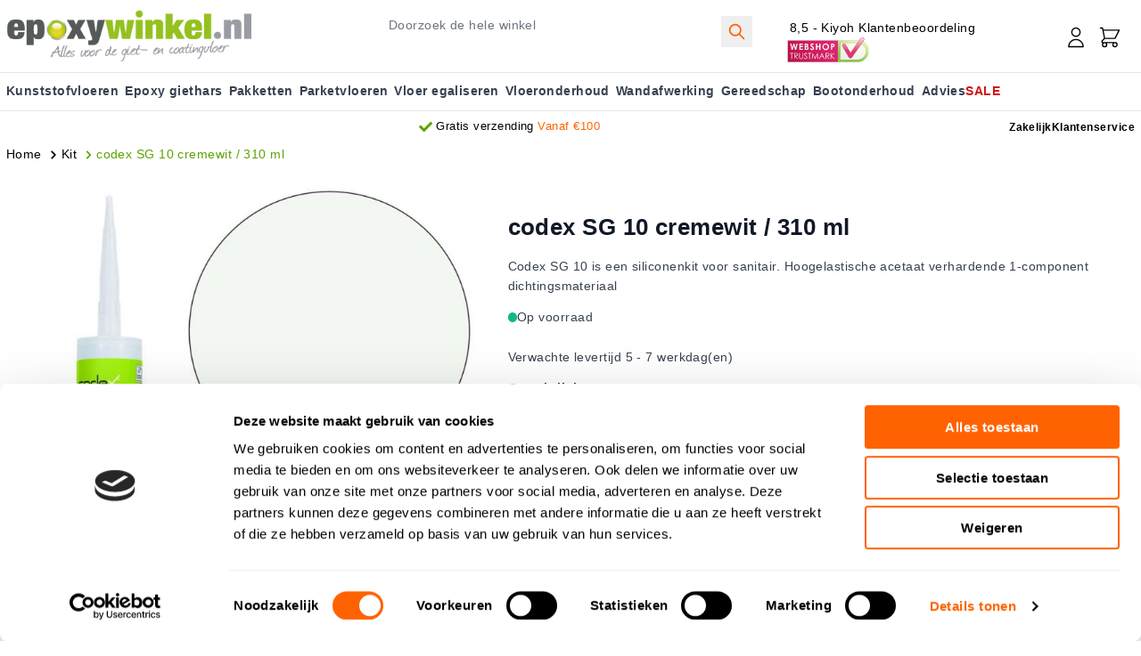

--- FILE ---
content_type: text/html; charset=UTF-8
request_url: https://www.epoxywinkel.nl/codex-sg-10-cremewit-310-ml
body_size: 68089
content:
<!doctype html>
<html lang="nl">
<head prefix="og: http://ogp.me/ns# fb: http://ogp.me/ns/fb# product: http://ogp.me/ns/product#">
    <meta charset="utf-8"/>
<meta name="title" content="codex SG 10 cremewit / 310 ml"/>
<meta name="description" content="Koop gemakkelijk en snel codex SG 10 cremewit / 310 ml bij Epoxywinkel NL. Al je klusbenodigdheden onder 1 dak. ✓ Deskundig advies op maat. ✓ Snelle levering."/>
<meta name="keywords" content="codex SG 10 cremewit / 310 ml"/>
<meta name="robots" content="INDEX,FOLLOW"/>
<meta name="viewport" content="width=device-width, initial-scale=1.0, maximum-scale=5.0, minimum-scale=1.0"/>
<title>codex SG 10 cremewit / 310 ml</title>
        <link rel="stylesheet" type="text/css" media="all" href="https://www.epoxywinkel.nl/static/version1765854334/frontend/hyva/epoxywinkel/nl_NL/css/styles.min.css" />
<link rel="stylesheet" type="text/css" media="all" href="https://www.epoxywinkel.nl/static/version1765854334/frontend/hyva/epoxywinkel/nl_NL/css/custom-common.min.css" />
<link rel="stylesheet" type="text/css" media="all" href="https://www.epoxywinkel.nl/static/version1765854334/frontend/hyva/epoxywinkel/nl_NL/Mollie_Payment/css/styles.min.css" />
<link rel="stylesheet" type="text/css" media="all" href="https://www.epoxywinkel.nl/static/version1765854334/frontend/hyva/epoxywinkel/nl_NL/css/custom-product.min.css" />

<link rel="canonical" href="https://www.epoxywinkel.nl/codex-sg-10-cremewit-310-ml" />
<link rel="icon" type="image/x-icon" href="https://www.epoxywinkel.nl/media/favicon/stores/1/favicon_EPW.png" />
<link rel="shortcut icon" type="image/x-icon" href="https://www.epoxywinkel.nl/media/favicon/stores/1/favicon_EPW.png" />
<link rel="preconnect" href="https://analytics.google.com">
<link rel="preconnect" href="https://www.googletagmanager.com">

<link rel="dns-prefetch" href="https://www.google-analytics.com">
<link rel="dns-prefetch" href="https://www.google.co.in">

<meta name="google-site-verification" content="kdqvqqVPIcX_Y8ePKj8AtypmikNPCqdVFHEX8dFu5GY" />
<meta name="google-site-verification" content="UFNm4dCP2Jw0zgaQTRCKk1rJt5H2vC_C0B-eume3K34" />
<meta name="p:domain_verify" content="7654932dba88e7c693d89b61aa24a61e"/>


<style type="text/css">
div#CybotCookiebotDialog button, div#CookiebotWidget button { line-height: 1;}
div#CybotCookiebotDialog {margin: 0px;}#CybotCookiebotDialogFooter #CybotCookiebotDialogBodyLevelButtonCustomize, #CybotCookiebotDialogFooter #CybotCookiebotDialogBodyLevelButtonLevelOptinAllowallSelection, #CybotCookiebotDialogBodyButtonDecline, #CookiebotWidget-btn-withdraw {  background: #FFF !important; color: #000 !important; }#CookiebotWidget .CookiebotWidget-consent-details button:hover {background: transparent !important;color: #222 !important;} #CybotCookiebotDialog .CookieCard .CybotCookiebotDialogDetailBodyContentCookieContainerButton:not(:disabled):not(.disabled), .CookiebotWidget-show-consent-details { background: none !important;    border: none !important;    color: #222222 !important;}#CybotCookiebotDialog a:hover:after, #CybotCookiebotDialog a:hover:before, #CybotCookiebotDialog button:hover:after, #CybotCookiebotDialog button:hover:before {width: 0.5em !important;}.block-widget-rokanthemes-brand {  overflow: hidden; } .category-cms img[alt=check]{height:30px;width:30px}div#am-cookie-bar{z-index:99999}div[x-bind="overlay('am-cookie-bar-settings')"] button[x-ref=ambar-settings-done],div[x-ref=classic-am-cookie-group-info] button.ambar-action-btn{width:auto;height:40px!important;margin-left:auto}div#am-cookie-bar button.w-full{width:auto}div[x-ref=am-cookie-bar-settings]{max-height:64vh;max-width:750px}div[x-ref=classic-am-cookie-group-info]{max-width:750px;max-height:70vh}div[x-bind="overlay('am-cookie-bar-settings')"] .btn-secondary:hover,div[x-ref=classic-am-cookie-group-info] .btn-secondary:hover{border-width:2px!important}div[x-bind="overlay('am-cookie-bar-settings')"]{z-index:99999!important}.slider_homepageslider img.sliderImage,.slider_homepageslider_mobile img.sliderImage{border-radius:.8rem}div#recaptcha-invisible{display:none!important}*{text-rendering:optimizeLegibility;-webkit-font-smoothing:antialiased;letter-spacing:.45px;text-transform:none!important}.page_footer{background-color:#ebebeb!important}.review_block{box-shadow:0 4px 15px 0 rgba(0,0,0,.25);border-radius:10px;padding:20px;}.tagfix{width:auto;letter-spacing:1.2px;border-radius:30px;color:#5da201!important;border:1px solid #5da201;font-size:.8rem;padding:0 20px!important;height:32px;line-height:30px}.tagfix:hover{color:#fff!important;background-color:#457901}.headercolorfix{color:#5da201!important}.zakelijke_klant{margin:20px 0;background-color:#efefef70;border-radius:6px;padding:20px 0 1px 20px}.zakelijke_klant a{color:#5da201!important;text-decoration:none}.linkgreen{color:#407000!important;text-decoration:none}.linkgreen:hover{color:#407000!important;text-decoration:underline}.wk_usp_header{margin:0 auto;width:auto}.wk_avv{text-align:center;display:block}.wk_usp{display:flex;flex-flow:row wrap;justify-content:center;list-style:none;padding:0;margin:0;height:60px}.country_flags ul li,.wk_item{display:inline-flex;list-style:none}.wk_item{align-items:center;padding:0 10px}.wk_item img{height:2.4vh}.country_flags{display:flex;flex-flow:row wrap;justify-content:center;margin:0 auto}.country_flags ul li{justify-content:center;align-items:center;padding:1vw}.country_flags img{height:24px;width:24px}.country_flags a{font-size:.8rem;padding:0 10px}.info-message{padding:5px 20px;line-height:initial}@media (max-width:767px){.main-nav>ul li>.sub-menu{position:relative!important}.category-cms img[alt=check]{height:30px;width:30px}div[x-ref=classic-am-cookie-group-info]{max-width:90vw}}.header-wrapper-sticky.enable-sticky img{vertical-align:bottom!important}@media (min-width:1280px){.top-home-content .xl\:grid-cols-5{grid-template-columns:repeat(5,minmax(0,1fr))}.top-home-content .xl\:grid-cols-5 .boxService{margin:0 15px}.top-home-content .xl\:grid-cols-5>div:first-child .boxService{margin-left:0}.top-home-content .xl\:grid-cols-5>div:last-child .boxService{margin-right:0}}.amblog-post-container ol { list-style-type: number; padding-left: 20px; margin-bottom: 20px;}.amblog-post-container ul { list-style-type: disc; padding-left: 20px; margin-bottom: 20px;}
</style>     <!-- Magmodules Alternate Hreflang Tags -->  <link rel="alternate" hreflang="nl-nl" href="https://www.epoxywinkel.nl/codex-sg-10-cremewit-310-ml"/> <link rel="alternate" hreflang="nl-be" href="https://www.epoxywinkel.be/codex-sg-10-cremewit-310-ml"/> <!-- Magmodules Alternate Hreflang Tags -->  


     <meta property="og:type" content="product" /><meta property="og:title" content="codex&#x20;SG&#x20;10&#x20;cremewit&#x20;&#x2F;&#x20;310&#x20;ml" /><meta property="og:image" content="https://www.epoxywinkel.nl/media/catalog/product/cache/6517c62f5899ad6aa0ba23ceb3eeff97/_/c/_c_o_cod_codex-sg10-37_cr_mewit_1_1.jpg" /><meta property="og:description" content="Codex&#x20;SG&#x20;10&#x20;is&#x20;een&#x20;siliconenkit&#x20;voor&#x20;sanitair.&#x20;Hoogelastische&#x20;acetaat&#x20;verhardende&#x20;1-component&#x20;dichtingsmateriaal" /><meta property="og:url" content="https://www.epoxywinkel.nl/codex-sg-10-cremewit-310-ml" /> <meta property="product:price:amount" content="13.3"/> <meta property="product:price:currency" content="EUR"/>   </head>
<body id="html-body" class="catalog-product-view product-codex-sg-10-cremewit-310-ml categorypath-wandafwerking-kit category-kit page-layout-1column">
 <noscript><iframe src='https://sst.epoxywinkel.nl/ns.html?id=GTM-WP6HWS4' height='0' width='0' style='display:none;visibility:hidden'></iframe></noscript><input name="form_key" type="hidden" value="5TzoN2OApJOzV5he" />
    <noscript>
        <section class="message global noscript border-b-2 border-blue-500 bg-blue-50 shadow-none m-0 px-0 rounded-none font-normal">
            <div class="container text-center">
                <p>
                    <strong>JavaScript lijkt te zijn uitgeschakeld in uw browser.</strong>
                    <span>
                        Voor de beste gebruikerservaring, zorg ervoor dat javascript ingeschakeld is voor uw browser.                    </span>
                </p>
            </div>
        </section>
    </noscript>



<div class="widget block block-static-block">

	    <!-- Google Tag Manager (noscript) -->
<noscript><iframe src="https://www.googletagmanager.com/ns.html?id=GTM-WP6HWS4"
height="0" width="0" style="display:none;visibility:hidden"></iframe></noscript>
<!-- End Google Tag Manager (noscript) -->    </div><div class="page-wrapper">
<div x-data="{scrolAtTop: true}">
<div id="header" class="header-container" x-data="initHeader()"
     @keydown.window.escape="searchOpen = false;"
     @private-content-loaded.window="getData(event.detail.data)">
     <div class="container py-3">
		<div class="flex flex-wrap">
			<div class="w-full md:w-1/2 lg:w-1/2 flex flex-row md:hidden top-bar-left">
				
					<div class="top-text-left flex flex-wrap pt-1 m-auto"><a class="inline-flex  mr-4 ml-1" href="https://www.kiyoh.com/reviews/1059670/Epoxywinkel" target="_blank" rel="noopener">8,5 - Kiyoh Klantenbeoordeling</a> <a class="inline-flex" href="https://www.keurmerk.info/nl/consumenten/webwinkel/?key=16391" target="_blank" rel="noopener"> <img class="inline-flex h-8" src="[data-uri]" data-amsrc="https://www.epoxywinkel.nl/media/wysiwyg/webshop_top.svg" alt="Epoxywinkel Webshop Keurmerk" width="94" height="28"> </a></div>				
			</div>
		</div>
		<div class="flex flex-wrap">
			
				<div class="w-full md:w-1/3 col-site-logo">
					
					<div class="order-1 sm:order-2 lg:order-1 w-full pb-2 sm:w-auto sm:pb-0 hidden md:block">
    <a class="flex items-center justify-center lg:items-start lg:justify-start  text-xl font-medium tracking-wide text-gray-800
        no-underline hover:no-underline font-title"
       href="https://www.epoxywinkel.nl/"
       title="Epoxywinkel"
       aria-label="store logo">
        <img class="logoSticky" src="https://www.epoxywinkel.nl/media/logo/stores/1/Logo_EPW_2024.png"
             title="Epoxywinkel"
             alt="Epoxywinkel"
            width="275"            height="62"        />
            </a>
</div>				</div>
				<div class="w-full md:w-2/3 relative flex flex-row">
					<div class="w-full flex flex-row  items-center">
						<div class="w-1/6 md:hidden  text-left">
							<span data-action="toggle-nav" class="action nav-toggle" @click="$dispatch('toggle-mobile-menu')" :class="{ 'inline-block': !open }" >
							<svg xmlns="http://www.w3.org/2000/svg" fill="none" viewBox="0 0 24 24" stroke-width="1" stroke="currentColor" class="p-2" width="48" height="48" :class="{ 'hidden' : !open, 'block': open }" aria-hidden="true">
  <path stroke-linecap="round" stroke-linejoin="round" d="M4 6h16M4 12h16M4 18h16"/>
</svg>
							</span>
						</div>
						<div class="w-1/2 md:hidden flex-grow  text-left">
							<div class="float-left pb-2 w-full sm:pb-0 md:hidden inline-flex">
    <a class="flex w-full  items-center justify-center lg:items-start lg:justify-start  text-xl font-medium tracking-wide text-gray-800
        no-underline hover:no-underline font-title"
       href="https://www.epoxywinkel.nl/"
       title="Epoxywinkel"
       class="logoMobile" 
       aria-label="store logo">
        <img class="logoSticky" src="https://www.epoxywinkel.nl/media/logo/stores/1/Logo_EPW_2024.png"
             title="Epoxywinkel"
             alt="Epoxywinkel"
            width="275"            height="62"        />
            </a>
</div>						</div>	
						<div class="md:w-full flex md:block  top-search  text-right items-center">
								<div class="hidden md:inline-block  w-1/2 align-top pt-2 float-left">
									

<div id="search-content" x-show="true">
    <div class="container mx-auto text-black" x-data="initMiniSearchComponent()" @click.away="show = false">
        <form class="form minisearch" id="search_mini_form" action="https://www.epoxywinkel.nl/catalogsearch/result/" method="get" role="search">
            <div class="relative">
                <label class="sr-only" for="search">
                    Doorzoek&#x20;de&#x20;hele&#x20;winkel                </label>
                <input id="search"
                       x-on:input.debounce="getSearchResults()"
                       x-ref="searchInput"
                       type="search"
                       class="w-full md:rounded md:border-gray-300 text-base leading-normal transition appearance-none text-grey-800
                        focus:outline-none focus:border-transparent"
                       autocapitalize="off" autocomplete="off" autocorrect="off"
                       name="q"
                       value=""
                       placeholder="Doorzoek&#x20;de&#x20;hele&#x20;winkel"
                       maxlength="128"
                       @search-open.window.debounce.10="
                            $el.focus();
                            $el.select();
                       "
                />
                <button type="submit"
						title="Zoeken"
						class="action p-2 hidden md:block search absolute right-0 top-0  color-orange"
						aria-label="Search"
				>
					<span class="sr-only label">
						Zoeken					</span>

					<svg xmlns="http://www.w3.org/2000/svg" fill="none" viewBox="0 0 24 24" stroke-width="2" stroke="currentColor" class="w-7 h-7 md:h-6 md:w-6 hover:text-black" width="25" height="25" role="img">
  <path stroke-linecap="round" stroke-linejoin="round" d="M21 21l-6-6m2-5a7 7 0 11-14 0 7 7 0 0114 0z"/>
<title>search</title></svg>
				</button>
            </div>
            <div id="search_autocomplete" class="search-autocomplete relative w-full" x-show="show" style="display:none;">
                <div class="absolute bg-white border border-solid border-black z-200 w-full grid grid-cols-1 md:grid-cols-3 text-left">
                    <template x-for="searchResultByType in Object.values(searchResultsByType)">
                        <div class="">
                            <template x-if="searchResultByType.hasOwnProperty(0) && templates[searchResultByType[0].type].title && templates[searchResultByType[0].type].titleRenderer === undefined">
                                <div class="font-bold pt-2 pl-2 text-center" x-text="templates[searchResultByType[0].type].title"></div>
                            </template>
                            <template x-if="searchResultByType.hasOwnProperty(0) && templates[searchResultByType[0].type].titleRenderer !== undefined">
                                <div class="font-bold pt-2 pl-2 text-center" x-text="window[templates[searchResultByType[0].type].titleRenderer](searchResultByType)"></div>
                            </template>

                            <template x-for="searchResult in searchResultByType">
                                <div class="hover:bg-gray-100">
                                                                             <template x-if="searchResult.type == 'term'"><a class="w-full block p-2" x-bind:href="'https://www.epoxywinkel.nl/catalogsearch/result/?q=' + searchResult.title" :title="searchResult.title"><span class="text-sm" x-text="searchResult.title"></span> <span class="text-sm" x-text="'(' + searchResult.num_results + ')'"></span></a></template>                                                                             <template x-if="searchResult.type == 'product'"><a class="w-full block" :href="searchResult.url" :title="searchResult.title"><div class="grid grid-cols-4 gap-4 p-3"><div><img :src="searchResult.image" class="inline-block" /></div><div class="col-span-3"><span class="text-sm" x-text="searchResult.title"></span> <span class="text-sm font-bold" x-html="searchResult.price"></span></div></div></a></template>                                                                             <template x-if="searchResult.type == 'category'"><a class="w-full block p-2" :href="searchResult.url" :title="searchResult.title"><span class="text-sm italic block text-gray-500" x-text="searchResult.breadcrumb.join(' > ').concat(' > ')"></span> <span class="text-sm" x-text="searchResult.title"></span></a></template>                                                                             <template x-if="searchResult.type == 'product_attribute'"><a class="w-full block p-2" :href="searchResult.url" :title="searchResult.title"><span class="text-sm" x-text="searchResult.title"></span> <span class="text-xs uppercase text-gray-500" x-text="searchResult.attribute_label" style="vertical-align: super;"></span></a></template>                                                                             <template x-if="searchResult.type == 'cms_page'"><a class="w-full block p-2" :href="searchResult.url" :title="searchResult.title"><span class="text-sm" x-text="searchResult.title"></span></a></template>                                                                    </div>
                            </template>
                        </div>
                    </template>
                </div>
            </div>
                    </form>
    </div>
</div>								</div>
								<div class="hidden md:inline-block  w-1/3 align-top pt-2">
								<div class="top-text-left flex flex-wrap pt-1 m-auto"><a class="inline-flex  mr-4 ml-1" href="https://www.kiyoh.com/reviews/1059670/Epoxywinkel" target="_blank" rel="noopener">8,5 - Kiyoh Klantenbeoordeling</a> <a class="inline-flex" href="https://www.keurmerk.info/nl/consumenten/webwinkel/?key=16391" target="_blank" rel="noopener"> <img class="inline-flex h-8" src="[data-uri]" data-amsrc="https://www.epoxywinkel.nl/media/wysiwyg/webshop_top.svg" alt="Epoxywinkel Webshop Keurmerk" width="94" height="28"> </a></div>								</div>
								<div class="inline-flex	md:mt-5 pl-4 mr-4">
								
								
								
								<!--Customer Icon & Dropdown-->
								<!-- BLOCK header.customer -->
<div x-data="{ open: false }" class="relative inline-block ml-1 sm:ml-3">
    <a
        href="https&#x3A;&#x2F;&#x2F;www.epoxywinkel.nl&#x2F;customer&#x2F;account&#x2F;"
        id="customer-menu"
        class="block hover:text-black"
        @click.prevent="open = true"
        :aria-expanded="open ? 'true' : 'false'"
        aria-label="Account"
    >
        <svg xmlns="http://www.w3.org/2000/svg" fill="none" viewBox="0 0 24 24" stroke-width="1" stroke="currentColor" class="h-8 w-8" width="32" height="32" aria-hidden="true">
  <path stroke-linecap="round" stroke-linejoin="round" d="M16 7a4 4 0 11-8 0 4 4 0 018 0zM12 14a7 7 0 00-7 7h14a7 7 0 00-7-7z"/>
</svg>
    </a>
    <nav class="absolute right-0 z-20 w-40 py-2 mt-2 -mr-4 px-1 overflow-auto origin-top-right rounded-sm
        shadow-lg sm:w-48 lg:mt-3 bg-container-lighter"
         x-cloak x-show="open"
         @click.outside="open = false"
         aria-labelledby="customer-menu"
    >
                    <a class="block px-4 py-2 lg:px-5 lg:py-2 hover:bg-gray-100"
               onclick="hyva.setCookie && hyva.setCookie(
                   'login_redirect',
                   window.location.href,
                   1
               )"
               href="https://www.epoxywinkel.nl/customer/account/index/">
                Inloggen            </a>
                            <a class="block px-4 py-2 lg:px-5 lg:py-2 hover:bg-gray-100"
                   href="https://www.epoxywinkel.nl/customer/account/create/"
                >
                    Account aanmaken                </a>
                        </nav>
</div><!-- /BLOCK header.customer -->								<!--Cart Icon-->
								<a id="menu-cart-icon"
								   @click.prevent.stop="$dispatch('toggle-cart',{});"								   class=" inline-block ml-1 no-underline sm:ml-3 hover:text-black" 
								   :class="{ 'mini-cart-wrapper enable-sticky': !scrolAtTop, 'relative': scrolAtTop }" @scroll.window="scrolAtTop = (window.pageYOffset > 200) ? false : true"	
								   href="https://www.epoxywinkel.nl/checkout/cart/index/"
								>
									<span class="sr-only label">
										Cart									</span>

									<svg xmlns="http://www.w3.org/2000/svg" fill="none" viewBox="0 0 24 24" stroke-width="1" stroke="currentColor" class="w-8 h-8 hover:text-black" width="25" height="25" role="img">
  <path stroke-linecap="round" stroke-linejoin="round" d="M3 3h2l.4 2M7 13h10l4-8H5.4M7 13L5.4 5M7 13l-2.293 2.293c-.63.63-.184 1.707.707 1.707H17m0 0a2 2 0 100 4 2 2 0 000-4zm-8 2a2 2 0 11-4 0 2 2 0 014 0z"/>
<title>shopping-cart</title></svg>

									<span x-text="cart.summary_count"
										  class="absolute top-0 right-0 hidden h-5 px-2 py-1 -mt-5 -mr-4 text-xs font-semibold
											leading-none text-center text-white uppercase transform -translate-x-1
											translate-y-1/2 rounded-full bg-primary background-green"
										  :class="{
											'hidden': !cart.summary_count,
											'block': cart.summary_count }"
										  
									></span>
								</a>	
								

							</div>
						
						</div>
						
					</div>
				</div>
			
		</div>
		<!--Search-->
		<div class="md:absolute z-10 w-full border-t shadow-sm bg-container-lighter border-container-lighter p-2"
			 id="search-content2"
			 :class="{ 'block': searchOpen}" x-cloak x-show="searchOpen"
			 @click.outside="searchOpen = false"
		>
			

<div id="search-content" x-show="true">
    <div class="container mx-auto text-black" x-data="initMiniSearchComponent()" @click.away="show = false">
        <form class="form minisearch" id="search_mini_form" action="https://www.epoxywinkel.nl/catalogsearch/result/" method="get" role="search">
            <div class="relative">
                <label class="sr-only" for="search">
                    Doorzoek&#x20;de&#x20;hele&#x20;winkel                </label>
                <input id="search"
                       x-on:input.debounce="getSearchResults()"
                       x-ref="searchInput"
                       type="search"
                       class="w-full md:rounded md:border-gray-300 text-base leading-normal transition appearance-none text-grey-800
                        focus:outline-none focus:border-transparent"
                       autocapitalize="off" autocomplete="off" autocorrect="off"
                       name="q"
                       value=""
                       placeholder="Doorzoek&#x20;de&#x20;hele&#x20;winkel"
                       maxlength="128"
                       @search-open.window.debounce.10="
                            $el.focus();
                            $el.select();
                       "
                />
                <button type="submit"
						title="Zoeken"
						class="action p-2 hidden md:block search absolute right-0 top-0  color-orange"
						aria-label="Search"
				>
					<span class="sr-only label">
						Zoeken					</span>

					<svg xmlns="http://www.w3.org/2000/svg" fill="none" viewBox="0 0 24 24" stroke-width="2" stroke="currentColor" class="w-7 h-7 md:h-6 md:w-6 hover:text-black" width="25" height="25" role="img">
  <path stroke-linecap="round" stroke-linejoin="round" d="M21 21l-6-6m2-5a7 7 0 11-14 0 7 7 0 0114 0z"/>
<title>search</title></svg>
				</button>
            </div>
            <div id="search_autocomplete" class="search-autocomplete relative w-full" x-show="show" style="display:none;">
                <div class="absolute bg-white border border-solid border-black z-200 w-full grid grid-cols-1 md:grid-cols-3 text-left">
                    <template x-for="searchResultByType in Object.values(searchResultsByType)">
                        <div class="">
                            <template x-if="searchResultByType.hasOwnProperty(0) && templates[searchResultByType[0].type].title && templates[searchResultByType[0].type].titleRenderer === undefined">
                                <div class="font-bold pt-2 pl-2 text-center" x-text="templates[searchResultByType[0].type].title"></div>
                            </template>
                            <template x-if="searchResultByType.hasOwnProperty(0) && templates[searchResultByType[0].type].titleRenderer !== undefined">
                                <div class="font-bold pt-2 pl-2 text-center" x-text="window[templates[searchResultByType[0].type].titleRenderer](searchResultByType)"></div>
                            </template>

                            <template x-for="searchResult in searchResultByType">
                                <div class="hover:bg-gray-100">
                                                                             <template x-if="searchResult.type == 'term'"><a class="w-full block p-2" x-bind:href="'https://www.epoxywinkel.nl/catalogsearch/result/?q=' + searchResult.title" :title="searchResult.title"><span class="text-sm" x-text="searchResult.title"></span> <span class="text-sm" x-text="'(' + searchResult.num_results + ')'"></span></a></template>                                                                             <template x-if="searchResult.type == 'product'"><a class="w-full block" :href="searchResult.url" :title="searchResult.title"><div class="grid grid-cols-4 gap-4 p-3"><div><img :src="searchResult.image" class="inline-block" /></div><div class="col-span-3"><span class="text-sm" x-text="searchResult.title"></span> <span class="text-sm font-bold" x-html="searchResult.price"></span></div></div></a></template>                                                                             <template x-if="searchResult.type == 'category'"><a class="w-full block p-2" :href="searchResult.url" :title="searchResult.title"><span class="text-sm italic block text-gray-500" x-text="searchResult.breadcrumb.join(' > ').concat(' > ')"></span> <span class="text-sm" x-text="searchResult.title"></span></a></template>                                                                             <template x-if="searchResult.type == 'product_attribute'"><a class="w-full block p-2" :href="searchResult.url" :title="searchResult.title"><span class="text-sm" x-text="searchResult.title"></span> <span class="text-xs uppercase text-gray-500" x-text="searchResult.attribute_label" style="vertical-align: super;"></span></a></template>                                                                             <template x-if="searchResult.type == 'cms_page'"><a class="w-full block p-2" :href="searchResult.url" :title="searchResult.title"><span class="text-sm" x-text="searchResult.title"></span></a></template>                                                                    </div>
                            </template>
                        </div>
                    </template>
                </div>
            </div>
                    </form>
    </div>
</div>		</div>

		<div class="w-full md:hidden overflow-x-hidden relative mobile-marquee my-2">
		  <ul>
<li class="w-full flex-none" style="--i: 0; --j: 5;"><a style="font-size: 0.9rem; font-weight: 600; line-height: 1.5em;" href="/epoxy-giethars"><img class="inline-block" style="margin: 0 4px;" src="[data-uri]" data-amsrc="https://www.epoxywinkel.nl/media/amasty/webp/wysiwyg/check_icon_png.webp" alt="Check Mark" width="15" height="15" loading="lazy">Alles met epoxy</a></li>
<li class="w-full flex-none" style="--i: 1; --j: 5;"><a style="font-size: 0.9rem; font-weight: 600; line-height: 1.5em;" href="/verzenden"><img class="inline-block" style="margin: 0 4px;" src="[data-uri]" data-amsrc="https://www.epoxywinkel.nl/media/amasty/webp/wysiwyg/check_icon_png.webp" alt="Check Mark" width="15" height="15" loading="lazy">Gratis verzending vanaf €100</a></li>
<li class="w-full flex-none" style="--i: 2; --j: 5;"><a style="font-size: 0.9rem; font-weight: 600; line-height: 1.5em;" href="/over-ons"><img class="inline-block" style="margin: 0 4px;" src="[data-uri]" data-amsrc="https://www.epoxywinkel.nl/media/amasty/webp/wysiwyg/check_icon_png.webp" alt="Check Mark" width="15" height="15" loading="lazy">12 jaar ervaring</a></li>
<li class="w-full flex-none" style="--i: 3; --j: 5;"><a style="font-size: 0.9rem; font-weight: 600; line-height: 1.5em;" href="https://www.youtube.com/epoxywinkel"><img class="inline-block" style="margin: 0 4px;" src="[data-uri]" data-amsrc="https://www.epoxywinkel.nl/media/amasty/webp/wysiwyg/check_icon_png.webp" alt="Check Mark" width="15" height="15" loading="lazy">Handige instructievideo's</a></li>
<li class="w-full flex-none" style="--i: 4; --j: 5;"><a style="font-size: 0.9rem; font-weight: 600; line-height: 1.5em;" href="tel:0856207090"><img class="inline-block" style="margin: 0 4px;" src="[data-uri]" data-amsrc="https://www.epoxywinkel.nl/media/amasty/webp/wysiwyg/check_icon_png.webp" alt="Check Mark" width="15" height="15" loading="lazy">Bel voor gratis advies</a></li>
</ul>	
		  
		</div>
	</div>	
	
	 <div class=" md:border-t md:border-b border-grey-200">	
		<div class="header-wrapper-sticky   enabled-header-sticky z-10 relative" :class="{ 'enable-sticky': !scrolAtTop }" @scroll.window="scrolAtTop = (window.pageYOffset > 200) ? false : true">
			<div class="container container-header-sticky flex flex-wrap">
				<div class="logo-sticky hidden" :class="{ 'hidden': scrolAtTop }"><a href="https://www.epoxywinkel.nl/" title="Logo"><img src="https://www.epoxywinkel.nl/media/hwd/stickylogo/default/EPW_round_final.png" class="logoSticky" alt="Logo"/></a></div>
				<div class="top-menu top-menu-sticky">
				  <div x-data="initMenuMobile_697209974c3c2()"
     class="z-20 order-2 sm:order-1 lg:order-2 navigation md:hidden font-bold"
>
    <!-- mobile -->
    <div @load.window="setActiveMenu($root)"
         class="bg-container-lighter"
         :class="{'h-screen overflow-x-hidden overflow-y-auto fixed top-0 left-0 w-full' : open}"
         @toggle-mobile-menu.window="open = !open"
         @keydown.window.escape="open=false"
    >
        <div class="flex items-baseline justify-between menu-icon">
            <div class="flex justify-end w-full">
                <span  @click="$dispatch('toggle-mobile-menu')"
                       class="flex items-center justify-center cursor-pointer"
                       :class="{ 'ml-auto': open }">
                    <svg xmlns="http://www.w3.org/2000/svg" fill="none" viewBox="0 0 24 24" stroke-width="2" stroke="currentColor" class="hidden p-4" width="64" height="64" :class="{ 'hidden' : !open, 'block': open }" role="img">
  <path stroke-linecap="round" stroke-linejoin="round" d="M6 18L18 6M6 6l12 12"/>
<title>x</title></svg>
                                    </span>
            </div>
        </div>

        <nav
            class="hidden w-full duration-150 ease-in-out transform border-t transition-display border-container"
            :class="{ 'hidden' : !open }"
        >
                    <div class="level-0 w-full">
                <span
                    class="flex items-center transition-transform duration-150 ease-in-out transform"
                    :class="{
                        '-translate-x-full' : mobilePanelActiveId,
                        'translate-x-0' : !mobilePanelActiveId
                    }"
                >
                    <a class="flex items-center w-full px-8 py-4 border-b cursor-pointer
                        bg-container-lighter border-container level-0"
                       href="https://www.epoxywinkel.nl/kunststof-vloeren"
                       title="Kunststofvloeren">
                        Kunststofvloeren                    </a>
                                        <span class="absolute right-0 flex w-8 h-8 mr-8 border rounded cursor-pointer
                        bg-container-lighter border-container"
                          @click="mobilePanelActiveId =
                          mobilePanelActiveId === 'category-node-333' ?
                           0 : 'category-node-333'"
                    >
                        <svg xmlns="http://www.w3.org/2000/svg" fill="none" viewBox="0 0 24 24" stroke-width="2" stroke="currentColor" class="w-full h-full p-1" width="24" height="24" role="img">
  <path stroke-linecap="round" stroke-linejoin="round" d="M9 5l7 7-7 7"/>
<title>chevron-right</title></svg>
                    </span>
                                    </span>
                                    <div
                        class="absolute top-0 right-0 z-10 w-full h-full transition-transform duration-200 ease-in-out
                            translate-x-full transform bg-container-lighter"
                        :class="{
                            'translate-x-full' : mobilePanelActiveId !== 'category-node-333',
                            'translate-x-0' : mobilePanelActiveId === 'category-node-333',
                        }"
                    >
                        <span class="flex items-center px-8 py-4 border-b cursor-pointer bg-container border-container"
                              @click="mobilePanelActiveId = 0"
                        >
                            <svg xmlns="http://www.w3.org/2000/svg" fill="none" viewBox="0 0 24 24" stroke-width="2" stroke="currentColor" width="24" height="24" role="img">
  <path stroke-linecap="round" stroke-linejoin="round" d="M15 19l-7-7 7-7"/>
<title>chevron-left</title></svg>
                            <span class="ml-4">
                                Kunststofvloeren                            </span>
                        </span>
                        
                        
                            <a href="https://www.epoxywinkel.nl/gietvloer"
                               title="Gietvloer"
                               class="flex items-center w-full px-8 py-4 border-b cursor-pointer
                                bg-container-lighter border-container"
                            >
                                <span class="w-6"></span>
                                <span class="ml-4 text-base text-gray-700 lg:ml-0">
                                    Gietvloer                                </span>
                            </a>
                        
                            <a href="https://www.epoxywinkel.nl/vloercoating"
                               title="Vloercoating"
                               class="flex items-center w-full px-8 py-4 border-b cursor-pointer
                                bg-container-lighter border-container"
                            >
                                <span class="w-6"></span>
                                <span class="ml-4 text-base text-gray-700 lg:ml-0">
                                    Vloercoating                                </span>
                            </a>
                        
                            <a href="https://www.epoxywinkel.nl/epoxyvloer"
                               title="Epoxyvloer"
                               class="flex items-center w-full px-8 py-4 border-b cursor-pointer
                                bg-container-lighter border-container"
                            >
                                <span class="w-6"></span>
                                <span class="ml-4 text-base text-gray-700 lg:ml-0">
                                    Epoxyvloer                                </span>
                            </a>
                        
                            <a href="https://www.epoxywinkel.nl/lavasteen-gietvloer"
                               title="Lavasteen&#x20;Gietvloer"
                               class="flex items-center w-full px-8 py-4 border-b cursor-pointer
                                bg-container-lighter border-container"
                            >
                                <span class="w-6"></span>
                                <span class="ml-4 text-base text-gray-700 lg:ml-0">
                                    Lavasteen Gietvloer                                </span>
                            </a>
                        
                            <a href="https://www.epoxywinkel.nl/woonbeton"
                               title="Woonbeton"
                               class="flex items-center w-full px-8 py-4 border-b cursor-pointer
                                bg-container-lighter border-container"
                            >
                                <span class="w-6"></span>
                                <span class="ml-4 text-base text-gray-700 lg:ml-0">
                                    Woonbeton                                </span>
                            </a>
                        
                            <a href="https://www.epoxywinkel.nl/troffelvloer"
                               title="Troffelvloer"
                               class="flex items-center w-full px-8 py-4 border-b cursor-pointer
                                bg-container-lighter border-container"
                            >
                                <span class="w-6"></span>
                                <span class="ml-4 text-base text-gray-700 lg:ml-0">
                                    Troffelvloer                                </span>
                            </a>
                        
                            <a href="https://www.epoxywinkel.nl/topcoats"
                               title="Topcoats"
                               class="flex items-center w-full px-8 py-4 border-b cursor-pointer
                                bg-container-lighter border-container"
                            >
                                <span class="w-6"></span>
                                <span class="ml-4 text-base text-gray-700 lg:ml-0">
                                    Topcoats                                </span>
                            </a>
                        
                            <a href="https://www.epoxywinkel.nl/epoxy-reparatie"
                               title="Epoxy&#x20;reparatie"
                               class="flex items-center w-full px-8 py-4 border-b cursor-pointer
                                bg-container-lighter border-container"
                            >
                                <span class="w-6"></span>
                                <span class="ml-4 text-base text-gray-700 lg:ml-0">
                                    Epoxy reparatie                                </span>
                            </a>
                        
                            <a href="https://www.epoxywinkel.nl/epoxy-primer"
                               title="Epoxy&#x20;primer"
                               class="flex items-center w-full px-8 py-4 border-b cursor-pointer
                                bg-container-lighter border-container"
                            >
                                <span class="w-6"></span>
                                <span class="ml-4 text-base text-gray-700 lg:ml-0">
                                    Epoxy primer                                </span>
                            </a>
                        
                            <a href="https://www.epoxywinkel.nl/schraplaag"
                               title="Schraplaag"
                               class="flex items-center w-full px-8 py-4 border-b cursor-pointer
                                bg-container-lighter border-container"
                            >
                                <span class="w-6"></span>
                                <span class="ml-4 text-base text-gray-700 lg:ml-0">
                                    Schraplaag                                </span>
                            </a>
                        
                            <a href="https://www.epoxywinkel.nl/kleurvlokken"
                               title="Kleurvlokken"
                               class="flex items-center w-full px-8 py-4 border-b cursor-pointer
                                bg-container-lighter border-container"
                            >
                                <span class="w-6"></span>
                                <span class="ml-4 text-base text-gray-700 lg:ml-0">
                                    Kleurvlokken                                </span>
                            </a>
                        
                            <a href="https://www.epoxywinkel.nl/antislip-vloer"
                               title="Antislip&#x20;vloer"
                               class="flex items-center w-full px-8 py-4 border-b cursor-pointer
                                bg-container-lighter border-container"
                            >
                                <span class="w-6"></span>
                                <span class="ml-4 text-base text-gray-700 lg:ml-0">
                                    Antislip vloer                                </span>
                            </a>
                                            </div>
                            </div>
                    <div class="level-0 w-full">
                <span
                    class="flex items-center transition-transform duration-150 ease-in-out transform"
                    :class="{
                        '-translate-x-full' : mobilePanelActiveId,
                        'translate-x-0' : !mobilePanelActiveId
                    }"
                >
                    <a class="flex items-center w-full px-8 py-4 border-b cursor-pointer
                        bg-container-lighter border-container level-0"
                       href="https://www.epoxywinkel.nl/epoxy-giethars"
                       title="Epoxy&#x20;giethars">
                        Epoxy giethars                    </a>
                                        <span class="absolute right-0 flex w-8 h-8 mr-8 border rounded cursor-pointer
                        bg-container-lighter border-container"
                          @click="mobilePanelActiveId =
                          mobilePanelActiveId === 'category-node-198' ?
                           0 : 'category-node-198'"
                    >
                        <svg xmlns="http://www.w3.org/2000/svg" fill="none" viewBox="0 0 24 24" stroke-width="2" stroke="currentColor" class="w-full h-full p-1" width="24" height="24" role="img">
  <path stroke-linecap="round" stroke-linejoin="round" d="M9 5l7 7-7 7"/>
<title>chevron-right</title></svg>
                    </span>
                                    </span>
                                    <div
                        class="absolute top-0 right-0 z-10 w-full h-full transition-transform duration-200 ease-in-out
                            translate-x-full transform bg-container-lighter"
                        :class="{
                            'translate-x-full' : mobilePanelActiveId !== 'category-node-198',
                            'translate-x-0' : mobilePanelActiveId === 'category-node-198',
                        }"
                    >
                        <span class="flex items-center px-8 py-4 border-b cursor-pointer bg-container border-container"
                              @click="mobilePanelActiveId = 0"
                        >
                            <svg xmlns="http://www.w3.org/2000/svg" fill="none" viewBox="0 0 24 24" stroke-width="2" stroke="currentColor" width="24" height="24" role="img">
  <path stroke-linecap="round" stroke-linejoin="round" d="M15 19l-7-7 7-7"/>
<title>chevron-left</title></svg>
                            <span class="ml-4">
                                Epoxy giethars                            </span>
                        </span>
                        
                        
                            <a href="https://www.epoxywinkel.nl/epoxy-giethars/resin-art"
                               title="Resin&#x20;Art"
                               class="flex items-center w-full px-8 py-4 border-b cursor-pointer
                                bg-container-lighter border-container"
                            >
                                <span class="w-6"></span>
                                <span class="ml-4 text-base text-gray-700 lg:ml-0">
                                    Resin Art                                </span>
                            </a>
                        
                            <a href="https://www.epoxywinkel.nl/epoxy-giethars/kleine-gietingen"
                               title="Kleine&#x20;gietingen"
                               class="flex items-center w-full px-8 py-4 border-b cursor-pointer
                                bg-container-lighter border-container"
                            >
                                <span class="w-6"></span>
                                <span class="ml-4 text-base text-gray-700 lg:ml-0">
                                    Kleine gietingen                                </span>
                            </a>
                        
                            <a href="https://www.epoxywinkel.nl/epoxy-giethars/grote-gietingen"
                               title="Grote&#x20;gietingen"
                               class="flex items-center w-full px-8 py-4 border-b cursor-pointer
                                bg-container-lighter border-container"
                            >
                                <span class="w-6"></span>
                                <span class="ml-4 text-base text-gray-700 lg:ml-0">
                                    Grote gietingen                                </span>
                            </a>
                        
                            <a href="https://www.epoxywinkel.nl/epoxy-giethars/epoxy-coating"
                               title="Epoxy&#x20;coating"
                               class="flex items-center w-full px-8 py-4 border-b cursor-pointer
                                bg-container-lighter border-container"
                            >
                                <span class="w-6"></span>
                                <span class="ml-4 text-base text-gray-700 lg:ml-0">
                                    Epoxy coating                                </span>
                            </a>
                        
                            <a href="https://www.epoxywinkel.nl/epoxy-giethars/epoxyhars"
                               title="Epoxyhars"
                               class="flex items-center w-full px-8 py-4 border-b cursor-pointer
                                bg-container-lighter border-container"
                            >
                                <span class="w-6"></span>
                                <span class="ml-4 text-base text-gray-700 lg:ml-0">
                                    Epoxyhars                                </span>
                            </a>
                        
                            <a href="https://www.epoxywinkel.nl/epoxy-giethars/lamineren"
                               title="Lamineren"
                               class="flex items-center w-full px-8 py-4 border-b cursor-pointer
                                bg-container-lighter border-container"
                            >
                                <span class="w-6"></span>
                                <span class="ml-4 text-base text-gray-700 lg:ml-0">
                                    Lamineren                                </span>
                            </a>
                        
                            <a href="https://www.epoxywinkel.nl/epoxy-giethars/epoxy-kleuren"
                               title="Epoxy&#x20;kleuren"
                               class="flex items-center w-full px-8 py-4 border-b cursor-pointer
                                bg-container-lighter border-container"
                            >
                                <span class="w-6"></span>
                                <span class="ml-4 text-base text-gray-700 lg:ml-0">
                                    Epoxy kleuren                                </span>
                            </a>
                        
                            <a href="https://www.epoxywinkel.nl/epoxy-giethars/epoxy-plamuur"
                               title="Epoxy&#x20;plamuur"
                               class="flex items-center w-full px-8 py-4 border-b cursor-pointer
                                bg-container-lighter border-container"
                            >
                                <span class="w-6"></span>
                                <span class="ml-4 text-base text-gray-700 lg:ml-0">
                                    Epoxy plamuur                                </span>
                            </a>
                        
                            <a href="https://www.epoxywinkel.nl/epoxy-giethars/epoxylijm"
                               title="Epoxylijm"
                               class="flex items-center w-full px-8 py-4 border-b cursor-pointer
                                bg-container-lighter border-container"
                            >
                                <span class="w-6"></span>
                                <span class="ml-4 text-base text-gray-700 lg:ml-0">
                                    Epoxylijm                                </span>
                            </a>
                        
                            <a href="https://www.epoxywinkel.nl/epoxy-giethars/2-componenten-lijm"
                               title="2&#x20;componenten&#x20;lijm"
                               class="flex items-center w-full px-8 py-4 border-b cursor-pointer
                                bg-container-lighter border-container"
                            >
                                <span class="w-6"></span>
                                <span class="ml-4 text-base text-gray-700 lg:ml-0">
                                    2 componenten lijm                                </span>
                            </a>
                        
                            <a href="https://www.epoxywinkel.nl/epoxy-giethars/plastic-lijm"
                               title="Plastic&#x20;lijm"
                               class="flex items-center w-full px-8 py-4 border-b cursor-pointer
                                bg-container-lighter border-container"
                            >
                                <span class="w-6"></span>
                                <span class="ml-4 text-base text-gray-700 lg:ml-0">
                                    Plastic lijm                                </span>
                            </a>
                        
                            <a href="https://www.epoxywinkel.nl/epoxy-giethars/rubberlijm"
                               title="Rubberlijm"
                               class="flex items-center w-full px-8 py-4 border-b cursor-pointer
                                bg-container-lighter border-container"
                            >
                                <span class="w-6"></span>
                                <span class="ml-4 text-base text-gray-700 lg:ml-0">
                                    Rubberlijm                                </span>
                            </a>
                        
                            <a href="https://www.epoxywinkel.nl/epoxy-giethars/houtlijm"
                               title="Houtlijm"
                               class="flex items-center w-full px-8 py-4 border-b cursor-pointer
                                bg-container-lighter border-container"
                            >
                                <span class="w-6"></span>
                                <span class="ml-4 text-base text-gray-700 lg:ml-0">
                                    Houtlijm                                </span>
                            </a>
                        
                            <a href="https://www.epoxywinkel.nl/epoxy-giethars/hulpmiddelen"
                               title="Hulpmiddelen"
                               class="flex items-center w-full px-8 py-4 border-b cursor-pointer
                                bg-container-lighter border-container"
                            >
                                <span class="w-6"></span>
                                <span class="ml-4 text-base text-gray-700 lg:ml-0">
                                    Hulpmiddelen                                </span>
                            </a>
                                            </div>
                            </div>
                    <div class="level-0 w-full">
                <span
                    class="flex items-center transition-transform duration-150 ease-in-out transform"
                    :class="{
                        '-translate-x-full' : mobilePanelActiveId,
                        'translate-x-0' : !mobilePanelActiveId
                    }"
                >
                    <a class="flex items-center w-full px-8 py-4 border-b cursor-pointer
                        bg-container-lighter border-container level-0"
                       href="https://www.epoxywinkel.nl/pakketten"
                       title="Pakketten">
                        Pakketten                    </a>
                                        <span class="absolute right-0 flex w-8 h-8 mr-8 border rounded cursor-pointer
                        bg-container-lighter border-container"
                          @click="mobilePanelActiveId =
                          mobilePanelActiveId === 'category-node-263' ?
                           0 : 'category-node-263'"
                    >
                        <svg xmlns="http://www.w3.org/2000/svg" fill="none" viewBox="0 0 24 24" stroke-width="2" stroke="currentColor" class="w-full h-full p-1" width="24" height="24" role="img">
  <path stroke-linecap="round" stroke-linejoin="round" d="M9 5l7 7-7 7"/>
<title>chevron-right</title></svg>
                    </span>
                                    </span>
                                    <div
                        class="absolute top-0 right-0 z-10 w-full h-full transition-transform duration-200 ease-in-out
                            translate-x-full transform bg-container-lighter"
                        :class="{
                            'translate-x-full' : mobilePanelActiveId !== 'category-node-263',
                            'translate-x-0' : mobilePanelActiveId === 'category-node-263',
                        }"
                    >
                        <span class="flex items-center px-8 py-4 border-b cursor-pointer bg-container border-container"
                              @click="mobilePanelActiveId = 0"
                        >
                            <svg xmlns="http://www.w3.org/2000/svg" fill="none" viewBox="0 0 24 24" stroke-width="2" stroke="currentColor" width="24" height="24" role="img">
  <path stroke-linecap="round" stroke-linejoin="round" d="M15 19l-7-7 7-7"/>
<title>chevron-left</title></svg>
                            <span class="ml-4">
                                Pakketten                            </span>
                        </span>
                        
                        
                            <a href="https://www.epoxywinkel.nl/pakketten/vloercoatingpakketten"
                               title="Vloercoatingpakketten"
                               class="flex items-center w-full px-8 py-4 border-b cursor-pointer
                                bg-container-lighter border-container"
                            >
                                <span class="w-6"></span>
                                <span class="ml-4 text-base text-gray-700 lg:ml-0">
                                    Vloercoatingpakketten                                </span>
                            </a>
                        
                            <a href="https://www.epoxywinkel.nl/pakketten/gietvloerpakketten"
                               title="Gietvloerpakketten"
                               class="flex items-center w-full px-8 py-4 border-b cursor-pointer
                                bg-container-lighter border-container"
                            >
                                <span class="w-6"></span>
                                <span class="ml-4 text-base text-gray-700 lg:ml-0">
                                    Gietvloerpakketten                                </span>
                            </a>
                        
                            <a href="https://www.epoxywinkel.nl/pakketten/epoxyvloerpakketten"
                               title="Epoxyvloerpakketten"
                               class="flex items-center w-full px-8 py-4 border-b cursor-pointer
                                bg-container-lighter border-container"
                            >
                                <span class="w-6"></span>
                                <span class="ml-4 text-base text-gray-700 lg:ml-0">
                                    Epoxyvloerpakketten                                </span>
                            </a>
                        
                            <a href="https://www.epoxywinkel.nl/pakketten/lavasteen-gietvloerpakketten"
                               title="Lavasteen&#x20;Gietvloerpakketten"
                               class="flex items-center w-full px-8 py-4 border-b cursor-pointer
                                bg-container-lighter border-container"
                            >
                                <span class="w-6"></span>
                                <span class="ml-4 text-base text-gray-700 lg:ml-0">
                                    Lavasteen Gietvloerpakketten                                </span>
                            </a>
                        
                            <a href="https://www.epoxywinkel.nl/pakketten/woonbetonpakketten"
                               title="Woonbetonpakketten"
                               class="flex items-center w-full px-8 py-4 border-b cursor-pointer
                                bg-container-lighter border-container"
                            >
                                <span class="w-6"></span>
                                <span class="ml-4 text-base text-gray-700 lg:ml-0">
                                    Woonbetonpakketten                                </span>
                            </a>
                        
                            <a href="https://www.epoxywinkel.nl/pakketten/egaline-pakketten"
                               title="Egaline&#x20;pakketten"
                               class="flex items-center w-full px-8 py-4 border-b cursor-pointer
                                bg-container-lighter border-container"
                            >
                                <span class="w-6"></span>
                                <span class="ml-4 text-base text-gray-700 lg:ml-0">
                                    Egaline pakketten                                </span>
                            </a>
                        
                            <a href="https://www.epoxywinkel.nl/pakketten/rubber-sportvloer-systeem"
                               title="Rubber&#x20;sportvloer&#x20;systeem"
                               class="flex items-center w-full px-8 py-4 border-b cursor-pointer
                                bg-container-lighter border-container"
                            >
                                <span class="w-6"></span>
                                <span class="ml-4 text-base text-gray-700 lg:ml-0">
                                    Rubber sportvloer systeem                                </span>
                            </a>
                        
                            <a href="https://www.epoxywinkel.nl/pakketten/alles-voor-parket"
                               title="Alles&#x20;voor&#x20;parket"
                               class="flex items-center w-full px-8 py-4 border-b cursor-pointer
                                bg-container-lighter border-container"
                            >
                                <span class="w-6"></span>
                                <span class="ml-4 text-base text-gray-700 lg:ml-0">
                                    Alles voor parket                                </span>
                            </a>
                                            </div>
                            </div>
                    <div class="level-0 w-full">
                <span
                    class="flex items-center transition-transform duration-150 ease-in-out transform"
                    :class="{
                        '-translate-x-full' : mobilePanelActiveId,
                        'translate-x-0' : !mobilePanelActiveId
                    }"
                >
                    <a class="flex items-center w-full px-8 py-4 border-b cursor-pointer
                        bg-container-lighter border-container level-0"
                       href="https://www.epoxywinkel.nl/parketvloeren"
                       title="Parketvloeren">
                        Parketvloeren                    </a>
                                        <span class="absolute right-0 flex w-8 h-8 mr-8 border rounded cursor-pointer
                        bg-container-lighter border-container"
                          @click="mobilePanelActiveId =
                          mobilePanelActiveId === 'category-node-316' ?
                           0 : 'category-node-316'"
                    >
                        <svg xmlns="http://www.w3.org/2000/svg" fill="none" viewBox="0 0 24 24" stroke-width="2" stroke="currentColor" class="w-full h-full p-1" width="24" height="24" role="img">
  <path stroke-linecap="round" stroke-linejoin="round" d="M9 5l7 7-7 7"/>
<title>chevron-right</title></svg>
                    </span>
                                    </span>
                                    <div
                        class="absolute top-0 right-0 z-10 w-full h-full transition-transform duration-200 ease-in-out
                            translate-x-full transform bg-container-lighter"
                        :class="{
                            'translate-x-full' : mobilePanelActiveId !== 'category-node-316',
                            'translate-x-0' : mobilePanelActiveId === 'category-node-316',
                        }"
                    >
                        <span class="flex items-center px-8 py-4 border-b cursor-pointer bg-container border-container"
                              @click="mobilePanelActiveId = 0"
                        >
                            <svg xmlns="http://www.w3.org/2000/svg" fill="none" viewBox="0 0 24 24" stroke-width="2" stroke="currentColor" width="24" height="24" role="img">
  <path stroke-linecap="round" stroke-linejoin="round" d="M15 19l-7-7 7-7"/>
<title>chevron-left</title></svg>
                            <span class="ml-4">
                                Parketvloeren                            </span>
                        </span>
                        
                        
                            <a href="https://www.epoxywinkel.nl/parketvloeren/parketlijm"
                               title="Parketlijm"
                               class="flex items-center w-full px-8 py-4 border-b cursor-pointer
                                bg-container-lighter border-container"
                            >
                                <span class="w-6"></span>
                                <span class="ml-4 text-base text-gray-700 lg:ml-0">
                                    Parketlijm                                </span>
                            </a>
                        
                            <a href="https://www.epoxywinkel.nl/parketvloeren/pvc-lijm"
                               title="PVC&#x20;lijm"
                               class="flex items-center w-full px-8 py-4 border-b cursor-pointer
                                bg-container-lighter border-container"
                            >
                                <span class="w-6"></span>
                                <span class="ml-4 text-base text-gray-700 lg:ml-0">
                                    PVC lijm                                </span>
                            </a>
                        
                            <a href="https://www.epoxywinkel.nl/parketvloeren/afwerking"
                               title="Parketlak&#x20;&amp;&#x20;-olie"
                               class="flex items-center w-full px-8 py-4 border-b cursor-pointer
                                bg-container-lighter border-container"
                            >
                                <span class="w-6"></span>
                                <span class="ml-4 text-base text-gray-700 lg:ml-0">
                                    Parketlak &amp; -olie                                </span>
                            </a>
                        
                            <a href="https://www.epoxywinkel.nl/parketvloeren/tapijtlijm"
                               title="Tapijtlijm"
                               class="flex items-center w-full px-8 py-4 border-b cursor-pointer
                                bg-container-lighter border-container"
                            >
                                <span class="w-6"></span>
                                <span class="ml-4 text-base text-gray-700 lg:ml-0">
                                    Tapijtlijm                                </span>
                            </a>
                        
                            <a href="https://www.epoxywinkel.nl/parketvloeren/textiellijm"
                               title="Textiellijm"
                               class="flex items-center w-full px-8 py-4 border-b cursor-pointer
                                bg-container-lighter border-container"
                            >
                                <span class="w-6"></span>
                                <span class="ml-4 text-base text-gray-700 lg:ml-0">
                                    Textiellijm                                </span>
                            </a>
                        
                            <a href="https://www.epoxywinkel.nl/parketvloeren/vinyl-lijm"
                               title="Vinyl&#x20;lijm"
                               class="flex items-center w-full px-8 py-4 border-b cursor-pointer
                                bg-container-lighter border-container"
                            >
                                <span class="w-6"></span>
                                <span class="ml-4 text-base text-gray-700 lg:ml-0">
                                    Vinyl lijm                                </span>
                            </a>
                        
                            <a href="https://www.epoxywinkel.nl/parketvloeren/ondervloeren"
                               title="Ondervloer"
                               class="flex items-center w-full px-8 py-4 border-b cursor-pointer
                                bg-container-lighter border-container"
                            >
                                <span class="w-6"></span>
                                <span class="ml-4 text-base text-gray-700 lg:ml-0">
                                    Ondervloer                                </span>
                            </a>
                        
                            <a href="https://www.epoxywinkel.nl/parketvloeren/overige-parketproducten"
                               title="Overige&#x20;parketproducten"
                               class="flex items-center w-full px-8 py-4 border-b cursor-pointer
                                bg-container-lighter border-container"
                            >
                                <span class="w-6"></span>
                                <span class="ml-4 text-base text-gray-700 lg:ml-0">
                                    Overige parketproducten                                </span>
                            </a>
                                            </div>
                            </div>
                    <div class="level-0 w-full">
                <span
                    class="flex items-center transition-transform duration-150 ease-in-out transform"
                    :class="{
                        '-translate-x-full' : mobilePanelActiveId,
                        'translate-x-0' : !mobilePanelActiveId
                    }"
                >
                    <a class="flex items-center w-full px-8 py-4 border-b cursor-pointer
                        bg-container-lighter border-container level-0"
                       href="https://www.epoxywinkel.nl/vloer-egaliseren"
                       title="Vloer&#x20;egaliseren">
                        Vloer egaliseren                    </a>
                                        <span class="absolute right-0 flex w-8 h-8 mr-8 border rounded cursor-pointer
                        bg-container-lighter border-container"
                          @click="mobilePanelActiveId =
                          mobilePanelActiveId === 'category-node-74' ?
                           0 : 'category-node-74'"
                    >
                        <svg xmlns="http://www.w3.org/2000/svg" fill="none" viewBox="0 0 24 24" stroke-width="2" stroke="currentColor" class="w-full h-full p-1" width="24" height="24" role="img">
  <path stroke-linecap="round" stroke-linejoin="round" d="M9 5l7 7-7 7"/>
<title>chevron-right</title></svg>
                    </span>
                                    </span>
                                    <div
                        class="absolute top-0 right-0 z-10 w-full h-full transition-transform duration-200 ease-in-out
                            translate-x-full transform bg-container-lighter"
                        :class="{
                            'translate-x-full' : mobilePanelActiveId !== 'category-node-74',
                            'translate-x-0' : mobilePanelActiveId === 'category-node-74',
                        }"
                    >
                        <span class="flex items-center px-8 py-4 border-b cursor-pointer bg-container border-container"
                              @click="mobilePanelActiveId = 0"
                        >
                            <svg xmlns="http://www.w3.org/2000/svg" fill="none" viewBox="0 0 24 24" stroke-width="2" stroke="currentColor" width="24" height="24" role="img">
  <path stroke-linecap="round" stroke-linejoin="round" d="M15 19l-7-7 7-7"/>
<title>chevron-left</title></svg>
                            <span class="ml-4">
                                Vloer egaliseren                            </span>
                        </span>
                        
                        
                            <a href="https://www.epoxywinkel.nl/vloer-egaliseren/primers"
                               title="Primers"
                               class="flex items-center w-full px-8 py-4 border-b cursor-pointer
                                bg-container-lighter border-container"
                            >
                                <span class="w-6"></span>
                                <span class="ml-4 text-base text-gray-700 lg:ml-0">
                                    Primers                                </span>
                            </a>
                        
                            <a href="https://www.epoxywinkel.nl/vloer-egaliseren/egalisatie"
                               title="Egalisatie"
                               class="flex items-center w-full px-8 py-4 border-b cursor-pointer
                                bg-container-lighter border-container"
                            >
                                <span class="w-6"></span>
                                <span class="ml-4 text-base text-gray-700 lg:ml-0">
                                    Egalisatie                                </span>
                            </a>
                        
                            <a href="https://www.epoxywinkel.nl/vloer-egaliseren/cementdekvloer"
                               title="Cementdekvloer"
                               class="flex items-center w-full px-8 py-4 border-b cursor-pointer
                                bg-container-lighter border-container"
                            >
                                <span class="w-6"></span>
                                <span class="ml-4 text-base text-gray-700 lg:ml-0">
                                    Cementdekvloer                                </span>
                            </a>
                        
                            <a href="https://www.epoxywinkel.nl/vloer-egaliseren/douchegoot"
                               title="Douchegoot"
                               class="flex items-center w-full px-8 py-4 border-b cursor-pointer
                                bg-container-lighter border-container"
                            >
                                <span class="w-6"></span>
                                <span class="ml-4 text-base text-gray-700 lg:ml-0">
                                    Douchegoot                                </span>
                            </a>
                        
                            <a href="https://www.epoxywinkel.nl/vloer-egaliseren/profiel-en-planchet"
                               title="Profiel&#x20;en&#x20;Planchet"
                               class="flex items-center w-full px-8 py-4 border-b cursor-pointer
                                bg-container-lighter border-container"
                            >
                                <span class="w-6"></span>
                                <span class="ml-4 text-base text-gray-700 lg:ml-0">
                                    Profiel en Planchet                                </span>
                            </a>
                                            </div>
                            </div>
                    <div class="level-0 w-full">
                <span
                    class="flex items-center transition-transform duration-150 ease-in-out transform"
                    :class="{
                        '-translate-x-full' : mobilePanelActiveId,
                        'translate-x-0' : !mobilePanelActiveId
                    }"
                >
                    <a class="flex items-center w-full px-8 py-4 border-b cursor-pointer
                        bg-container-lighter border-container level-0"
                       href="https://www.epoxywinkel.nl/vloeronderhoud"
                       title="Vloeronderhoud">
                        Vloeronderhoud                    </a>
                                        <span class="absolute right-0 flex w-8 h-8 mr-8 border rounded cursor-pointer
                        bg-container-lighter border-container"
                          @click="mobilePanelActiveId =
                          mobilePanelActiveId === 'category-node-223' ?
                           0 : 'category-node-223'"
                    >
                        <svg xmlns="http://www.w3.org/2000/svg" fill="none" viewBox="0 0 24 24" stroke-width="2" stroke="currentColor" class="w-full h-full p-1" width="24" height="24" role="img">
  <path stroke-linecap="round" stroke-linejoin="round" d="M9 5l7 7-7 7"/>
<title>chevron-right</title></svg>
                    </span>
                                    </span>
                                    <div
                        class="absolute top-0 right-0 z-10 w-full h-full transition-transform duration-200 ease-in-out
                            translate-x-full transform bg-container-lighter"
                        :class="{
                            'translate-x-full' : mobilePanelActiveId !== 'category-node-223',
                            'translate-x-0' : mobilePanelActiveId === 'category-node-223',
                        }"
                    >
                        <span class="flex items-center px-8 py-4 border-b cursor-pointer bg-container border-container"
                              @click="mobilePanelActiveId = 0"
                        >
                            <svg xmlns="http://www.w3.org/2000/svg" fill="none" viewBox="0 0 24 24" stroke-width="2" stroke="currentColor" width="24" height="24" role="img">
  <path stroke-linecap="round" stroke-linejoin="round" d="M15 19l-7-7 7-7"/>
<title>chevron-left</title></svg>
                            <span class="ml-4">
                                Vloeronderhoud                            </span>
                        </span>
                        
                        
                            <a href="https://www.epoxywinkel.nl/vloeronderhoud/viltjes"
                               title="Viltjes"
                               class="flex items-center w-full px-8 py-4 border-b cursor-pointer
                                bg-container-lighter border-container"
                            >
                                <span class="w-6"></span>
                                <span class="ml-4 text-base text-gray-700 lg:ml-0">
                                    Viltjes                                </span>
                            </a>
                        
                            <a href="https://www.epoxywinkel.nl/vloeronderhoud/entreematten"
                               title="Entreematten"
                               class="flex items-center w-full px-8 py-4 border-b cursor-pointer
                                bg-container-lighter border-container"
                            >
                                <span class="w-6"></span>
                                <span class="ml-4 text-base text-gray-700 lg:ml-0">
                                    Entreematten                                </span>
                            </a>
                        
                            <a href="https://www.epoxywinkel.nl/vloeronderhoud/stucloper"
                               title="Stucloper"
                               class="flex items-center w-full px-8 py-4 border-b cursor-pointer
                                bg-container-lighter border-container"
                            >
                                <span class="w-6"></span>
                                <span class="ml-4 text-base text-gray-700 lg:ml-0">
                                    Stucloper                                </span>
                            </a>
                        
                            <a href="https://www.epoxywinkel.nl/vloeronderhoud/schoonmaak-reiniging"
                               title="Onderhoud&#x20;kunststofvloer"
                               class="flex items-center w-full px-8 py-4 border-b cursor-pointer
                                bg-container-lighter border-container"
                            >
                                <span class="w-6"></span>
                                <span class="ml-4 text-base text-gray-700 lg:ml-0">
                                    Onderhoud kunststofvloer                                </span>
                            </a>
                        
                            <a href="https://www.epoxywinkel.nl/vloeronderhoud/onderhoud-parketvloer"
                               title="Onderhoud&#x20;parketvloer"
                               class="flex items-center w-full px-8 py-4 border-b cursor-pointer
                                bg-container-lighter border-container"
                            >
                                <span class="w-6"></span>
                                <span class="ml-4 text-base text-gray-700 lg:ml-0">
                                    Onderhoud parketvloer                                </span>
                            </a>
                                            </div>
                            </div>
                    <div class="level-0 w-full">
                <span
                    class="flex items-center transition-transform duration-150 ease-in-out transform"
                    :class="{
                        '-translate-x-full' : mobilePanelActiveId,
                        'translate-x-0' : !mobilePanelActiveId
                    }"
                >
                    <a class="flex items-center w-full px-8 py-4 border-b cursor-pointer
                        bg-container-lighter border-container level-0"
                       href="https://www.epoxywinkel.nl/wandafwerking"
                       title="Wandafwerking">
                        Wandafwerking                    </a>
                                        <span class="absolute right-0 flex w-8 h-8 mr-8 border rounded cursor-pointer
                        bg-container-lighter border-container"
                          @click="mobilePanelActiveId =
                          mobilePanelActiveId === 'category-node-330' ?
                           0 : 'category-node-330'"
                    >
                        <svg xmlns="http://www.w3.org/2000/svg" fill="none" viewBox="0 0 24 24" stroke-width="2" stroke="currentColor" class="w-full h-full p-1" width="24" height="24" role="img">
  <path stroke-linecap="round" stroke-linejoin="round" d="M9 5l7 7-7 7"/>
<title>chevron-right</title></svg>
                    </span>
                                    </span>
                                    <div
                        class="absolute top-0 right-0 z-10 w-full h-full transition-transform duration-200 ease-in-out
                            translate-x-full transform bg-container-lighter"
                        :class="{
                            'translate-x-full' : mobilePanelActiveId !== 'category-node-330',
                            'translate-x-0' : mobilePanelActiveId === 'category-node-330',
                        }"
                    >
                        <span class="flex items-center px-8 py-4 border-b cursor-pointer bg-container border-container"
                              @click="mobilePanelActiveId = 0"
                        >
                            <svg xmlns="http://www.w3.org/2000/svg" fill="none" viewBox="0 0 24 24" stroke-width="2" stroke="currentColor" width="24" height="24" role="img">
  <path stroke-linecap="round" stroke-linejoin="round" d="M15 19l-7-7 7-7"/>
<title>chevron-left</title></svg>
                            <span class="ml-4">
                                Wandafwerking                            </span>
                        </span>
                        
                        
                            <a href="https://www.epoxywinkel.nl/beton-cire"
                               title="Beton&#x20;Cire"
                               class="flex items-center w-full px-8 py-4 border-b cursor-pointer
                                bg-container-lighter border-container"
                            >
                                <span class="w-6"></span>
                                <span class="ml-4 text-base text-gray-700 lg:ml-0">
                                    Beton Cire                                </span>
                            </a>
                        
                            <a href="https://www.epoxywinkel.nl/wandcoating"
                               title="Wandcoating"
                               class="flex items-center w-full px-8 py-4 border-b cursor-pointer
                                bg-container-lighter border-container"
                            >
                                <span class="w-6"></span>
                                <span class="ml-4 text-base text-gray-700 lg:ml-0">
                                    Wandcoating                                </span>
                            </a>
                        
                            <a href="https://www.epoxywinkel.nl/wandafwerking/hk-lazuur"
                               title="HK&#x20;Lazuur&#x20;"
                               class="flex items-center w-full px-8 py-4 border-b cursor-pointer
                                bg-container-lighter border-container"
                            >
                                <span class="w-6"></span>
                                <span class="ml-4 text-base text-gray-700 lg:ml-0">
                                    HK Lazuur                                 </span>
                            </a>
                        
                            <a href="https://www.epoxywinkel.nl/wandafwerking/voegmortel"
                               title="Voegmortel"
                               class="flex items-center w-full px-8 py-4 border-b cursor-pointer
                                bg-container-lighter border-container"
                            >
                                <span class="w-6"></span>
                                <span class="ml-4 text-base text-gray-700 lg:ml-0">
                                    Voegmortel                                </span>
                            </a>
                        
                            <a href="https://www.epoxywinkel.nl/kit"
                               title="Kit"
                               class="flex items-center w-full px-8 py-4 border-b cursor-pointer
                                bg-container-lighter border-container"
                            >
                                <span class="w-6"></span>
                                <span class="ml-4 text-base text-gray-700 lg:ml-0">
                                    Kit                                </span>
                            </a>
                        
                            <a href="https://www.epoxywinkel.nl/betonverf"
                               title="Betonverf"
                               class="flex items-center w-full px-8 py-4 border-b cursor-pointer
                                bg-container-lighter border-container"
                            >
                                <span class="w-6"></span>
                                <span class="ml-4 text-base text-gray-700 lg:ml-0">
                                    Betonverf                                </span>
                            </a>
                        
                            <a href="https://www.epoxywinkel.nl/impregneren"
                               title="Impregneren"
                               class="flex items-center w-full px-8 py-4 border-b cursor-pointer
                                bg-container-lighter border-container"
                            >
                                <span class="w-6"></span>
                                <span class="ml-4 text-base text-gray-700 lg:ml-0">
                                    Impregneren                                </span>
                            </a>
                        
                            <a href="https://www.epoxywinkel.nl/plinten"
                               title="Plinten"
                               class="flex items-center w-full px-8 py-4 border-b cursor-pointer
                                bg-container-lighter border-container"
                            >
                                <span class="w-6"></span>
                                <span class="ml-4 text-base text-gray-700 lg:ml-0">
                                    Plinten                                </span>
                            </a>
                        
                            <a href="https://www.epoxywinkel.nl/verf"
                               title="Verf"
                               class="flex items-center w-full px-8 py-4 border-b cursor-pointer
                                bg-container-lighter border-container"
                            >
                                <span class="w-6"></span>
                                <span class="ml-4 text-base text-gray-700 lg:ml-0">
                                    Verf                                </span>
                            </a>
                        
                            <a href="https://www.epoxywinkel.nl/wandafwerking/waterdichting"
                               title="Waterdichting"
                               class="flex items-center w-full px-8 py-4 border-b cursor-pointer
                                bg-container-lighter border-container"
                            >
                                <span class="w-6"></span>
                                <span class="ml-4 text-base text-gray-700 lg:ml-0">
                                    Waterdichting                                </span>
                            </a>
                        
                            <a href="https://www.epoxywinkel.nl/wandafwerking/tegellijm"
                               title="Tegellijm"
                               class="flex items-center w-full px-8 py-4 border-b cursor-pointer
                                bg-container-lighter border-container"
                            >
                                <span class="w-6"></span>
                                <span class="ml-4 text-base text-gray-700 lg:ml-0">
                                    Tegellijm                                </span>
                            </a>
                                            </div>
                            </div>
                    <div class="level-0 w-full">
                <span
                    class="flex items-center transition-transform duration-150 ease-in-out transform"
                    :class="{
                        '-translate-x-full' : mobilePanelActiveId,
                        'translate-x-0' : !mobilePanelActiveId
                    }"
                >
                    <a class="flex items-center w-full px-8 py-4 border-b cursor-pointer
                        bg-container-lighter border-container level-0"
                       href="https://www.epoxywinkel.nl/gereedschap"
                       title="Gereedschap">
                        Gereedschap                    </a>
                                        <span class="absolute right-0 flex w-8 h-8 mr-8 border rounded cursor-pointer
                        bg-container-lighter border-container"
                          @click="mobilePanelActiveId =
                          mobilePanelActiveId === 'category-node-46' ?
                           0 : 'category-node-46'"
                    >
                        <svg xmlns="http://www.w3.org/2000/svg" fill="none" viewBox="0 0 24 24" stroke-width="2" stroke="currentColor" class="w-full h-full p-1" width="24" height="24" role="img">
  <path stroke-linecap="round" stroke-linejoin="round" d="M9 5l7 7-7 7"/>
<title>chevron-right</title></svg>
                    </span>
                                    </span>
                                    <div
                        class="absolute top-0 right-0 z-10 w-full h-full transition-transform duration-200 ease-in-out
                            translate-x-full transform bg-container-lighter"
                        :class="{
                            'translate-x-full' : mobilePanelActiveId !== 'category-node-46',
                            'translate-x-0' : mobilePanelActiveId === 'category-node-46',
                        }"
                    >
                        <span class="flex items-center px-8 py-4 border-b cursor-pointer bg-container border-container"
                              @click="mobilePanelActiveId = 0"
                        >
                            <svg xmlns="http://www.w3.org/2000/svg" fill="none" viewBox="0 0 24 24" stroke-width="2" stroke="currentColor" width="24" height="24" role="img">
  <path stroke-linecap="round" stroke-linejoin="round" d="M15 19l-7-7 7-7"/>
<title>chevron-left</title></svg>
                            <span class="ml-4">
                                Gereedschap                            </span>
                        </span>
                        
                        
                            <a href="https://www.epoxywinkel.nl/gereedschap/gereedschap-pakketten"
                               title="Gereedschap&#x20;pakketten"
                               class="flex items-center w-full px-8 py-4 border-b cursor-pointer
                                bg-container-lighter border-container"
                            >
                                <span class="w-6"></span>
                                <span class="ml-4 text-base text-gray-700 lg:ml-0">
                                    Gereedschap pakketten                                </span>
                            </a>
                        
                            <a href="https://www.epoxywinkel.nl/gereedschap/vloerenlegger-toebehoren"
                               title="Vloerenlegger&#x20;toebehoren"
                               class="flex items-center w-full px-8 py-4 border-b cursor-pointer
                                bg-container-lighter border-container"
                            >
                                <span class="w-6"></span>
                                <span class="ml-4 text-base text-gray-700 lg:ml-0">
                                    Vloerenlegger toebehoren                                </span>
                            </a>
                        
                            <a href="https://www.epoxywinkel.nl/gereedschap/schildersbenodigdheden"
                               title="Schildersbenodigdheden"
                               class="flex items-center w-full px-8 py-4 border-b cursor-pointer
                                bg-container-lighter border-container"
                            >
                                <span class="w-6"></span>
                                <span class="ml-4 text-base text-gray-700 lg:ml-0">
                                    Schildersbenodigdheden                                </span>
                            </a>
                        
                            <a href="https://www.epoxywinkel.nl/gereedschap/emmers-mengbekers"
                               title="Emmers,&#x20;rolbakken&#x20;&amp;&#x20;mengstaven"
                               class="flex items-center w-full px-8 py-4 border-b cursor-pointer
                                bg-container-lighter border-container"
                            >
                                <span class="w-6"></span>
                                <span class="ml-4 text-base text-gray-700 lg:ml-0">
                                    Emmers, rolbakken &amp; mengstaven                                </span>
                            </a>
                        
                            <a href="https://www.epoxywinkel.nl/gereedschap/persoonlijke-bescherming"
                               title="Persoonlijke&#x20;bescherming"
                               class="flex items-center w-full px-8 py-4 border-b cursor-pointer
                                bg-container-lighter border-container"
                            >
                                <span class="w-6"></span>
                                <span class="ml-4 text-base text-gray-700 lg:ml-0">
                                    Persoonlijke bescherming                                </span>
                            </a>
                        
                            <a href="https://www.epoxywinkel.nl/gereedschap/afplakmaterialen"
                               title="Afplakmaterialen"
                               class="flex items-center w-full px-8 py-4 border-b cursor-pointer
                                bg-container-lighter border-container"
                            >
                                <span class="w-6"></span>
                                <span class="ml-4 text-base text-gray-700 lg:ml-0">
                                    Afplakmaterialen                                </span>
                            </a>
                        
                            <a href="https://www.epoxywinkel.nl/gereedschap/schuren-slijpen-en-polijsten"
                               title="Schuren,&#x20;slijpen&#x20;en&#x20;polijsten"
                               class="flex items-center w-full px-8 py-4 border-b cursor-pointer
                                bg-container-lighter border-container"
                            >
                                <span class="w-6"></span>
                                <span class="ml-4 text-base text-gray-700 lg:ml-0">
                                    Schuren, slijpen en polijsten                                </span>
                            </a>
                        
                            <a href="https://www.epoxywinkel.nl/gereedschap/stukadoorsgereedschap"
                               title="Stukadoorsgereedschap"
                               class="flex items-center w-full px-8 py-4 border-b cursor-pointer
                                bg-container-lighter border-container"
                            >
                                <span class="w-6"></span>
                                <span class="ml-4 text-base text-gray-700 lg:ml-0">
                                    Stukadoorsgereedschap                                </span>
                            </a>
                        
                            <a href="https://www.epoxywinkel.nl/gereedschap/droogbouw"
                               title="Droogbouw"
                               class="flex items-center w-full px-8 py-4 border-b cursor-pointer
                                bg-container-lighter border-container"
                            >
                                <span class="w-6"></span>
                                <span class="ml-4 text-base text-gray-700 lg:ml-0">
                                    Droogbouw                                </span>
                            </a>
                        
                            <a href="https://www.epoxywinkel.nl/gereedschap/tegelzetter-gereedschap"
                               title="Tegelzetter&#x20;gereedschap"
                               class="flex items-center w-full px-8 py-4 border-b cursor-pointer
                                bg-container-lighter border-container"
                            >
                                <span class="w-6"></span>
                                <span class="ml-4 text-base text-gray-700 lg:ml-0">
                                    Tegelzetter gereedschap                                </span>
                            </a>
                        
                            <a href="https://www.epoxywinkel.nl/gereedschap/houtbewerkingsgereedschap"
                               title="Houtbewerking&#x20;gereedschap"
                               class="flex items-center w-full px-8 py-4 border-b cursor-pointer
                                bg-container-lighter border-container"
                            >
                                <span class="w-6"></span>
                                <span class="ml-4 text-base text-gray-700 lg:ml-0">
                                    Houtbewerking gereedschap                                </span>
                            </a>
                        
                            <a href="https://www.epoxywinkel.nl/gereedschap/behang-gereedschap"
                               title="Behang&#x20;gereedschap"
                               class="flex items-center w-full px-8 py-4 border-b cursor-pointer
                                bg-container-lighter border-container"
                            >
                                <span class="w-6"></span>
                                <span class="ml-4 text-base text-gray-700 lg:ml-0">
                                    Behang gereedschap                                </span>
                            </a>
                        
                            <a href="https://www.epoxywinkel.nl/gereedschap/elektrisch-gereedschap"
                               title="Elektrisch&#x20;gereedschap"
                               class="flex items-center w-full px-8 py-4 border-b cursor-pointer
                                bg-container-lighter border-container"
                            >
                                <span class="w-6"></span>
                                <span class="ml-4 text-base text-gray-700 lg:ml-0">
                                    Elektrisch gereedschap                                </span>
                            </a>
                                            </div>
                            </div>
                    <div class="level-0 w-full">
                <span
                    class="flex items-center transition-transform duration-150 ease-in-out transform"
                    :class="{
                        '-translate-x-full' : mobilePanelActiveId,
                        'translate-x-0' : !mobilePanelActiveId
                    }"
                >
                    <a class="flex items-center w-full px-8 py-4 border-b cursor-pointer
                        bg-container-lighter border-container level-0"
                       href="https://www.epoxywinkel.nl/boot-onderhoud"
                       title="Bootonderhoud">
                        Bootonderhoud                    </a>
                                        <span class="absolute right-0 flex w-8 h-8 mr-8 border rounded cursor-pointer
                        bg-container-lighter border-container"
                          @click="mobilePanelActiveId =
                          mobilePanelActiveId === 'category-node-327' ?
                           0 : 'category-node-327'"
                    >
                        <svg xmlns="http://www.w3.org/2000/svg" fill="none" viewBox="0 0 24 24" stroke-width="2" stroke="currentColor" class="w-full h-full p-1" width="24" height="24" role="img">
  <path stroke-linecap="round" stroke-linejoin="round" d="M9 5l7 7-7 7"/>
<title>chevron-right</title></svg>
                    </span>
                                    </span>
                                    <div
                        class="absolute top-0 right-0 z-10 w-full h-full transition-transform duration-200 ease-in-out
                            translate-x-full transform bg-container-lighter"
                        :class="{
                            'translate-x-full' : mobilePanelActiveId !== 'category-node-327',
                            'translate-x-0' : mobilePanelActiveId === 'category-node-327',
                        }"
                    >
                        <span class="flex items-center px-8 py-4 border-b cursor-pointer bg-container border-container"
                              @click="mobilePanelActiveId = 0"
                        >
                            <svg xmlns="http://www.w3.org/2000/svg" fill="none" viewBox="0 0 24 24" stroke-width="2" stroke="currentColor" width="24" height="24" role="img">
  <path stroke-linecap="round" stroke-linejoin="round" d="M15 19l-7-7 7-7"/>
<title>chevron-left</title></svg>
                            <span class="ml-4">
                                Bootonderhoud                            </span>
                        </span>
                        
                        
                            <a href="https://www.epoxywinkel.nl/boot-onderhoud/primers-en-grondverf"
                               title="Primers&#x20;en&#x20;grondverf"
                               class="flex items-center w-full px-8 py-4 border-b cursor-pointer
                                bg-container-lighter border-container"
                            >
                                <span class="w-6"></span>
                                <span class="ml-4 text-base text-gray-700 lg:ml-0">
                                    Primers en grondverf                                </span>
                            </a>
                        
                            <a href="https://www.epoxywinkel.nl/boot-onderhoud/boot-repareren"
                               title="Boot&#x20;repareren"
                               class="flex items-center w-full px-8 py-4 border-b cursor-pointer
                                bg-container-lighter border-container"
                            >
                                <span class="w-6"></span>
                                <span class="ml-4 text-base text-gray-700 lg:ml-0">
                                    Boot repareren                                </span>
                            </a>
                        
                            <a href="https://www.epoxywinkel.nl/boot-onderhoud/polyesterhars"
                               title="Polyesterhars"
                               class="flex items-center w-full px-8 py-4 border-b cursor-pointer
                                bg-container-lighter border-container"
                            >
                                <span class="w-6"></span>
                                <span class="ml-4 text-base text-gray-700 lg:ml-0">
                                    Polyesterhars                                </span>
                            </a>
                        
                            <a href="https://www.epoxywinkel.nl/boot-onderhoud/bootlak"
                               title="Bootlak"
                               class="flex items-center w-full px-8 py-4 border-b cursor-pointer
                                bg-container-lighter border-container"
                            >
                                <span class="w-6"></span>
                                <span class="ml-4 text-base text-gray-700 lg:ml-0">
                                    Bootlak                                </span>
                            </a>
                        
                            <a href="https://www.epoxywinkel.nl/boot-onderhoud/glasvezels"
                               title="Glasvezels"
                               class="flex items-center w-full px-8 py-4 border-b cursor-pointer
                                bg-container-lighter border-container"
                            >
                                <span class="w-6"></span>
                                <span class="ml-4 text-base text-gray-700 lg:ml-0">
                                    Glasvezels                                </span>
                            </a>
                        
                            <a href="https://www.epoxywinkel.nl/boot-onderhoud/plamuur"
                               title="Plamuur"
                               class="flex items-center w-full px-8 py-4 border-b cursor-pointer
                                bg-container-lighter border-container"
                            >
                                <span class="w-6"></span>
                                <span class="ml-4 text-base text-gray-700 lg:ml-0">
                                    Plamuur                                </span>
                            </a>
                        
                            <a href="https://www.epoxywinkel.nl/boot-onderhoud/gel-topcoats"
                               title="Gel-&#x20;&amp;&#x20;Topcoats"
                               class="flex items-center w-full px-8 py-4 border-b cursor-pointer
                                bg-container-lighter border-container"
                            >
                                <span class="w-6"></span>
                                <span class="ml-4 text-base text-gray-700 lg:ml-0">
                                    Gel- &amp; Topcoats                                </span>
                            </a>
                        
                            <a href="https://www.epoxywinkel.nl/boot-onderhoud/polijsten-en-poetsen"
                               title="Polijsten&#x20;en&#x20;poetsen"
                               class="flex items-center w-full px-8 py-4 border-b cursor-pointer
                                bg-container-lighter border-container"
                            >
                                <span class="w-6"></span>
                                <span class="ml-4 text-base text-gray-700 lg:ml-0">
                                    Polijsten en poetsen                                </span>
                            </a>
                        
                            <a href="https://www.epoxywinkel.nl/boot-onderhoud/overige-bootproducten"
                               title="Overige&#x20;bootproducten"
                               class="flex items-center w-full px-8 py-4 border-b cursor-pointer
                                bg-container-lighter border-container"
                            >
                                <span class="w-6"></span>
                                <span class="ml-4 text-base text-gray-700 lg:ml-0">
                                    Overige bootproducten                                </span>
                            </a>
                                            </div>
                            </div>
                 <div class="level-0 w-full">
<span class="flex items-center transition-transform duration-150 ease-in-out transform translate-x-0" :class="{ '-translate-x-full' : mobilePanelActiveId, 'translate-x-0' : !mobilePanelActiveId }">
<a class="flex items-center w-full px-8 py-4 border-b cursor-pointer bg-container-lighter border-container level-0" href="/advies" title="Advies">Advies</a> 
<span class="absolute right-0 flex w-8 h-8 mr-8 border rounded cursor-pointer bg-container-lighter border-container" @click="mobilePanelActiveId = mobilePanelActiveId === 'mobile-blog-menu-node' ? 0 : 'mobile-blog-menu-node'"><svg xmlns="http://www.w3.org/2000/svg" fill="none" viewBox="0 0 24 24" stroke="currentColor" class="w-full h-full p-1" width="24" height="24">
<path stroke-linecap="round" stroke-linejoin="round" stroke-width="2" d="M9 5l7 7-7 7"></path>
</svg>
</span>
</span> 
<div class="absolute top-0 right-0 z-10 w-full h-full transition-transform duration-200 ease-in-out translate-x-full transform bg-container-lighter" :class="{ 'translate-x-full' : mobilePanelActiveId !== 'mobile-blog-menu-node', 'translate-x-0' : mobilePanelActiveId === 'mobile-blog-menu-node', }">
<span class="flex items-center px-8 py-4 border-b cursor-pointer bg-container border-container" @click="mobilePanelActiveId = 0">
<svg xmlns="http://www.w3.org/2000/svg" fill="none" viewBox="0 0 24 24" stroke="currentColor" width="24" height="24">
<path stroke-linecap="round" stroke-linejoin="round" stroke-width="2" d="M15 19l-7-7 7-7"></path>
</svg>
<span class="ml-4">Advies</span>
</span> 
<a href="/advies/category/handleidingen" title="Handleidingen" class="flex items-center w-full px-8 py-4 border-b cursor-pointer bg-container-lighter border-container"><span class="w-6"></span> <span class="ml-4">Handleidingen</span></a>
<a href="/advies/category/gietvloer-leggen" title="Gietvloer leggen" class="flex items-center w-full px-8 py-4 border-b cursor-pointer bg-container-lighter border-container"><span class="w-6"></span> <span class="ml-4">Gietvloer leggen</span></a>
<a href="/advies/category/epoxy-kunst-maken" title="Epoxy kunst maken" class="flex items-center w-full px-8 py-4 border-b cursor-pointer bg-container-lighter border-container"><span class="w-6"></span> <span class="ml-4">Epoxy kunst maken</span></a>
<a href="/advies/category/vloeronderhoud" title="Vloeronderhoud" class="flex items-center w-full px-8 py-4 border-b cursor-pointer bg-container-lighter border-container"><span class="w-6"></span> <span class="ml-4">Vloeronderhoud</span></a>
<a href="/advies/category/bootreparatie" title="Bootreparatie" class="flex items-center w-full px-8 py-4 border-b cursor-pointer bg-container-lighter border-container"><span class="w-6"></span> <span class="ml-4">Bootreparatie</span></a>
</div>
</div>
<div class="level-0 w-full">
    <span class="flex items-center transition-transform duration-150 ease-in-out transform translate-x-0" >
             <a class="flex items-center w-full px-8 py-4 border-b cursor-pointer bg-container-lighter border-container level-0" href="/sale"  style="color: #d11418!important; font-weight: 700!important;"  title="SALE">SALE</a>  
    </span> 
</div>
        </nav>
    </div>
</div>
<div x-data="initMenuDesktop_69720997511a6()"
     class="z-20 order-2 sm:order-1 md:order-2 navigation hidden md:flex"
>
    <!-- desktop -->
    <div x-ref="nav-desktop"
         @load.window="setActiveMenu($root)"
         class="navigation custommenu main-nav hidden md:block md:relative md:min-h-0 md:px-0 md:w-auto md:pt-0 mt-0 ">
        <nav
            class=""
        >
       <ul class="w-full duration-150 ease-in-out transform flex flex-wrap justify-start w-auto relative min-h-0 transition-display gap-x-7"> 
                            <li class="ui-menu-item relative mr-2 level0 classic    menu-item-has-children parent   "
                     @mouseenter="hoverPanelActiveId = 'category-node-333'"
                     @mouseleave="hoverPanelActiveId = 0"
                >
                    <span class="flex items-center block p-0 text-md bg-opacity-95 font-bold">
                        <a class="w-full py-3 text-base text-gray-700 hover:underline level-0 font-bold"
                           href="https://www.epoxywinkel.nl/kunststof-vloeren" 
                           title="Kunststofvloeren"
                        >
                            Kunststofvloeren                        </a>
                    </span>
                                            <div
                            class="submenu absolute z-10 hidden px-6 py-4 -ml-6 shadow-lg bg-container-lighter/95"
                            :class="{
                                'hidden' : hoverPanelActiveId !== 'category-node-333',
                                'block' : hoverPanelActiveId === 'category-node-333'
                            }">
                            <ul class="subchildmenu ">
                                                            <li class="ui-menu-item level1 ">
                                <a href="https://www.epoxywinkel.nl/gietvloer"
                                   title="Gietvloer"
                                   class="block w-full px-3 py-1 my-1 whitespace-nowrap first:mt-0 hover:underline"
                                >
                                    <span class="text-base">
                                        Gietvloer                                    </span>
                                </a>
                                </li>
                                                            <li class="ui-menu-item level1 ">
                                <a href="https://www.epoxywinkel.nl/vloercoating"
                                   title="Vloercoating"
                                   class="block w-full px-3 py-1 my-1 whitespace-nowrap first:mt-0 hover:underline"
                                >
                                    <span class="text-base">
                                        Vloercoating                                    </span>
                                </a>
                                </li>
                                                            <li class="ui-menu-item level1 ">
                                <a href="https://www.epoxywinkel.nl/epoxyvloer"
                                   title="Epoxyvloer"
                                   class="block w-full px-3 py-1 my-1 whitespace-nowrap first:mt-0 hover:underline"
                                >
                                    <span class="text-base">
                                        Epoxyvloer                                    </span>
                                </a>
                                </li>
                                                            <li class="ui-menu-item level1 ">
                                <a href="https://www.epoxywinkel.nl/lavasteen-gietvloer"
                                   title="Lavasteen&#x20;Gietvloer"
                                   class="block w-full px-3 py-1 my-1 whitespace-nowrap first:mt-0 hover:underline"
                                >
                                    <span class="text-base">
                                        Lavasteen Gietvloer                                    </span>
                                </a>
                                </li>
                                                            <li class="ui-menu-item level1 ">
                                <a href="https://www.epoxywinkel.nl/woonbeton"
                                   title="Woonbeton"
                                   class="block w-full px-3 py-1 my-1 whitespace-nowrap first:mt-0 hover:underline"
                                >
                                    <span class="text-base">
                                        Woonbeton                                    </span>
                                </a>
                                </li>
                                                            <li class="ui-menu-item level1 ">
                                <a href="https://www.epoxywinkel.nl/troffelvloer"
                                   title="Troffelvloer"
                                   class="block w-full px-3 py-1 my-1 whitespace-nowrap first:mt-0 hover:underline"
                                >
                                    <span class="text-base">
                                        Troffelvloer                                    </span>
                                </a>
                                </li>
                                                            <li class="ui-menu-item level1 ">
                                <a href="https://www.epoxywinkel.nl/topcoats"
                                   title="Topcoats"
                                   class="block w-full px-3 py-1 my-1 whitespace-nowrap first:mt-0 hover:underline"
                                >
                                    <span class="text-base">
                                        Topcoats                                    </span>
                                </a>
                                </li>
                                                            <li class="ui-menu-item level1 ">
                                <a href="https://www.epoxywinkel.nl/epoxy-reparatie"
                                   title="Epoxy&#x20;reparatie"
                                   class="block w-full px-3 py-1 my-1 whitespace-nowrap first:mt-0 hover:underline"
                                >
                                    <span class="text-base">
                                        Epoxy reparatie                                    </span>
                                </a>
                                </li>
                                                            <li class="ui-menu-item level1 ">
                                <a href="https://www.epoxywinkel.nl/epoxy-primer"
                                   title="Epoxy&#x20;primer"
                                   class="block w-full px-3 py-1 my-1 whitespace-nowrap first:mt-0 hover:underline"
                                >
                                    <span class="text-base">
                                        Epoxy primer                                    </span>
                                </a>
                                </li>
                                                            <li class="ui-menu-item level1 ">
                                <a href="https://www.epoxywinkel.nl/schraplaag"
                                   title="Schraplaag"
                                   class="block w-full px-3 py-1 my-1 whitespace-nowrap first:mt-0 hover:underline"
                                >
                                    <span class="text-base">
                                        Schraplaag                                    </span>
                                </a>
                                </li>
                                                            <li class="ui-menu-item level1 ">
                                <a href="https://www.epoxywinkel.nl/kleurvlokken"
                                   title="Kleurvlokken"
                                   class="block w-full px-3 py-1 my-1 whitespace-nowrap first:mt-0 hover:underline"
                                >
                                    <span class="text-base">
                                        Kleurvlokken                                    </span>
                                </a>
                                </li>
                                                            <li class="ui-menu-item level1 ">
                                <a href="https://www.epoxywinkel.nl/antislip-vloer"
                                   title="Antislip&#x20;vloer"
                                   class="block w-full px-3 py-1 my-1 whitespace-nowrap first:mt-0 hover:underline"
                                >
                                    <span class="text-base">
                                        Antislip vloer                                    </span>
                                </a>
                                </li>
                            								
                            </ul>
                        </div>
                                    </li>
                            <li class="ui-menu-item relative mr-2 level0 classic    menu-item-has-children parent   "
                     @mouseenter="hoverPanelActiveId = 'category-node-198'"
                     @mouseleave="hoverPanelActiveId = 0"
                >
                    <span class="flex items-center block p-0 text-md bg-opacity-95 font-bold">
                        <a class="w-full py-3 text-base text-gray-700 hover:underline level-0 font-bold"
                           href="https://www.epoxywinkel.nl/epoxy-giethars" 
                           title="Epoxy&#x20;giethars"
                        >
                            Epoxy giethars                        </a>
                    </span>
                                            <div
                            class="submenu absolute z-10 hidden px-6 py-4 -ml-6 shadow-lg bg-container-lighter/95"
                            :class="{
                                'hidden' : hoverPanelActiveId !== 'category-node-198',
                                'block' : hoverPanelActiveId === 'category-node-198'
                            }">
                            <ul class="subchildmenu ">
                                                            <li class="ui-menu-item level1 ">
                                <a href="https://www.epoxywinkel.nl/epoxy-giethars/resin-art"
                                   title="Resin&#x20;Art"
                                   class="block w-full px-3 py-1 my-1 whitespace-nowrap first:mt-0 hover:underline"
                                >
                                    <span class="text-base">
                                        Resin Art                                    </span>
                                </a>
                                </li>
                                                            <li class="ui-menu-item level1 ">
                                <a href="https://www.epoxywinkel.nl/epoxy-giethars/kleine-gietingen"
                                   title="Kleine&#x20;gietingen"
                                   class="block w-full px-3 py-1 my-1 whitespace-nowrap first:mt-0 hover:underline"
                                >
                                    <span class="text-base">
                                        Kleine gietingen                                    </span>
                                </a>
                                </li>
                                                            <li class="ui-menu-item level1 ">
                                <a href="https://www.epoxywinkel.nl/epoxy-giethars/grote-gietingen"
                                   title="Grote&#x20;gietingen"
                                   class="block w-full px-3 py-1 my-1 whitespace-nowrap first:mt-0 hover:underline"
                                >
                                    <span class="text-base">
                                        Grote gietingen                                    </span>
                                </a>
                                </li>
                                                            <li class="ui-menu-item level1 ">
                                <a href="https://www.epoxywinkel.nl/epoxy-giethars/epoxy-coating"
                                   title="Epoxy&#x20;coating"
                                   class="block w-full px-3 py-1 my-1 whitespace-nowrap first:mt-0 hover:underline"
                                >
                                    <span class="text-base">
                                        Epoxy coating                                    </span>
                                </a>
                                </li>
                                                            <li class="ui-menu-item level1 ">
                                <a href="https://www.epoxywinkel.nl/epoxy-giethars/epoxyhars"
                                   title="Epoxyhars"
                                   class="block w-full px-3 py-1 my-1 whitespace-nowrap first:mt-0 hover:underline"
                                >
                                    <span class="text-base">
                                        Epoxyhars                                    </span>
                                </a>
                                </li>
                                                            <li class="ui-menu-item level1 ">
                                <a href="https://www.epoxywinkel.nl/epoxy-giethars/lamineren"
                                   title="Lamineren"
                                   class="block w-full px-3 py-1 my-1 whitespace-nowrap first:mt-0 hover:underline"
                                >
                                    <span class="text-base">
                                        Lamineren                                    </span>
                                </a>
                                </li>
                                                            <li class="ui-menu-item level1 ">
                                <a href="https://www.epoxywinkel.nl/epoxy-giethars/epoxy-kleuren"
                                   title="Epoxy&#x20;kleuren"
                                   class="block w-full px-3 py-1 my-1 whitespace-nowrap first:mt-0 hover:underline"
                                >
                                    <span class="text-base">
                                        Epoxy kleuren                                    </span>
                                </a>
                                </li>
                                                            <li class="ui-menu-item level1 ">
                                <a href="https://www.epoxywinkel.nl/epoxy-giethars/epoxy-plamuur"
                                   title="Epoxy&#x20;plamuur"
                                   class="block w-full px-3 py-1 my-1 whitespace-nowrap first:mt-0 hover:underline"
                                >
                                    <span class="text-base">
                                        Epoxy plamuur                                    </span>
                                </a>
                                </li>
                                                            <li class="ui-menu-item level1 ">
                                <a href="https://www.epoxywinkel.nl/epoxy-giethars/epoxylijm"
                                   title="Epoxylijm"
                                   class="block w-full px-3 py-1 my-1 whitespace-nowrap first:mt-0 hover:underline"
                                >
                                    <span class="text-base">
                                        Epoxylijm                                    </span>
                                </a>
                                </li>
                                                            <li class="ui-menu-item level1 ">
                                <a href="https://www.epoxywinkel.nl/epoxy-giethars/2-componenten-lijm"
                                   title="2&#x20;componenten&#x20;lijm"
                                   class="block w-full px-3 py-1 my-1 whitespace-nowrap first:mt-0 hover:underline"
                                >
                                    <span class="text-base">
                                        2 componenten lijm                                    </span>
                                </a>
                                </li>
                                                            <li class="ui-menu-item level1 ">
                                <a href="https://www.epoxywinkel.nl/epoxy-giethars/plastic-lijm"
                                   title="Plastic&#x20;lijm"
                                   class="block w-full px-3 py-1 my-1 whitespace-nowrap first:mt-0 hover:underline"
                                >
                                    <span class="text-base">
                                        Plastic lijm                                    </span>
                                </a>
                                </li>
                                                            <li class="ui-menu-item level1 ">
                                <a href="https://www.epoxywinkel.nl/epoxy-giethars/rubberlijm"
                                   title="Rubberlijm"
                                   class="block w-full px-3 py-1 my-1 whitespace-nowrap first:mt-0 hover:underline"
                                >
                                    <span class="text-base">
                                        Rubberlijm                                    </span>
                                </a>
                                </li>
                                                            <li class="ui-menu-item level1 ">
                                <a href="https://www.epoxywinkel.nl/epoxy-giethars/houtlijm"
                                   title="Houtlijm"
                                   class="block w-full px-3 py-1 my-1 whitespace-nowrap first:mt-0 hover:underline"
                                >
                                    <span class="text-base">
                                        Houtlijm                                    </span>
                                </a>
                                </li>
                                                            <li class="ui-menu-item level1 ">
                                <a href="https://www.epoxywinkel.nl/epoxy-giethars/hulpmiddelen"
                                   title="Hulpmiddelen"
                                   class="block w-full px-3 py-1 my-1 whitespace-nowrap first:mt-0 hover:underline"
                                >
                                    <span class="text-base">
                                        Hulpmiddelen                                    </span>
                                </a>
                                </li>
                            								
                            </ul>
                        </div>
                                    </li>
                            <li class="ui-menu-item relative mr-2 level0 classic    menu-item-has-children parent   "
                     @mouseenter="hoverPanelActiveId = 'category-node-263'"
                     @mouseleave="hoverPanelActiveId = 0"
                >
                    <span class="flex items-center block p-0 text-md bg-opacity-95 font-bold">
                        <a class="w-full py-3 text-base text-gray-700 hover:underline level-0 font-bold"
                           href="https://www.epoxywinkel.nl/pakketten" 
                           title="Pakketten"
                        >
                            Pakketten                        </a>
                    </span>
                                            <div
                            class="submenu absolute z-10 hidden px-6 py-4 -ml-6 shadow-lg bg-container-lighter/95"
                            :class="{
                                'hidden' : hoverPanelActiveId !== 'category-node-263',
                                'block' : hoverPanelActiveId === 'category-node-263'
                            }">
                            <ul class="subchildmenu ">
                                                            <li class="ui-menu-item level1 ">
                                <a href="https://www.epoxywinkel.nl/pakketten/vloercoatingpakketten"
                                   title="Vloercoatingpakketten"
                                   class="block w-full px-3 py-1 my-1 whitespace-nowrap first:mt-0 hover:underline"
                                >
                                    <span class="text-base">
                                        Vloercoatingpakketten                                    </span>
                                </a>
                                </li>
                                                            <li class="ui-menu-item level1 ">
                                <a href="https://www.epoxywinkel.nl/pakketten/gietvloerpakketten"
                                   title="Gietvloerpakketten"
                                   class="block w-full px-3 py-1 my-1 whitespace-nowrap first:mt-0 hover:underline"
                                >
                                    <span class="text-base">
                                        Gietvloerpakketten                                    </span>
                                </a>
                                </li>
                                                            <li class="ui-menu-item level1 ">
                                <a href="https://www.epoxywinkel.nl/pakketten/epoxyvloerpakketten"
                                   title="Epoxyvloerpakketten"
                                   class="block w-full px-3 py-1 my-1 whitespace-nowrap first:mt-0 hover:underline"
                                >
                                    <span class="text-base">
                                        Epoxyvloerpakketten                                    </span>
                                </a>
                                </li>
                                                            <li class="ui-menu-item level1 ">
                                <a href="https://www.epoxywinkel.nl/pakketten/lavasteen-gietvloerpakketten"
                                   title="Lavasteen&#x20;Gietvloerpakketten"
                                   class="block w-full px-3 py-1 my-1 whitespace-nowrap first:mt-0 hover:underline"
                                >
                                    <span class="text-base">
                                        Lavasteen Gietvloerpakketten                                    </span>
                                </a>
                                </li>
                                                            <li class="ui-menu-item level1 ">
                                <a href="https://www.epoxywinkel.nl/pakketten/woonbetonpakketten"
                                   title="Woonbetonpakketten"
                                   class="block w-full px-3 py-1 my-1 whitespace-nowrap first:mt-0 hover:underline"
                                >
                                    <span class="text-base">
                                        Woonbetonpakketten                                    </span>
                                </a>
                                </li>
                                                            <li class="ui-menu-item level1 ">
                                <a href="https://www.epoxywinkel.nl/pakketten/egaline-pakketten"
                                   title="Egaline&#x20;pakketten"
                                   class="block w-full px-3 py-1 my-1 whitespace-nowrap first:mt-0 hover:underline"
                                >
                                    <span class="text-base">
                                        Egaline pakketten                                    </span>
                                </a>
                                </li>
                                                            <li class="ui-menu-item level1 ">
                                <a href="https://www.epoxywinkel.nl/pakketten/rubber-sportvloer-systeem"
                                   title="Rubber&#x20;sportvloer&#x20;systeem"
                                   class="block w-full px-3 py-1 my-1 whitespace-nowrap first:mt-0 hover:underline"
                                >
                                    <span class="text-base">
                                        Rubber sportvloer systeem                                    </span>
                                </a>
                                </li>
                                                            <li class="ui-menu-item level1 ">
                                <a href="https://www.epoxywinkel.nl/pakketten/alles-voor-parket"
                                   title="Alles&#x20;voor&#x20;parket"
                                   class="block w-full px-3 py-1 my-1 whitespace-nowrap first:mt-0 hover:underline"
                                >
                                    <span class="text-base">
                                        Alles voor parket                                    </span>
                                </a>
                                </li>
                            								
                            </ul>
                        </div>
                                    </li>
                            <li class="ui-menu-item relative mr-2 level0 classic    menu-item-has-children parent   "
                     @mouseenter="hoverPanelActiveId = 'category-node-316'"
                     @mouseleave="hoverPanelActiveId = 0"
                >
                    <span class="flex items-center block p-0 text-md bg-opacity-95 font-bold">
                        <a class="w-full py-3 text-base text-gray-700 hover:underline level-0 font-bold"
                           href="https://www.epoxywinkel.nl/parketvloeren" 
                           title="Parketvloeren"
                        >
                            Parketvloeren                        </a>
                    </span>
                                            <div
                            class="submenu absolute z-10 hidden px-6 py-4 -ml-6 shadow-lg bg-container-lighter/95"
                            :class="{
                                'hidden' : hoverPanelActiveId !== 'category-node-316',
                                'block' : hoverPanelActiveId === 'category-node-316'
                            }">
                            <ul class="subchildmenu ">
                                                            <li class="ui-menu-item level1 ">
                                <a href="https://www.epoxywinkel.nl/parketvloeren/parketlijm"
                                   title="Parketlijm"
                                   class="block w-full px-3 py-1 my-1 whitespace-nowrap first:mt-0 hover:underline"
                                >
                                    <span class="text-base">
                                        Parketlijm                                    </span>
                                </a>
                                </li>
                                                            <li class="ui-menu-item level1 ">
                                <a href="https://www.epoxywinkel.nl/parketvloeren/pvc-lijm"
                                   title="PVC&#x20;lijm"
                                   class="block w-full px-3 py-1 my-1 whitespace-nowrap first:mt-0 hover:underline"
                                >
                                    <span class="text-base">
                                        PVC lijm                                    </span>
                                </a>
                                </li>
                                                            <li class="ui-menu-item level1 ">
                                <a href="https://www.epoxywinkel.nl/parketvloeren/afwerking"
                                   title="Parketlak&#x20;&amp;&#x20;-olie"
                                   class="block w-full px-3 py-1 my-1 whitespace-nowrap first:mt-0 hover:underline"
                                >
                                    <span class="text-base">
                                        Parketlak &amp; -olie                                    </span>
                                </a>
                                </li>
                                                            <li class="ui-menu-item level1 ">
                                <a href="https://www.epoxywinkel.nl/parketvloeren/tapijtlijm"
                                   title="Tapijtlijm"
                                   class="block w-full px-3 py-1 my-1 whitespace-nowrap first:mt-0 hover:underline"
                                >
                                    <span class="text-base">
                                        Tapijtlijm                                    </span>
                                </a>
                                </li>
                                                            <li class="ui-menu-item level1 ">
                                <a href="https://www.epoxywinkel.nl/parketvloeren/textiellijm"
                                   title="Textiellijm"
                                   class="block w-full px-3 py-1 my-1 whitespace-nowrap first:mt-0 hover:underline"
                                >
                                    <span class="text-base">
                                        Textiellijm                                    </span>
                                </a>
                                </li>
                                                            <li class="ui-menu-item level1 ">
                                <a href="https://www.epoxywinkel.nl/parketvloeren/vinyl-lijm"
                                   title="Vinyl&#x20;lijm"
                                   class="block w-full px-3 py-1 my-1 whitespace-nowrap first:mt-0 hover:underline"
                                >
                                    <span class="text-base">
                                        Vinyl lijm                                    </span>
                                </a>
                                </li>
                                                            <li class="ui-menu-item level1 ">
                                <a href="https://www.epoxywinkel.nl/parketvloeren/ondervloeren"
                                   title="Ondervloer"
                                   class="block w-full px-3 py-1 my-1 whitespace-nowrap first:mt-0 hover:underline"
                                >
                                    <span class="text-base">
                                        Ondervloer                                    </span>
                                </a>
                                </li>
                                                            <li class="ui-menu-item level1 ">
                                <a href="https://www.epoxywinkel.nl/parketvloeren/overige-parketproducten"
                                   title="Overige&#x20;parketproducten"
                                   class="block w-full px-3 py-1 my-1 whitespace-nowrap first:mt-0 hover:underline"
                                >
                                    <span class="text-base">
                                        Overige parketproducten                                    </span>
                                </a>
                                </li>
                            								
                            </ul>
                        </div>
                                    </li>
                            <li class="ui-menu-item relative mr-2 level0 classic    menu-item-has-children parent   "
                     @mouseenter="hoverPanelActiveId = 'category-node-74'"
                     @mouseleave="hoverPanelActiveId = 0"
                >
                    <span class="flex items-center block p-0 text-md bg-opacity-95 font-bold">
                        <a class="w-full py-3 text-base text-gray-700 hover:underline level-0 font-bold"
                           href="https://www.epoxywinkel.nl/vloer-egaliseren" 
                           title="Vloer&#x20;egaliseren"
                        >
                            Vloer egaliseren                        </a>
                    </span>
                                            <div
                            class="submenu absolute z-10 hidden px-6 py-4 -ml-6 shadow-lg bg-container-lighter/95"
                            :class="{
                                'hidden' : hoverPanelActiveId !== 'category-node-74',
                                'block' : hoverPanelActiveId === 'category-node-74'
                            }">
                            <ul class="subchildmenu ">
                                                            <li class="ui-menu-item level1 ">
                                <a href="https://www.epoxywinkel.nl/vloer-egaliseren/primers"
                                   title="Primers"
                                   class="block w-full px-3 py-1 my-1 whitespace-nowrap first:mt-0 hover:underline"
                                >
                                    <span class="text-base">
                                        Primers                                    </span>
                                </a>
                                </li>
                                                            <li class="ui-menu-item level1 ">
                                <a href="https://www.epoxywinkel.nl/vloer-egaliseren/egalisatie"
                                   title="Egalisatie"
                                   class="block w-full px-3 py-1 my-1 whitespace-nowrap first:mt-0 hover:underline"
                                >
                                    <span class="text-base">
                                        Egalisatie                                    </span>
                                </a>
                                </li>
                                                            <li class="ui-menu-item level1 ">
                                <a href="https://www.epoxywinkel.nl/vloer-egaliseren/cementdekvloer"
                                   title="Cementdekvloer"
                                   class="block w-full px-3 py-1 my-1 whitespace-nowrap first:mt-0 hover:underline"
                                >
                                    <span class="text-base">
                                        Cementdekvloer                                    </span>
                                </a>
                                </li>
                                                            <li class="ui-menu-item level1 ">
                                <a href="https://www.epoxywinkel.nl/vloer-egaliseren/douchegoot"
                                   title="Douchegoot"
                                   class="block w-full px-3 py-1 my-1 whitespace-nowrap first:mt-0 hover:underline"
                                >
                                    <span class="text-base">
                                        Douchegoot                                    </span>
                                </a>
                                </li>
                                                            <li class="ui-menu-item level1 ">
                                <a href="https://www.epoxywinkel.nl/vloer-egaliseren/profiel-en-planchet"
                                   title="Profiel&#x20;en&#x20;Planchet"
                                   class="block w-full px-3 py-1 my-1 whitespace-nowrap first:mt-0 hover:underline"
                                >
                                    <span class="text-base">
                                        Profiel en Planchet                                    </span>
                                </a>
                                </li>
                            								
                            </ul>
                        </div>
                                    </li>
                            <li class="ui-menu-item relative mr-2 level0 classic    menu-item-has-children parent   "
                     @mouseenter="hoverPanelActiveId = 'category-node-223'"
                     @mouseleave="hoverPanelActiveId = 0"
                >
                    <span class="flex items-center block p-0 text-md bg-opacity-95 font-bold">
                        <a class="w-full py-3 text-base text-gray-700 hover:underline level-0 font-bold"
                           href="https://www.epoxywinkel.nl/vloeronderhoud" 
                           title="Vloeronderhoud"
                        >
                            Vloeronderhoud                        </a>
                    </span>
                                            <div
                            class="submenu absolute z-10 hidden px-6 py-4 -ml-6 shadow-lg bg-container-lighter/95"
                            :class="{
                                'hidden' : hoverPanelActiveId !== 'category-node-223',
                                'block' : hoverPanelActiveId === 'category-node-223'
                            }">
                            <ul class="subchildmenu ">
                                                            <li class="ui-menu-item level1 ">
                                <a href="https://www.epoxywinkel.nl/vloeronderhoud/viltjes"
                                   title="Viltjes"
                                   class="block w-full px-3 py-1 my-1 whitespace-nowrap first:mt-0 hover:underline"
                                >
                                    <span class="text-base">
                                        Viltjes                                    </span>
                                </a>
                                </li>
                                                            <li class="ui-menu-item level1 ">
                                <a href="https://www.epoxywinkel.nl/vloeronderhoud/entreematten"
                                   title="Entreematten"
                                   class="block w-full px-3 py-1 my-1 whitespace-nowrap first:mt-0 hover:underline"
                                >
                                    <span class="text-base">
                                        Entreematten                                    </span>
                                </a>
                                </li>
                                                            <li class="ui-menu-item level1 ">
                                <a href="https://www.epoxywinkel.nl/vloeronderhoud/stucloper"
                                   title="Stucloper"
                                   class="block w-full px-3 py-1 my-1 whitespace-nowrap first:mt-0 hover:underline"
                                >
                                    <span class="text-base">
                                        Stucloper                                    </span>
                                </a>
                                </li>
                                                            <li class="ui-menu-item level1 ">
                                <a href="https://www.epoxywinkel.nl/vloeronderhoud/schoonmaak-reiniging"
                                   title="Onderhoud&#x20;kunststofvloer"
                                   class="block w-full px-3 py-1 my-1 whitespace-nowrap first:mt-0 hover:underline"
                                >
                                    <span class="text-base">
                                        Onderhoud kunststofvloer                                    </span>
                                </a>
                                </li>
                                                            <li class="ui-menu-item level1 ">
                                <a href="https://www.epoxywinkel.nl/vloeronderhoud/onderhoud-parketvloer"
                                   title="Onderhoud&#x20;parketvloer"
                                   class="block w-full px-3 py-1 my-1 whitespace-nowrap first:mt-0 hover:underline"
                                >
                                    <span class="text-base">
                                        Onderhoud parketvloer                                    </span>
                                </a>
                                </li>
                            								
                            </ul>
                        </div>
                                    </li>
                            <li class="ui-menu-item relative mr-2 level0 classic    menu-item-has-children parent   "
                     @mouseenter="hoverPanelActiveId = 'category-node-330'"
                     @mouseleave="hoverPanelActiveId = 0"
                >
                    <span class="flex items-center block p-0 text-md bg-opacity-95 font-bold">
                        <a class="w-full py-3 text-base text-gray-700 hover:underline level-0 font-bold"
                           href="https://www.epoxywinkel.nl/wandafwerking" 
                           title="Wandafwerking"
                        >
                            Wandafwerking                        </a>
                    </span>
                                            <div
                            class="submenu absolute z-10 hidden px-6 py-4 -ml-6 shadow-lg bg-container-lighter/95"
                            :class="{
                                'hidden' : hoverPanelActiveId !== 'category-node-330',
                                'block' : hoverPanelActiveId === 'category-node-330'
                            }">
                            <ul class="subchildmenu ">
                                                            <li class="ui-menu-item level1 ">
                                <a href="https://www.epoxywinkel.nl/beton-cire"
                                   title="Beton&#x20;Cire"
                                   class="block w-full px-3 py-1 my-1 whitespace-nowrap first:mt-0 hover:underline"
                                >
                                    <span class="text-base">
                                        Beton Cire                                    </span>
                                </a>
                                </li>
                                                            <li class="ui-menu-item level1 ">
                                <a href="https://www.epoxywinkel.nl/wandcoating"
                                   title="Wandcoating"
                                   class="block w-full px-3 py-1 my-1 whitespace-nowrap first:mt-0 hover:underline"
                                >
                                    <span class="text-base">
                                        Wandcoating                                    </span>
                                </a>
                                </li>
                                                            <li class="ui-menu-item level1 ">
                                <a href="https://www.epoxywinkel.nl/wandafwerking/hk-lazuur"
                                   title="HK&#x20;Lazuur&#x20;"
                                   class="block w-full px-3 py-1 my-1 whitespace-nowrap first:mt-0 hover:underline"
                                >
                                    <span class="text-base">
                                        HK Lazuur                                     </span>
                                </a>
                                </li>
                                                            <li class="ui-menu-item level1 ">
                                <a href="https://www.epoxywinkel.nl/wandafwerking/voegmortel"
                                   title="Voegmortel"
                                   class="block w-full px-3 py-1 my-1 whitespace-nowrap first:mt-0 hover:underline"
                                >
                                    <span class="text-base">
                                        Voegmortel                                    </span>
                                </a>
                                </li>
                                                            <li class="ui-menu-item level1 ">
                                <a href="https://www.epoxywinkel.nl/kit"
                                   title="Kit"
                                   class="block w-full px-3 py-1 my-1 whitespace-nowrap first:mt-0 hover:underline"
                                >
                                    <span class="text-base">
                                        Kit                                    </span>
                                </a>
                                </li>
                                                            <li class="ui-menu-item level1 ">
                                <a href="https://www.epoxywinkel.nl/betonverf"
                                   title="Betonverf"
                                   class="block w-full px-3 py-1 my-1 whitespace-nowrap first:mt-0 hover:underline"
                                >
                                    <span class="text-base">
                                        Betonverf                                    </span>
                                </a>
                                </li>
                                                            <li class="ui-menu-item level1 ">
                                <a href="https://www.epoxywinkel.nl/impregneren"
                                   title="Impregneren"
                                   class="block w-full px-3 py-1 my-1 whitespace-nowrap first:mt-0 hover:underline"
                                >
                                    <span class="text-base">
                                        Impregneren                                    </span>
                                </a>
                                </li>
                                                            <li class="ui-menu-item level1 ">
                                <a href="https://www.epoxywinkel.nl/plinten"
                                   title="Plinten"
                                   class="block w-full px-3 py-1 my-1 whitespace-nowrap first:mt-0 hover:underline"
                                >
                                    <span class="text-base">
                                        Plinten                                    </span>
                                </a>
                                </li>
                                                            <li class="ui-menu-item level1 ">
                                <a href="https://www.epoxywinkel.nl/verf"
                                   title="Verf"
                                   class="block w-full px-3 py-1 my-1 whitespace-nowrap first:mt-0 hover:underline"
                                >
                                    <span class="text-base">
                                        Verf                                    </span>
                                </a>
                                </li>
                                                            <li class="ui-menu-item level1 ">
                                <a href="https://www.epoxywinkel.nl/wandafwerking/waterdichting"
                                   title="Waterdichting"
                                   class="block w-full px-3 py-1 my-1 whitespace-nowrap first:mt-0 hover:underline"
                                >
                                    <span class="text-base">
                                        Waterdichting                                    </span>
                                </a>
                                </li>
                                                            <li class="ui-menu-item level1 ">
                                <a href="https://www.epoxywinkel.nl/wandafwerking/tegellijm"
                                   title="Tegellijm"
                                   class="block w-full px-3 py-1 my-1 whitespace-nowrap first:mt-0 hover:underline"
                                >
                                    <span class="text-base">
                                        Tegellijm                                    </span>
                                </a>
                                </li>
                            								
                            </ul>
                        </div>
                                    </li>
                            <li class="ui-menu-item relative mr-2 level0 classic    menu-item-has-children parent   "
                     @mouseenter="hoverPanelActiveId = 'category-node-46'"
                     @mouseleave="hoverPanelActiveId = 0"
                >
                    <span class="flex items-center block p-0 text-md bg-opacity-95 font-bold">
                        <a class="w-full py-3 text-base text-gray-700 hover:underline level-0 font-bold"
                           href="https://www.epoxywinkel.nl/gereedschap" 
                           title="Gereedschap"
                        >
                            Gereedschap                        </a>
                    </span>
                                            <div
                            class="submenu absolute z-10 hidden px-6 py-4 -ml-6 shadow-lg bg-container-lighter/95"
                            :class="{
                                'hidden' : hoverPanelActiveId !== 'category-node-46',
                                'block' : hoverPanelActiveId === 'category-node-46'
                            }">
                            <ul class="subchildmenu ">
                                                            <li class="ui-menu-item level1 ">
                                <a href="https://www.epoxywinkel.nl/gereedschap/gereedschap-pakketten"
                                   title="Gereedschap&#x20;pakketten"
                                   class="block w-full px-3 py-1 my-1 whitespace-nowrap first:mt-0 hover:underline"
                                >
                                    <span class="text-base">
                                        Gereedschap pakketten                                    </span>
                                </a>
                                </li>
                                                            <li class="ui-menu-item level1 ">
                                <a href="https://www.epoxywinkel.nl/gereedschap/vloerenlegger-toebehoren"
                                   title="Vloerenlegger&#x20;toebehoren"
                                   class="block w-full px-3 py-1 my-1 whitespace-nowrap first:mt-0 hover:underline"
                                >
                                    <span class="text-base">
                                        Vloerenlegger toebehoren                                    </span>
                                </a>
                                </li>
                                                            <li class="ui-menu-item level1 ">
                                <a href="https://www.epoxywinkel.nl/gereedschap/schildersbenodigdheden"
                                   title="Schildersbenodigdheden"
                                   class="block w-full px-3 py-1 my-1 whitespace-nowrap first:mt-0 hover:underline"
                                >
                                    <span class="text-base">
                                        Schildersbenodigdheden                                    </span>
                                </a>
                                </li>
                                                            <li class="ui-menu-item level1 ">
                                <a href="https://www.epoxywinkel.nl/gereedschap/emmers-mengbekers"
                                   title="Emmers,&#x20;rolbakken&#x20;&amp;&#x20;mengstaven"
                                   class="block w-full px-3 py-1 my-1 whitespace-nowrap first:mt-0 hover:underline"
                                >
                                    <span class="text-base">
                                        Emmers, rolbakken &amp; mengstaven                                    </span>
                                </a>
                                </li>
                                                            <li class="ui-menu-item level1 ">
                                <a href="https://www.epoxywinkel.nl/gereedschap/persoonlijke-bescherming"
                                   title="Persoonlijke&#x20;bescherming"
                                   class="block w-full px-3 py-1 my-1 whitespace-nowrap first:mt-0 hover:underline"
                                >
                                    <span class="text-base">
                                        Persoonlijke bescherming                                    </span>
                                </a>
                                </li>
                                                            <li class="ui-menu-item level1 ">
                                <a href="https://www.epoxywinkel.nl/gereedschap/afplakmaterialen"
                                   title="Afplakmaterialen"
                                   class="block w-full px-3 py-1 my-1 whitespace-nowrap first:mt-0 hover:underline"
                                >
                                    <span class="text-base">
                                        Afplakmaterialen                                    </span>
                                </a>
                                </li>
                                                            <li class="ui-menu-item level1 ">
                                <a href="https://www.epoxywinkel.nl/gereedschap/schuren-slijpen-en-polijsten"
                                   title="Schuren,&#x20;slijpen&#x20;en&#x20;polijsten"
                                   class="block w-full px-3 py-1 my-1 whitespace-nowrap first:mt-0 hover:underline"
                                >
                                    <span class="text-base">
                                        Schuren, slijpen en polijsten                                    </span>
                                </a>
                                </li>
                                                            <li class="ui-menu-item level1 ">
                                <a href="https://www.epoxywinkel.nl/gereedschap/stukadoorsgereedschap"
                                   title="Stukadoorsgereedschap"
                                   class="block w-full px-3 py-1 my-1 whitespace-nowrap first:mt-0 hover:underline"
                                >
                                    <span class="text-base">
                                        Stukadoorsgereedschap                                    </span>
                                </a>
                                </li>
                                                            <li class="ui-menu-item level1 ">
                                <a href="https://www.epoxywinkel.nl/gereedschap/droogbouw"
                                   title="Droogbouw"
                                   class="block w-full px-3 py-1 my-1 whitespace-nowrap first:mt-0 hover:underline"
                                >
                                    <span class="text-base">
                                        Droogbouw                                    </span>
                                </a>
                                </li>
                                                            <li class="ui-menu-item level1 ">
                                <a href="https://www.epoxywinkel.nl/gereedschap/tegelzetter-gereedschap"
                                   title="Tegelzetter&#x20;gereedschap"
                                   class="block w-full px-3 py-1 my-1 whitespace-nowrap first:mt-0 hover:underline"
                                >
                                    <span class="text-base">
                                        Tegelzetter gereedschap                                    </span>
                                </a>
                                </li>
                                                            <li class="ui-menu-item level1 ">
                                <a href="https://www.epoxywinkel.nl/gereedschap/houtbewerkingsgereedschap"
                                   title="Houtbewerking&#x20;gereedschap"
                                   class="block w-full px-3 py-1 my-1 whitespace-nowrap first:mt-0 hover:underline"
                                >
                                    <span class="text-base">
                                        Houtbewerking gereedschap                                    </span>
                                </a>
                                </li>
                                                            <li class="ui-menu-item level1 ">
                                <a href="https://www.epoxywinkel.nl/gereedschap/behang-gereedschap"
                                   title="Behang&#x20;gereedschap"
                                   class="block w-full px-3 py-1 my-1 whitespace-nowrap first:mt-0 hover:underline"
                                >
                                    <span class="text-base">
                                        Behang gereedschap                                    </span>
                                </a>
                                </li>
                                                            <li class="ui-menu-item level1 ">
                                <a href="https://www.epoxywinkel.nl/gereedschap/elektrisch-gereedschap"
                                   title="Elektrisch&#x20;gereedschap"
                                   class="block w-full px-3 py-1 my-1 whitespace-nowrap first:mt-0 hover:underline"
                                >
                                    <span class="text-base">
                                        Elektrisch gereedschap                                    </span>
                                </a>
                                </li>
                            								
                            </ul>
                        </div>
                                    </li>
                            <li class="ui-menu-item relative mr-2 level0 classic    menu-item-has-children parent   "
                     @mouseenter="hoverPanelActiveId = 'category-node-327'"
                     @mouseleave="hoverPanelActiveId = 0"
                >
                    <span class="flex items-center block p-0 text-md bg-opacity-95 font-bold">
                        <a class="w-full py-3 text-base text-gray-700 hover:underline level-0 font-bold"
                           href="https://www.epoxywinkel.nl/boot-onderhoud" 
                           title="Bootonderhoud"
                        >
                            Bootonderhoud                        </a>
                    </span>
                                            <div
                            class="submenu absolute z-10 hidden px-6 py-4 -ml-6 shadow-lg bg-container-lighter/95"
                            :class="{
                                'hidden' : hoverPanelActiveId !== 'category-node-327',
                                'block' : hoverPanelActiveId === 'category-node-327'
                            }">
                            <ul class="subchildmenu ">
                                                            <li class="ui-menu-item level1 ">
                                <a href="https://www.epoxywinkel.nl/boot-onderhoud/primers-en-grondverf"
                                   title="Primers&#x20;en&#x20;grondverf"
                                   class="block w-full px-3 py-1 my-1 whitespace-nowrap first:mt-0 hover:underline"
                                >
                                    <span class="text-base">
                                        Primers en grondverf                                    </span>
                                </a>
                                </li>
                                                            <li class="ui-menu-item level1 ">
                                <a href="https://www.epoxywinkel.nl/boot-onderhoud/boot-repareren"
                                   title="Boot&#x20;repareren"
                                   class="block w-full px-3 py-1 my-1 whitespace-nowrap first:mt-0 hover:underline"
                                >
                                    <span class="text-base">
                                        Boot repareren                                    </span>
                                </a>
                                </li>
                                                            <li class="ui-menu-item level1 ">
                                <a href="https://www.epoxywinkel.nl/boot-onderhoud/polyesterhars"
                                   title="Polyesterhars"
                                   class="block w-full px-3 py-1 my-1 whitespace-nowrap first:mt-0 hover:underline"
                                >
                                    <span class="text-base">
                                        Polyesterhars                                    </span>
                                </a>
                                </li>
                                                            <li class="ui-menu-item level1 ">
                                <a href="https://www.epoxywinkel.nl/boot-onderhoud/bootlak"
                                   title="Bootlak"
                                   class="block w-full px-3 py-1 my-1 whitespace-nowrap first:mt-0 hover:underline"
                                >
                                    <span class="text-base">
                                        Bootlak                                    </span>
                                </a>
                                </li>
                                                            <li class="ui-menu-item level1 ">
                                <a href="https://www.epoxywinkel.nl/boot-onderhoud/glasvezels"
                                   title="Glasvezels"
                                   class="block w-full px-3 py-1 my-1 whitespace-nowrap first:mt-0 hover:underline"
                                >
                                    <span class="text-base">
                                        Glasvezels                                    </span>
                                </a>
                                </li>
                                                            <li class="ui-menu-item level1 ">
                                <a href="https://www.epoxywinkel.nl/boot-onderhoud/plamuur"
                                   title="Plamuur"
                                   class="block w-full px-3 py-1 my-1 whitespace-nowrap first:mt-0 hover:underline"
                                >
                                    <span class="text-base">
                                        Plamuur                                    </span>
                                </a>
                                </li>
                                                            <li class="ui-menu-item level1 ">
                                <a href="https://www.epoxywinkel.nl/boot-onderhoud/gel-topcoats"
                                   title="Gel-&#x20;&amp;&#x20;Topcoats"
                                   class="block w-full px-3 py-1 my-1 whitespace-nowrap first:mt-0 hover:underline"
                                >
                                    <span class="text-base">
                                        Gel- &amp; Topcoats                                    </span>
                                </a>
                                </li>
                                                            <li class="ui-menu-item level1 ">
                                <a href="https://www.epoxywinkel.nl/boot-onderhoud/polijsten-en-poetsen"
                                   title="Polijsten&#x20;en&#x20;poetsen"
                                   class="block w-full px-3 py-1 my-1 whitespace-nowrap first:mt-0 hover:underline"
                                >
                                    <span class="text-base">
                                        Polijsten en poetsen                                    </span>
                                </a>
                                </li>
                                                            <li class="ui-menu-item level1 ">
                                <a href="https://www.epoxywinkel.nl/boot-onderhoud/overige-bootproducten"
                                   title="Overige&#x20;bootproducten"
                                   class="block w-full px-3 py-1 my-1 whitespace-nowrap first:mt-0 hover:underline"
                                >
                                    <span class="text-base">
                                        Overige bootproducten                                    </span>
                                </a>
                                </li>
                            								
                            </ul>
                        </div>
                                    </li>
                        
<li class="ui-menu-item level0 classic blog-menu-custom menu-item-has-children parent"><span class="flex items-center block p-0 text-md bg-opacity-95 font-bold"><a class="level-top w-full py-3 text-base text-gray-700 hover:underline level-0  font-bold" title="Advies" href="/advies" target="_parent">Advies</a></span>
<div class="submenu absolute z-10 px-6 py-4 -ml-6 shadow-lg bg-container-lighter/95 hidden block">
<ul class="subchildmenu">
<li class="ui-menu-item level1"><a class="block w-full px-3 py-1 my-1 whitespace-nowrap first:mt-0 hover:underline" href="/advies/category/handleidingen" target="_parent"><span class="text-base">Handleidingen</span></a></li>
<li class="ui-menu-item level1"><a class="block w-full px-3 py-1 my-1 whitespace-nowrap first:mt-0 hover:underline" href="/advies/category/gietvloer-leggen" target="_parent"><span class="text-base">Gietvloer leggen</span></a></li>
<li class="ui-menu-item level1"><a class="block w-full px-3 py-1 my-1 whitespace-nowrap first:mt-0 hover:underline" href="/advies/category/epoxy-kunst-maken" target="_parent"><span class="text-base">Epoxy kunst maken</span></a></li>
<li class="ui-menu-item level1"><a class="block w-full px-3 py-1 my-1 whitespace-nowrap first:mt-0 hover:underline" href="/advies/category/vloeronderhoud" target="_parent"><span class="text-base">Vloeronderhoud</span></a></li>
<li class="ui-menu-item level1"><a class="block w-full px-3 py-1 my-1 whitespace-nowrap first:mt-0 hover:underline" href="/advies/category/bootreparatie" target="_parent"><span class="text-base">Bootreparatie</span></a></li>
</ul>
</div>
</li>
<li class="ui-menu-item level0 classic"><span class="flex items-center block p-0 text-md bg-opacity-95"><a class="level-top w-full py-3 text-base hover:underline level-0" style="color: #d11418!important; font-weight: 700!important;" href="/sale" target="_parent">SALE</a></span></li>
            </ul>
        </nav>
    </div>
</div>
				</div>
			</div>
		</div>
		
	</div>

    <!--Cart Drawer-->
    
<section id="cart-drawer"
         x-data="initCartDrawer()"
         @private-content-loaded.window="getData($event.detail.data)"
         @toggle-cart.window="open=true"
         @keydown.window.escape="open=false"
>
    <template x-if="cart && cart.summary_count">
        <div role="dialog"
             aria-labelledby="cart-drawer-title"
             aria-modal="true"
             @click.outside="open=false"
             class="fixed inset-y-0 right-0 z-200 flex max-w-full">
            <div class="backdrop"
                 x-show="open"
                 x-transition:enter="ease-in-out duration-500"
                 x-transition:enter-start="opacity-0"
                 x-transition:enter-end="opacity-100"
                 x-transition:leave="ease-in-out duration-500"
                 x-transition:leave-start="opacity-100"
                 x-transition:leave-end="opacity-0"
                 @click="open=false"
                 aria-label="Close panel"></div>
            <div class="relative w-screen max-w-md shadow-2xl"
                 x-show="open"
                 x-transition:enter="transform transition ease-in-out duration-500 sm:duration-700"
                 x-transition:enter-start="translate-x-full"
                 x-transition:enter-end="translate-x-0"
                 x-transition:leave="transform transition ease-in-out duration-500 sm:duration-700"
                 x-transition:leave-start="translate-x-0"
                 x-transition:leave-end="translate-x-full"
            >
                <div
                    x-show="open"
                    x-transition:enter="ease-in-out duration-500"
                    x-transition:enter-start="opacity-0"
                    x-transition:enter-end="opacity-100"
                    x-transition:leave="ease-in-out duration-500"
                    x-transition:leave-start="opacity-100"
                    x-transition:leave-end="opacity-0" class="absolute top-0 right-0 flex p-2 mt-2">
                    <button @click="open=false" aria-label="Close panel"
                            class="p-2 transition duration-150 ease-in-out btn-primary rounded-full">
                        <svg xmlns="http://www.w3.org/2000/svg" fill="none" viewBox="0 0 24 24" stroke-width="2" stroke="currentColor" width="24" height="24" role="img">
  <path stroke-linecap="round" stroke-linejoin="round" d="M6 18L18 6M6 6l12 12"/>
<title>x</title></svg>
                    </button>
                </div>
                <div class="flex flex-col h-full py-6 space-y-6 bg-white shadow-xl">
                    
                    <header class="px-4 sm:px-6">
                        <h2 id="cart-drawer-title" class="text-lg font-medium leading-7 text-gray-900">
                            Winkelwagen                            <span class="items-total text-xs"
                                  x-show="maxItemsToDisplay && maxItemsToDisplay < itemsCount"
                                  x-text="getItemCountTitle()">
                            </span>
                        </h2>
                    </header>

                    
                    <div class="relative grid gap-6 px-4 py-6 overflow-y-auto bg-white border-b
                        sm:gap-8 sm:px-6 border-container">
                        <template x-for="item in cartItems">
                            <div class="flex items-start p-3 -m-3 space-x-4 transition duration-150
                                ease-in-out rounded-lg hover:bg-gray-100">
                                <a :href="item.product_url" class="w-1/4">
                                    <img
                                        :src="item.product_image.src"
                                        :width="item.product_image.width"
                                        :height="item.product_image.height"
                                        loading="lazy"
                                    />
                                </a>
                                <div class="w-3/4 space-y-2">
                                    <div>
                                        <p class="text-xl">
                                            <span x-html="item.qty"></span> x <span x-html="item.product_name"></span>
                                        </p>
                                        <p class="text-sm"><span x-html="item.product_sku"></span></p>
                                    </div>
                                    <template x-for="option in item.options">
                                        <div class="pt-2">
                                            <p class="font-semibold" x-text="option.label + ':'"></p>
                                            <p class="text-secondary" x-html="option.value"></p>
                                        </div>
                                    </template>
                                    <p><span x-html="item.product_price"></span></p>
                                    <div class="pt-4">
                                        <a :href="item.configure_url"
                                           x-show="item.product_type !== 'grouped'"
                                           class="inline-flex p-2 mr-2 btn btn-primary">
                                            <svg xmlns="http://www.w3.org/2000/svg" fill="none" viewBox="0 0 24 24" stroke-width="2" stroke="currentColor" width="20" height="20" role="img">
  <path stroke-linecap="round" stroke-linejoin="round" d="M15.232 5.232l3.536 3.536m-2.036-5.036a2.5 2.5 0 113.536 3.536L6.5 21.036H3v-3.572L16.732 3.732z"/>
<title>pencil</title></svg>
                                        </a>
                                        <button class="inline-flex p-2 btn btn-primary"
                                                @click="deleteItemFromCart(item.item_id)"
                                        >
                                            <svg xmlns="http://www.w3.org/2000/svg" fill="none" viewBox="0 0 24 24" stroke-width="2" stroke="currentColor" width="20" height="20" role="img">
  <path stroke-linecap="round" stroke-linejoin="round" d="M19 7l-.867 12.142A2 2 0 0116.138 21H7.862a2 2 0 01-1.995-1.858L5 7m5 4v6m4-6v6m1-10V4a1 1 0 00-1-1h-4a1 1 0 00-1 1v3M4 7h16"/>
<title>trash</title></svg>
                                        </button>
                                    </div>

                                </div>
                            </div>
                        </template>
                    </div>

                     <template x-if="cart.discount_amount"><div class="relative grid gap-6 sm:gap-8 px-1 pt-3 sm:px-3 bg-white"><div class="am-discount-amount w-full p-3 space-x-4 transition duration-150 ease-in-out rounded-lg hover:bg-gray-100"><p>Korting: <span x-html="cart.discount_amount"></span></p></div></div></template>
                    <div class="relative grid gap-6 px-4 py-6 bg-white sm:gap-8 sm:px-6">
                        <div class="w-full p-3 -m-3 space-x-4 transition duration-150 ease-in-out rounded-lg
                            hover:bg-gray-100">
                            <p>Subtotaal: <span x-html="cart.subtotal"></span></p>
                        </div>
                        <div class="w-full p-3 -m-3 space-x-4 transition duration-150 ease-in-out
                            rounded-lg hover:bg-gray-100">
                            <a @click.prevent.stop="$dispatch('toggle-authentication',
                                {url: 'https://www.epoxywinkel.nl/checkout/'});"
                               href="https://www.epoxywinkel.nl/checkout/"
                               class="inline-flex btn btn-primary mini-cart-checkout background-green hover:background-green">
                                Afrekenen                            </a>
                            <span>of</span>
                            <a href="https://www.epoxywinkel.nl/checkout/cart/"
                               class="underline">
                                Bekijk en bewerk winkelwagen                            </a>
                        </div>
                                            </div>

                                     </div>
            </div>
            <div
    class="z-50 fixed inset-0 grid place-items-center bg-white/70 text-slate-800"
    x-cloak
    x-show="isLoading"
    x-transition.opacity.duration.200ms
>
    <div class="flex gap-10 items-center p-4">
        <svg xmlns="http://www.w3.org/2000/svg" viewBox="0 0 57 57" width="57" height="57" fill="none" stroke="currentColor" stroke-width="2" aria-hidden="true">
    <style>
        @keyframes spinner-ball-triangle1 {
            0% { transform: translate(0%, 0%); }
            33% { transform: translate(38%, -79%); }
            66% { transform: translate(77%, 0%); }
            100% { transform: translate(0%, 0%); }
        }

        @keyframes spinner-ball-triangle2 {
            0% { transform: translate(0%, 0%); }
            33% { transform: translate(38%, 79%); }
            66% { transform: translate(-38%, 79%); }
            100% { transform: translate(0%, 0%); }
        }

        @keyframes spinner-ball-triangle3 {
            0% { transform: translate(0%, 0%); }
            33% { transform: translate(-77%, 0%); }
            66% { transform: translate(-38%, -79%); }
            100% { transform: translate(0%, 0%); }
        }
    </style>
    <circle cx="5" cy="50" r="5" style="animation: spinner-ball-triangle1 2.2s linear infinite"/>
    <circle cx="27" cy="5" r="5" style="animation: spinner-ball-triangle2 2.2s linear infinite"/>
    <circle cx="49" cy="50" r="5" style="animation: spinner-ball-triangle3 2.2s linear infinite"/>
</svg>
        <span class="text-xl select-none">
            Bezig met laden...        </span>
    </div>
</div>        </div>
    </template>
</section>
    <!--Authentication Pop-Up-->
    <!-- BLOCK authentication-popup -->
<section id="authentication-popup"
         x-data="initAuthentication"
         @private-content-loaded.window="onPrivateContentLoaded"
         @toggle-authentication.window="redirectIfAuthenticated"
         @keydown.window.escape="close"
>
    <div
        class="backdrop"
        aria-hidden="true"
        x-cloak
        x-show="open"
        x-transition:enter="ease-in-out duration-500"
        x-transition:enter-start="opacity-0"
        x-transition:enter-end="opacity-100"
        x-transition:leave="ease-in-out duration-500"
        x-transition:leave-start="opacity-100"
        x-transition:leave-end="opacity-0"
        @click="close"
    ></div>
    <div role="dialog"
         aria-modal="true"
         @click.outside="close"
         class="inset-y-0 right-0 z-30 flex max-w-full fixed"
         x-cloak
         x-show="open"
    >
        <div class="relative w-screen max-w-md pt-16 bg-container-lighter"
             x-show="open"
             x-cloak
             x-transition:enter="transform transition ease-in-out duration-500 sm:duration-700"
             x-transition:enter-start="translate-x-full"
             x-transition:enter-end="translate-x-0"
             x-transition:leave="transform transition ease-in-out duration-500 sm:duration-700"
             x-transition:leave-start="translate-x-0"
             x-transition:leave-end="translate-x-full"
        >
            <div
                x-show="open"
                x-cloak
                x-transition:enter="ease-in-out duration-500"
                x-transition:enter-start="opacity-0"
                x-transition:enter-end="opacity-100"
                x-transition:leave="ease-in-out duration-500"
                x-transition:leave-start="opacity-100"
                x-transition:leave-end="opacity-0" class="absolute top-0 right-2 flex p-2 mt-2">
                <button
                    type="button"
                    @click="close"
                    aria-label="Close&#x20;panel"
                    class="p-2 text-gray-300 transition duration-150 ease-in-out hover:text-black"
                >
                    <svg xmlns="http://www.w3.org/2000/svg" fill="none" viewBox="0 0 24 24" stroke-width="2" stroke="currentColor" width="24" height="24" aria-hidden="true">
  <path stroke-linecap="round" stroke-linejoin="round" d="M6 18L18 6M6 6l12 12"/>
</svg>
                </button>
            </div>
            <template x-if="open">
                <div class="flex flex-col h-full py-6 space-y-6 bg-white shadow-xl overflow-y-auto">
                    <div class="mx-4">
                        <div class="message error mb-0" x-show="errors" x-cloak>
                            <template x-for="(message, index) in errorMessages" :key="index">
                                <div>
                                    <template x-if="message">
                                        <span x-html="message"></span>
                                    </template>
                                </div>
                            </template>
                        </div>
                    </div>
                    <div class="block-customer-login bg-container border border-container mx-4 p-4 shadow-sm">
                        <p id="authenticate-customer-login" class="text-lg leading-7 text-gray-900">
                            <strong class="font-medium">Reken af met uw account</strong>
                        </p>

                        <form class="form form-login"
                              method="post"
                              @submit.prevent="submitForm"
                              id="login-form"
                        >
                            <div class="control">
    <input type="hidden"
           value=""
           name="g-recaptcha-response"
    />
</div>                            <div class="fieldset login">
                                <div class="field email required">
                                    <label class="label" for="form-login-username" form="login-form" >
                                        <span>E-mailadres</span>
                                    </label>
                                    <div class="control">
                                        <input name="username"
                                               id="form-login-username"
                                               x-ref="customer-email"
                                               @change="resetErrors"
                                               type="email"
                                               required
                                               autocomplete="off"
                                               class="form-input"
                                        >
                                    </div>
                                </div>
                                <div class="field password required">
                                    <label for="form-login-password" class="label" form="login-form">
                                        <span>Wachtwoord</span>
                                    </label>
                                    <div class="control">
                                        <input name="password"
                                               id="form-login-password"
                                               type="password"
                                               class="form-input"
                                               required
                                               x-ref="customer-password"
                                               autocomplete="off"
                                               @change="resetErrors"
                                        >
                                    </div>
                                </div>

                                <input name="context" type="hidden" value="checkout" />
                                <div class="actions-toolbar pt-6 pb-2">
                                    <button type="submit"                                            class="inline-flex btn btn-primary disabled:opacity-75"
                                    >
                                        Inloggen                                    </button>
                                    <a href="https://www.epoxywinkel.nl/customer/account/forgotpassword/"
                                    >
                                        Wachtwoord vergeten?                                    </a>
                                </div>

                            </div>
                        </form>
                    </div>
                    <div class="mx-4">
                        <p class="my-4 text-sm text-gray-900">
This form is protected by reCAPTCHA - the <a class="underline" href="https://policies.google.com/privacy" target="_blank" rel="noopener">Google Privacy Policy</a> and <a class="underline" href="https://policies.google.com/terms" target="_blank" rel="noopener">Terms of Service</a> apply.</p>                    </div>
                    <div class="block-new-customer bg-container border border-container mx-4 p-4 shadow-sm">
                        <p id="authenticate-new-customer" class="text-lg mb-2 leading-7 text-gray-900">
                            <strong class="font-medium">Afrekenen als een nieuwe klant</strong>
                        </p>

                        <div class="block-content">
                            <p class="mb-1">
                                Het aanmaken van een account heeft vele voordelen:                            </p>
                            <ul class="list-disc pl-5">
                                <li> Bekijk bestelling en verzendstatus</li>
                                <li> Bekijk bestelgeschiedenis</li>
                                <li> Reken sneller af</li>
                            </ul>
                            <div class="actions-toolbar mt-6 mb-2">
                                <a href="https://www.epoxywinkel.nl/customer/account/create/"
                                   class="inline-flex btn btn-primary">
                                    Account aanmaken                                </a>
                            </div>
                        </div>
                    </div>
                </div>
            </template>
        </div>
    </div>
</section><!-- /BLOCK authentication-popup --></div>

</div>
<div class="container">
	<div class="w-full flex flex-wrap">
			<div class="important-links relative my-3 hidden md:flex overflow-hidden  flex-grow"><div class="flex flex-wrap w-full justify-center md:justify-start  text-xs gap-4 mobile-marquee2">
<p style="--i: 0; --j: 5;"><img class="inline-block" style="margin: 0 4px;" src="[data-uri]" data-amsrc="https://www.epoxywinkel.nl/media/amasty/webp/wysiwyg/check_icon_png.webp" alt="Check Mark" width="15" height="15" loading="lazy">Gratis verzending <a class="inline-block color-orange " href="/verzenden">Vanaf €100</a></p>
<p style="--i: 1; --j: 5;"><img class="inline-block" style="margin: 0 4px;" src="[data-uri]" data-amsrc="https://www.epoxywinkel.nl/media/amasty/webp/wysiwyg/check_icon_png.webp" alt="Check Mark" width="15" height="15" loading="lazy"><a class="inline-block color-orange " href="/epoxy-giethars">Epoxy</a> voor de Vloer tot kunst</p>
<p style="--i: 2; --j: 5;"><img class="inline-block" style="margin: 0 4px;" src="[data-uri]" data-amsrc="https://www.epoxywinkel.nl/media/amasty/webp/wysiwyg/check_icon_png.webp" alt="Check Mark" width="15" height="15" loading="lazy">12 jaar <a class="inline-block color-orange " href="/over-ons">Ervaring</a></p>
<p style="--i: 3; --j: 5;"><img class="inline-block" style="margin: 0 4px;" src="[data-uri]" data-amsrc="https://www.epoxywinkel.nl/media/amasty/webp/wysiwyg/check_icon_png.webp" alt="Check Mark" width="15" height="15" loading="lazy"><a class="inline-block color-orange " href="https://www.youtube.com/channel/UCUgSu1iauTeALaW5i3u_GRQ/videos" target="_blank" rel="noopener">Handige instructievideo's</a> &amp; Blogs</p>
<p style="--i: 4; --j: 5;"><img class="inline-block" style="margin: 0 4px;" src="[data-uri]" data-amsrc="https://www.epoxywinkel.nl/media/amasty/webp/wysiwyg/check_icon_png.webp" alt="Check Mark" width="15" height="15" loading="lazy">Bel voor advies <a class="inline-block color-orange " href="tel:0856207090">Met expert Swen</a></p>
</div></div>
			<div class="quick-links relative hidden md:block"><div class="flex font-bold justify-center  flex-wrap text-sm gap-2 my-3"><a class="block-inline hover:opacity-75" href="/zakelijk">Zakelijk</a><a class="block-inline hover:opacity-75" href="/klantenservice">Klantenservice</a></div></div>
	</div>
</div><div class="nav-breadcrumbs"><div class="container"><div class="flex flex-wrap"><div class="w-full"><div class="breadcrumbs">
		<ul class="items inline-flex flex-wrap">
							<li class="item home  ">
									<a href="https://www.epoxywinkel.nl/" title="Ga naar homepagina">
						Home					</a>
				<svg xmlns="http://www.w3.org/2000/svg" viewBox="0 0 20 20" fill="currentColor" class="inline-flex w-5 h-5" width="25" height="25" role="img">
  <path fill-rule="evenodd" d="M7.293 14.707a1 1 0 010-1.414L10.586 10 7.293 6.707a1 1 0 011.414-1.414l4 4a1 1 0 010 1.414l-4 4a1 1 0 01-1.414 0z" clip-rule="evenodd"/>
<title>chevron-right</title></svg>
								</li>
							<li class="item category216  ">
									<a href="https://www.epoxywinkel.nl/kit" title="">
						Kit					</a>
				<svg xmlns="http://www.w3.org/2000/svg" viewBox="0 0 20 20" fill="currentColor" class="inline-flex w-5 h-5" width="25" height="25" role="img">
  <path fill-rule="evenodd" d="M7.293 14.707a1 1 0 010-1.414L10.586 10 7.293 6.707a1 1 0 011.414-1.414l4 4a1 1 0 010 1.414l-4 4a1 1 0 01-1.414 0z" clip-rule="evenodd"/>
<title>chevron-right</title></svg>
								</li>
							<li class="item product  color-green">
									codex SG 10 cremewit / 310 ml								</li>
					</ul>
</div>
</div></div></div></div><main id="maincontent" class="page-main"><div id="contentarea" tabindex="-1"></div><div class="page messages">
<section id="messages"
         x-data="initMessages"
         x-bind="eventListeners"
         role="alert"
>
    <template x-if="hasMessages">
        <div class="w-full">
            <div class="messages container mx-auto py-3">
                <template x-for="(message, index) in messages" :key="index">
                    <div>
                        <template x-if="hasMessage">
                            <div class="message"
                                 :class="message.type"
                                 :ui-id="getMessageUiId"
                            >
                                <span x-html="message.text"></span>
                                <button
                                    type="button"
                                    class="text-gray-600 hover:text-black"
                                    aria-label="Close message"
                                    @click.prevent="removeMessage"
                                >
                                    <svg xmlns="http://www.w3.org/2000/svg" fill="none" viewBox="0 0 24 24" stroke-width="2" stroke="currentColor" class="stroke-current" width="18" height="18" aria-hidden="true">
  <path stroke-linecap="round" stroke-linejoin="round" d="M6 18L18 6M6 6l12 12"/>
</svg>
                                </button>
                            </div>
                        </template>
                    </div>
                </template>
            </div>
        </div>
    </template>
</section></div><div class="columns"><div class="column main"><div class="product-info-main"><section class="text-gray-700 body-font">
    <div class="flex py-6 lg:flex-row flex-col items-center">
        <div class="flex flex-wrap order-first w-full">
            
<div id="gallery"
     x-data="initGallery()"
     x-init="initActive(); $nextTick(() => calcPageSize())"
     x-bind="eventListeners"
     class="order-1 w-full md:w-5/12 lg:w-1/2 md:h-auto"
    >
    <div :class="{'w-full h-full fixed block top-0 left-0 bg-white z-200 flex': fullscreen}">
        <div class="absolute top-0 right-0 pt-4 pr-4">
            <button @click="fullscreen = false; $nextTick(() => calcPageSize())"
                    type="button"
                    class="hidden text-gray-400 hover:text-gray-500 focus:outline-none focus:text-gray-500
                        transition ease-in-out duration-150"
                    :class="{ 'hidden': !fullscreen, 'block': fullscreen }"
                    aria-label="Close"
            >
                <svg xmlns="http://www.w3.org/2000/svg" fill="none" viewBox="0 0 24 24" stroke-width="2" stroke="currentColor" width="24" height="24" role="img">
  <path stroke-linecap="round" stroke-linejoin="round" d="M6 18L18 6M6 6l12 12"/>
<title>x</title></svg>
            </button>
        </div>
        <div class="relative self-center w-full"
             x-transition:enter="ease-out duration-500"
             x-transition:enter-start="opacity-0"
             x-transition:enter-end="opacity-100"
        >
            <div class="relative mb-6">
                                <img
                    alt="main product photo"
                    title="codex&#x20;SG&#x20;10&#x20;cremewit&#x20;&#x2F;&#x20;310&#x20;ml"
                    class="object-contain object-center w-full h-auto max-h-screen-75"
                    :class="'opacity-0'"
                    src="https://www.epoxywinkel.nl/media/catalog/product/cache/207e23213cf636ccdef205098cf3c8a3/_/c/_c_o_cod_codex-sg10-37_cr_mewit_1_1.jpg"
                    width="700"
                    height="700"
                    itemprop="image"
                    @click="fullscreen = true; $nextTick(() => calcPageSize())"
                />
                <template x-for="(image, index) in images" :key="index">
                    <img
                        :alt="image.caption || 'codex\u0020SG\u002010\u0020cremewit\u0020\u002F\u0020310\u0020ml'"
                        :title="image.caption || 'codex\u0020SG\u002010\u0020cremewit\u0020\u002F\u0020310\u0020ml'"
                        @click="fullscreen = true; $nextTick(() => calcPageSize())"
                        class="absolute inset-0 object-contain object-center w-full m-auto max-h-screen-75"
                        :class="{ 'cursor-pointer': !fullscreen }"
                        width="700"
                        height="700"
                        :loading="active!==index ? 'lazy' : 'eager'"
                        :src="fullscreen ? image.full : image.img"
                        x-transition.opacity.duration.500ms x-show="active===index"
                    />
                </template>
                <div class="absolute inset-0 hidden w-full h-full bg-white nonmobile"
                     :class="{ 'hidden': activeVideoType !== 'youtube' }"
                     x-transition.opacity.duration.500ms x-show="
                         images[active].type === 'video' && activeVideoType === 'youtube'
                     "
                >
                    <div id="youtube-player" class="w-full h-full"></div>
                </div>
                <div class="absolute inset-0 hidden w-full h-full bg-white"
                     :class="{ 'hidden': activeVideoType !== 'vimeo' }"
                     x-transition.opacity.duration.500ms x-show="
                         images[active].type === 'video' && activeVideoType === 'vimeo'
                     "
                >
                    <div id="vimeo-player" class="w-full h-full"></div>
                </div>
            </div>
        </div>
        <div @resize.window.debounce="calcPageSize(); $nextTick(() => calcActive())">
            <div
                id="thumbs"
                class="flex items-center"
                :class="{ 'fixed justify-center bottom-0 left-0 right-0 mx-6': fullscreen }"
                style="min-height: 100px;"
            >
                <button
                    aria-label="Vorige"
                    tabindex="-1"
                    class="mr-4 btn-primary px-2 text-white rounded-full outline-none focus:outline-none flex-none"
                    :class="{ 'opacity-25 pointer-events-none' : activeSlide === 0, 'hidden' : !isSlider }"
                    @click="scrollPrevious"
                ><svg xmlns="http://www.w3.org/2000/svg" fill="none" viewBox="0 0 24 24" stroke-width="2" stroke="currentColor" width="24" height="24" role="img">
  <path stroke-linecap="round" stroke-linejoin="round" d="M15 19l-7-7 7-7"/>
<title>chevron-left</title></svg>
</button>
                <div class="js_thumbs_slides thumbs-wrapper relative flex flex-nowrap w-full overflow-auto js_slides snap md:px-1 xl:px-2"
                     x-ref="jsThumbSlides"
                     @scroll.debounce="calcPageSize(); calcActive()"
                >
                    <template x-for="(image, index) in images" :key="index">
                        <div class="js_thumbs_slide flex shrink-0 mb-2 mr-2 lg:mr-4 last:mr-0">
                            <a href="#" @click.prevent="setActive(index);"
                               class="block border border-gray-300 hover:border-primary focus:border-primary"
                               :class="{'border-primary': active === index}"
                            >
                                <img :src="image.thumb"
                                     :alt="image.caption || 'codex\u0020SG\u002010\u0020cremewit\u0020\u002F\u0020310\u0020ml'"
                                     :title="image.caption || 'codex\u0020SG\u002010\u0020cremewit\u0020\u002F\u0020310\u0020ml'"
                                     width="90"
                                     height="90"
                                />
                            </a>
                        </div>
                    </template>
                </div>
                <button
                    aria-label="Volgende"
                    tabindex="-1"
                    class="ml-4 btn-primary px-2 text-white rounded-full outline-none focus:outline-none flex-none"
                    :class="{ 'opacity-25 pointer-events-none' : activeSlide >= itemCount-pageSize, 'hidden' : !isSlider }"
                    @click="scrollNext"
                ><svg xmlns="http://www.w3.org/2000/svg" fill="none" viewBox="0 0 24 24" stroke-width="2" stroke="currentColor" width="24" height="24" role="img">
  <path stroke-linecap="round" stroke-linejoin="round" d="M9 5l7 7-7 7"/>
<title>chevron-right</title></svg>
</button>
            </div>
        </div>
    </div>
</div>
            <div class="order-2 w-full mb-6 md:w-7/12 md:pl-5 lg:pl-10 md:py-6 lg:w-1/2 md:mb-0">
    <h1 class="block text-2xl mt-4 mb-3 md:text-3xl text-gray-900 title-font">
        <strong class="font-semibold md:font-bold">codex SG 10 cremewit / 310 ml</strong>
    </h1>

    <div class="my-2 flex">
            </div>

            <div class="mb-4 leading-relaxed product-description prose">Codex SG 10 is een siliconenkit voor sanitair. Hoogelastische acetaat verhardende 1-component dichtingsmateriaal</div>
    
    <div class="flex flex-col sm:flex-row justify-between my-4">
            <div class="text-right">
                    <p class="flex items-center justify-end align-middle available gap-x-2 stock"
               title="Beschikbaarheid">
                <span class="w-3 h-3 bg-green-500 rounded-full shrink-0"></span>
                <span>Op voorraad</span>
            </p>
            </div>
            </div>
    <div class="flex flex-col sm:flex-row justify-between my-4">
         <div class="product-delivery-time">Verwachte levertijd <span class="delivery-time">5 - 7</span> werkdag(en)</div>    </div>
    <div class="flex flex-col sm:flex-row justify-between my-4">
           <div class="product attribute overview"> <strong class="type">Omschrijving</strong>  <div class="value" ><p>Codex SG 10 is een siliconenkit voor sanitair. Hoogelastische acetaat verhardende 1-component dichtingsmateriaal</p></div></div>    </div>

    <div id="product-details">
                                    <div class="flex border-t border-gray-300 py-2 last:mb-6 last:border-b COD_82824">
                    <span class="w-1/2 text-left text-gray-700 product-detail-label">
                        Artikel nr.                    </span>
                    <span class="w-1/2 ml-2 text-left text-gray-900 product-detail-value">
                        COD_82824                    </span>
                </div>
                                                                                                                            </div>

    	<!-- Color Select Tool Start -->
        <!-- Color Select Tool End -->
    
    
    <form method="post"
          action="https://www.epoxywinkel.nl/checkout/cart/add/uenc/aHR0cHM6Ly93d3cuZXBveHl3aW5rZWwubmwvY29kZXgtc2ctMTAtY3JlbWV3aXQtMzEwLW1s/product/14477/"
          class="mb-6"
          id="product_addtocart_form"    >
        <input type="hidden" name="product" value="14477" />
                <input type="hidden" name="selected_configurable_option" value=""  />
        <input type="hidden" name="related_product" id="related-products-field" value="" />
        <input type="hidden" name="item"  value="14477">
        <input name="form_key" type="hidden" value="5TzoN2OApJOzV5he" />
        <div class="product-options-wrapper" id="product-options-wrapper">
    <div class="fieldset" tabindex="0">
            </div>
</div>
    </form>






 
	
		<div class="flex flex-col my-4">

			<div>
								
<div x-data="initPrice14477()"
     x-bind="eventListeners" data-role="priceBox" data-product-id="14477" 
     class="price-box price-final_price"
>
    <template x-if="!activeProductsPriceData && !isPriceHidden()">
        <div class="price-container">
            
            <div class="final-price inline-block " itemprop="offers" itemscope="" itemtype="http://schema.org/Offer">
                    <span class="price-label hidden ">
                        &nbsp;                    </span>
                <span id="product-price-14477"
                      class="price-wrapper title-font font-medium text-2xl text-gray-900">
                    <span class="price" x-html="getFormattedFinalPrice()">
                        <span class="price">€ 13,30</span>                    </span>
                </span>
                <meta itemprop="price" content="13.3">
                <meta itemprop="priceCurrency"
                      content="EUR">
            </div>
                    </div>
    </template>
    <template x-if="activeProductsPriceData &&
        activeProductsPriceData.oldPrice &&
        activeProductsPriceData[finalPriceKey].amount < activeProductsPriceData[regularPriceKey].amount
    ">
        <div class="old-price flex mr-2">
            <span id="product-price-14477"
                  class="price-wrapper title-font font-regular text-xl line-through text-gray-900">
                <span class="price" x-html="hyva.formatPrice(activeProductsPriceData[regularPriceKey].amount + getCustomOptionPrice())"></span>
            </span>
        </div>
    </template>
    <template x-if="activeProductsPriceData">
        <div class="final-price inline-block">
                        <span id="product-price-14477"
                  class="price-wrapper title-font font-medium text-2xl text-gray-900">
                <span class="price" x-html="getFormattedFinalPrice()"></span>
            </span>
        </div>
    </template>
    </div>							</div>
			<div class="flex my-2"></div>
			<div class="flex mt-4 sm:mt-0">
									    
    <div x-data="initQtyField()"
        class="">
                    <div class="mr-2">
                <label for="qty[14477]"
                    class="sr-only"
                >
                    Aantal                </label>
                <div class="info-qty">
					<svg xmlns="http://www.w3.org/2000/svg" viewBox="0 0 20 20" fill="currentColor" class="inline-flex qty-down absolute top-0 left-0  text-gray-900 w-5 h-5 my-3 mx-4 cursor-pointer" width="45" height="45" role="img">
  <path fill-rule="evenodd" d="M3 10a1 1 0 011-1h12a1 1 0 110 2H4a1 1 0 01-1-1z" clip-rule="evenodd"/>
<title>minus</title></svg>
 
					<input name="qty"
                    @private-content-loaded.window="onGetCartData($event.detail, $dispatch)"
                    id="qty[14477]"
                    form="product_addtocart_form"
                                        type="number"
                    pattern="[0-9]{0,3}"
                    inputmode="numeric"
                    min="1"                    max="100"                                                            :value="qty"
                    class="form-input w-full px-0 py-0 text-center inline-block border-0 invalid:ring-2 invalid:ring-red-500 -moz-ui-invalid"
                    x-model.number="qty"
                    @change="$dispatch('update-qty-14477', qty)" />
					<svg xmlns="http://www.w3.org/2000/svg" viewBox="0 0 20 20" fill="currentColor" class="inline-flex qty-up absolute top-0 right-0  text-gray-900 w-5 h-5 my-3 mx-4 cursor-pointer" width="45" height="45" role="img">
  <path fill-rule="evenodd" d="M10 3a1 1 0 011 1v5h5a1 1 0 110 2h-5v5a1 1 0 11-2 0v-5H4a1 1 0 110-2h5V4a1 1 0 011-1z" clip-rule="evenodd"/>
<title>plus</title></svg>
				</div>
                
            </div>
            </div>

    

					
<button type="submit"
        form="product_addtocart_form"
        title="In&#x20;Winkelwagen"
        class="btn btn-primary background-green hover:background-green"
        id="product-addtocart-button"
>
    <svg xmlns="http://www.w3.org/2000/svg" fill="none" viewBox="0 0 24 24" stroke-width="1" stroke="currentColor" class="border-current" width="24" height="24" role="img">
  <path stroke-linecap="round" stroke-linejoin="round" d="M3 3h2l.4 2M7 13h10l4-8H5.4M7 13L5.4 5M7 13l-2.293 2.293c-.63.63-.184 1.707.707 1.707H17m0 0a2 2 0 100 4 2 2 0 000-4zm-8 2a2 2 0 11-4 0 2 2 0 014 0z"/>
<title>shopping-cart</title></svg>
    <span class="">In Winkelwagen    </span>
</button>

							</div>

		</div>
		<div x-data="{}" class="flex flex-col sm:flex-row items-end my-4">
			
		</div>

					<div class="flex mt-4 justify-end">
							</div>
		
		<div class="flex mt-4 justify-end">
														</div>
	    
    </div>
        </div>
    </div>
</section>
<section>
    <div class="product-options-bottom container flex flex-col md:flex-row flex-no-wrap gap-4 mb-8">
    </div></section>

<div class="grid lg:grid-cols-2 gap-8">
    <section id="description">
        <div class="container mx-auto flex pt-6 pb-3 mb-6 md:flex-row border-b-2 border-gray-300">
    <h2 class="text-gray-900 text-2xl title-font font-base text-center md:text-left w-full">
        Omschrijving /
        <span class="font-semibold">codex SG 10 cremewit / 310 ml</span>
    </h2>
</div>        <div class="card w-full">
            <div class="prose">
    <p><strong>Toepassing</strong></p>
<p>codex SG 10 is een hoogelastische, gebruiksklare siliconenkit voor het afdichten van hoek-, aansluit- en bewegingsvoegen in sanitaire ruimtes en omgevingen voor bouw en montage. Inzetbaar voor wand- en vloerbedekkingen binnen en buiten.</p>
<p><strong>Geschikt voor</strong></p>
<ul>
<li>Poreuze/geeÌˆmailleerde keramische tegels, volkeramische tegels (wateropname E&lt;3 %), gres/porcellanato</li>
<li>Keramiek, glas</li>
<li>Sanitaire ruimtes</li>
<li>Keukens, badkamers</li>
<li>Balkons en terrassen</li>
<li>Privaat, project- en industriebouw</li>
<li>Vochtige en natte ruimtes</li>
</ul>
<p><strong>Voordelen &amp; Eigenschappen</strong></p>
<ul>
<li>Gebruiksklare siliconenkit, die door reactie met luchtvochtigheid elastisch uithardt.</li>
<li>Na afgesloten uitharding is het product volledig geurloos, fysiologisch ongevaarlijk en onschadelijk.</li>
<li>Gebruiksklaar</li>
<li>Snel uithardend</li>
<li>Hoogelastisch en zelfhechtend</li>
<li>Zeer goed glad te maken oppervlak</li>
<li>Fungicide, schimmeldodend en bacteriostatisch uitgerust</li>
<li>Weers- en verouderingsbestendig UV-bestendig</li>
<li>EMICODE EC 1 PLUS / zeer emissiearm</li>
</ul></div>        </div>
    </section>
    <section id="product.attributes">
        <div class="container mx-auto flex pt-6 pb-3 mb-6 md:flex-row border-b-2 border-gray-300">
    <h2 class="text-gray-900 text-2xl title-font font-base text-center md:text-left w-full">
        Meer informatie    </h2>
</div>        <div class="card w-full">
            
    <div class="table-wrapper max-w-prose overflow-x-auto" id="product-attributes">
        <table class="additional-attributes w-full">
                            <tr class="border-b border-gray-300 last:border-b-0 " > 
                    <th class="col label w-1/2 py-2 text-left text-gray-700 font-normal product-attribute-label"
                        scope="row">Artikel nr.</th>
                    <td class="col data w-1/2 py-2 pl-2 text-left text-gray-900 product-attribute-value"
                        data-code="sku"
                        data-th="Artikel&#x20;nr."
                    >COD_82824</td>
                </tr>
                            <tr class="border-b border-gray-300 last:border-b-0 " > 
                    <th class="col label w-1/2 py-2 text-left text-gray-700 font-normal product-attribute-label"
                        scope="row">EAN</th>
                    <td class="col data w-1/2 py-2 pl-2 text-left text-gray-900 product-attribute-value"
                        data-code="ean"
                        data-th="EAN"
                    >4059232828247</td>
                </tr>
                            <tr class="border-b border-gray-300 last:border-b-0 " > 
                    <th class="col label w-1/2 py-2 text-left text-gray-700 font-normal product-attribute-label"
                        scope="row">Merk</th>
                    <td class="col data w-1/2 py-2 pl-2 text-left text-gray-900 product-attribute-value"
                        data-code="merken"
                        data-th="Merk"
                    >Codex</td>
                </tr>
                            <tr class="border-b border-gray-300 last:border-b-0 " > 
                    <th class="col label w-1/2 py-2 text-left text-gray-700 font-normal product-attribute-label"
                        scope="row">Liters</th>
                    <td class="col data w-1/2 py-2 pl-2 text-left text-gray-900 product-attribute-value"
                        data-code="lts_verpakking"
                        data-th="Liters"
                    >310 mL</td>
                </tr>
                            <tr class="border-b border-gray-300 last:border-b-0 " > 
                    <th class="col label w-1/2 py-2 text-left text-gray-700 font-normal product-attribute-label"
                        scope="row">Verzendmethode</th>
                    <td class="col data w-1/2 py-2 pl-2 text-left text-gray-900 product-attribute-value"
                        data-code="am_shipping_type"
                        data-th="Verzendmethode"
                    >Pakket Post</td>
                </tr>
                    </table>
    </div>
        </div>
    </section>
    <section id="amfile_attachment">
        <div class="container mx-auto flex pt-6 pb-3 mb-6 md:flex-row border-b-2 border-gray-300">
    <h2 class="text-gray-900 text-2xl title-font font-base text-center md:text-left w-full">
        Product bijlagen    </h2>
</div>        <div class="card w-full">
              <div class="widget am-attachments  am-attachments-tab">   <div class="am-fileline mb-4">
            <img src="[data-uri]" data-amsrc="https://www.epoxywinkel.nl/media/amasty/amfile/icon/2d7feaadd3ae4ab665ecf355ae27deda.png" class="am-fileicon inline-block" alt="Veiligheidsmelding Epoxywinkel" />
    
    <a href="https://www.epoxywinkel.nl/amfile/file/download/file/205/product/14477/" class="am-filelink" target="_blank">
        Veiligheidsmelding Epoxywinkel    </a>

            <span class="am-filesize">(551.69 kB)</span>
    </div>  <div class="am-fileline mb-4">
            <img src="[data-uri]" data-amsrc="https://www.epoxywinkel.nl/media/amasty/amfile/icon/2d7feaadd3ae4ab665ecf355ae27deda.png" class="am-fileicon inline-block" alt="Productinformatieblad SG10" />
    
    <a href="https://www.epoxywinkel.nl/amfile/file/download/file/361/product/14477/" class="am-filelink" target="_blank">
        Productinformatieblad SG10    </a>

            <span class="am-filesize">(304.03 kB)</span>
    </div>  <div class="am-fileline mb-4">
            <img src="[data-uri]" data-amsrc="https://www.epoxywinkel.nl/media/amasty/amfile/icon/2d7feaadd3ae4ab665ecf355ae27deda.png" class="am-fileicon inline-block" alt="Veiligheidsinformatieblad SG10" />
    
    <a href="https://www.epoxywinkel.nl/amfile/file/download/file/372/product/14477/" class="am-filelink" target="_blank">
        Veiligheidsinformatieblad SG10    </a>

            <span class="am-filesize">(85.40 kB)</span>
    </div> </div>        </div>
    </section>
</div>
<section>
	     <div class="product-slider related-product-slider"><div><style>
    .swiper-pagination-horizontal.am-swiper-pagination-6972099761428.swiper-pagination-bullets .swiper-pagination-bullet {
        margin: var(--swiper-pagination-bullet-horizontal-gap, 4px);
    }
</style>

<div class="widget w-full my-6 text-gray-700 body-font md:my-8 xl:my-12 "
    x-data="initAmRelatedSwiper"
    data-count-items="8"
    data-uniq-id="6972099761428"
     data-slides-per-view="6"
    role="group"
    aria-roledescription="Carousel"
    aria-label="Carousel&#x20;Anderen&#x20;kochten&#x20;ook&#x20;6972099761428"
>
    <template x-if="isLoading">
        <div class="flex flex-row space-x-4">
                             <div class="flex flex-col product-placeholder animate-pulse p-6 bg-white transition-all rounded-md duration-500 ease-in-out h-[350px] w-full md:w-1/4 [&:nth-child(n+2)]:max-md:hidden" x-transition:enter="transition ease-out duration-100" x-transition:enter-start="transform opacity-0 scale-95" x-transition:enter-end="transform opacity-100 scale-100" x-transition:leave="transition ease-in duration-75" x-transition:leave-start="transform opacity-100 scale-100" x-transition:leave-end="transform opacity-0 scale-95"><div class="flex flex-col flex-1 p-2 items-center justify-center"><div class="bg-gray-300 rounded-b w-full h-3 mb-2"></div><div class="bg-gray-300 rounded-t w-32 h-36 rounded-sm"></div></div><div class="flex flex-col mt-4"><div class="bg-gray-300 rounded w-full h-6"></div><div class="bg-gray-300 rounded w-full h-6 mt-2"></div><div class="bg-gray-300 rounded w-20 mx-auto h-10 mt-4"></div></div></div>                             <div class="flex flex-col product-placeholder animate-pulse p-6 bg-white transition-all rounded-md duration-500 ease-in-out h-[350px] w-full md:w-1/4 [&:nth-child(n+2)]:max-md:hidden" x-transition:enter="transition ease-out duration-100" x-transition:enter-start="transform opacity-0 scale-95" x-transition:enter-end="transform opacity-100 scale-100" x-transition:leave="transition ease-in duration-75" x-transition:leave-start="transform opacity-100 scale-100" x-transition:leave-end="transform opacity-0 scale-95"><div class="flex flex-col flex-1 p-2 items-center justify-center"><div class="bg-gray-300 rounded-b w-full h-3 mb-2"></div><div class="bg-gray-300 rounded-t w-32 h-36 rounded-sm"></div></div><div class="flex flex-col mt-4"><div class="bg-gray-300 rounded w-full h-6"></div><div class="bg-gray-300 rounded w-full h-6 mt-2"></div><div class="bg-gray-300 rounded w-20 mx-auto h-10 mt-4"></div></div></div>                             <div class="flex flex-col product-placeholder animate-pulse p-6 bg-white transition-all rounded-md duration-500 ease-in-out h-[350px] w-full md:w-1/4 [&:nth-child(n+2)]:max-md:hidden" x-transition:enter="transition ease-out duration-100" x-transition:enter-start="transform opacity-0 scale-95" x-transition:enter-end="transform opacity-100 scale-100" x-transition:leave="transition ease-in duration-75" x-transition:leave-start="transform opacity-100 scale-100" x-transition:leave-end="transform opacity-0 scale-95"><div class="flex flex-col flex-1 p-2 items-center justify-center"><div class="bg-gray-300 rounded-b w-full h-3 mb-2"></div><div class="bg-gray-300 rounded-t w-32 h-36 rounded-sm"></div></div><div class="flex flex-col mt-4"><div class="bg-gray-300 rounded w-full h-6"></div><div class="bg-gray-300 rounded w-full h-6 mt-2"></div><div class="bg-gray-300 rounded w-20 mx-auto h-10 mt-4"></div></div></div>                             <div class="flex flex-col product-placeholder animate-pulse p-6 bg-white transition-all rounded-md duration-500 ease-in-out h-[350px] w-full md:w-1/4 [&:nth-child(n+2)]:max-md:hidden" x-transition:enter="transition ease-out duration-100" x-transition:enter-start="transform opacity-0 scale-95" x-transition:enter-end="transform opacity-100 scale-100" x-transition:leave="transition ease-in duration-75" x-transition:leave-start="transform opacity-100 scale-100" x-transition:leave-end="transform opacity-0 scale-95"><div class="flex flex-col flex-1 p-2 items-center justify-center"><div class="bg-gray-300 rounded-b w-full h-3 mb-2"></div><div class="bg-gray-300 rounded-t w-32 h-36 rounded-sm"></div></div><div class="flex flex-col mt-4"><div class="bg-gray-300 rounded w-full h-6"></div><div class="bg-gray-300 rounded w-full h-6 mt-2"></div><div class="bg-gray-300 rounded w-20 mx-auto h-10 mt-4"></div></div></div>                             <div class="flex flex-col product-placeholder animate-pulse p-6 bg-white transition-all rounded-md duration-500 ease-in-out h-[350px] w-full md:w-1/4 [&:nth-child(n+2)]:max-md:hidden" x-transition:enter="transition ease-out duration-100" x-transition:enter-start="transform opacity-0 scale-95" x-transition:enter-end="transform opacity-100 scale-100" x-transition:leave="transition ease-in duration-75" x-transition:leave-start="transform opacity-100 scale-100" x-transition:leave-end="transform opacity-0 scale-95"><div class="flex flex-col flex-1 p-2 items-center justify-center"><div class="bg-gray-300 rounded-b w-full h-3 mb-2"></div><div class="bg-gray-300 rounded-t w-32 h-36 rounded-sm"></div></div><div class="flex flex-col mt-4"><div class="bg-gray-300 rounded w-full h-6"></div><div class="bg-gray-300 rounded w-full h-6 mt-2"></div><div class="bg-gray-300 rounded w-20 mx-auto h-10 mt-4"></div></div></div>                             <div class="flex flex-col product-placeholder animate-pulse p-6 bg-white transition-all rounded-md duration-500 ease-in-out h-[350px] w-full md:w-1/4 [&:nth-child(n+2)]:max-md:hidden" x-transition:enter="transition ease-out duration-100" x-transition:enter-start="transform opacity-0 scale-95" x-transition:enter-end="transform opacity-100 scale-100" x-transition:leave="transition ease-in duration-75" x-transition:leave-start="transform opacity-100 scale-100" x-transition:leave-end="transform opacity-0 scale-95"><div class="flex flex-col flex-1 p-2 items-center justify-center"><div class="bg-gray-300 rounded-b w-full h-3 mb-2"></div><div class="bg-gray-300 rounded-t w-32 h-36 rounded-sm"></div></div><div class="flex flex-col mt-4"><div class="bg-gray-300 rounded w-full h-6"></div><div class="bg-gray-300 rounded w-full h-6 mt-2"></div><div class="bg-gray-300 rounded w-20 mx-auto h-10 mt-4"></div></div></div>                    </div>
    </template>
            <div class="relative overflow-hidden" x-show="isNotLoading">
                        <div class="container flex flex-col items-center pt-6 pb-3 mx-auto mb-6 border-b-2
                    border-gray-300 md:flex-row">
                <h3 class="text-2xl font-medium text-gray-900 title-font">
                    Anderen kochten ook                </h3>
            </div>
                        <div class="swiper-container swiper w-full mx-auto overflow-hidden" id="swiperContainer6972099761428">
                <div class="swiper-wrapper">
                                            <div class="swiper-slide flex shrink-0 w-full mr-1 p-1" role="group"
                             aria-label="1&#x20;&#x2F;&#x20;8&#x20;-&#x20;6972099761428">
                              <form method="post" action="https://www.epoxywinkel.nl/checkout/cart/add/uenc/%25uenc%25/product/14468/" aria-label="Product&#x20;Card&#x20;Form&#x20;for&#x20;codex&#x20;SG&#x20;10&#x20;agaatgrijs&#x20;&#x2F;&#x20;310&#x20;ml&#x20;&#x20;_69720997618d2" class="item product product-item product_addtocart_form card card-interactive flex flex-col w-full h-full " ><input name="form_key" type="hidden" value="5TzoN2OApJOzV5he" /> <input type="hidden" name="product" value="14468"/>   <a href="https://www.epoxywinkel.nl/codex-sg-10-agaatgrijs-310-ml" class="product photo product-item-photo block mx-auto mb-3 "><img class="hover:shadow-sm object-contain product-image-photo"
     x-data=""
     @update-gallery-14468.window="$root.src = $event.detail"
        src="https://www.epoxywinkel.nl/media/catalog/product/cache/2765542505660baab28ecd555e27366e/_/c/_c_o_cod_codex-sg10-04_agaatgrijs_1_1.jpg"
        loading="lazy"
        width="240"
    height="300"
    alt="codex&#x20;SG&#x20;10&#x20;agaatgrijs&#x20;&#x2F;&#x20;310&#x20;ml&#x20;"
    title="codex&#x20;SG&#x20;10&#x20;agaatgrijs&#x20;&#x2F;&#x20;310&#x20;ml&#x20;"
/></a> <div class="product-info flex flex-col grow"> <div class="mt-2 mb-1 items-center justify-center text-primary font-semibold text-center "><a class="product-item-link inline-block text-lg" href="https://www.epoxywinkel.nl/codex-sg-10-agaatgrijs-310-ml" >codex SG 10 agaatgrijs / 310 ml </a></div> <div class="py-1 mx-auto "></div>     <div class="pt-1 text-gray-900"><div class="price-box price-final_price" data-role="priceBox" data-product-id="14468" data-price-box="product-id-14468">
    <span
    x-data x-id="['product\u002Dprice\u002D14468']"    class="price-container price-final_price&#x20;tax"
        >
        <span  :id="$id('product\u002Dprice\u002D14468')"                data-price-amount="18.05"
        data-price-type="finalPrice"
        class="price-wrapper "
    ><span class="price">€ 18,05</span></span>
        </span>
</div></div><div class="mt-auto pt-3 flex flex-wrap justify-center items-center">  <button class="w-auto btn btn-primary justify-center text-sm mr-auto" aria-label="In&#x20;Winkelwagen&#x20;codex&#x20;SG&#x20;10&#x20;agaatgrijs&#x20;&#x2F;&#x20;310&#x20;ml&#x20;"><svg xmlns="http://www.w3.org/2000/svg" fill="none" viewBox="0 0 24 24" stroke-width="1" stroke="currentColor" class="h-6 w-6 border-current inline" width="25" height="25" aria-hidden="true">
  <path stroke-linecap="round" stroke-linejoin="round" d="M3 3h2l.4 2M7 13h10l4-8H5.4M7 13L5.4 5M7 13l-2.293 2.293c-.63.63-.184 1.707.707 1.707H17m0 0a2 2 0 100 4 2 2 0 000-4zm-8 2a2 2 0 11-4 0 2 2 0 014 0z"/>
</svg>
 <span class="ml-2 inline md:ml-0 md:hidden lg:ml-2 lg:inline">In Winkelwagen</span></button>       </div></div></form>                        </div>
                                            <div class="swiper-slide flex shrink-0 w-full mr-1 p-1" role="group"
                             aria-label="2&#x20;&#x2F;&#x20;8&#x20;-&#x20;6972099761428">
                              <form method="post" action="https://www.epoxywinkel.nl/checkout/cart/add/uenc/%25uenc%25/product/14469/" aria-label="Product&#x20;Card&#x20;Form&#x20;for&#x20;codex&#x20;SG&#x20;10&#x20;antraciet&#x20;&#x2F;&#x20;310&#x20;ml&#x20;_6972099763b6a" class="item product product-item product_addtocart_form card card-interactive flex flex-col w-full h-full " ><input name="form_key" type="hidden" value="5TzoN2OApJOzV5he" /> <input type="hidden" name="product" value="14469"/>   <a href="https://www.epoxywinkel.nl/codex-sg-10-antraciet-310-ml" class="product photo product-item-photo block mx-auto mb-3 "><img class="hover:shadow-sm object-contain product-image-photo"
     x-data=""
     @update-gallery-14469.window="$root.src = $event.detail"
        src="https://www.epoxywinkel.nl/media/catalog/product/cache/2765542505660baab28ecd555e27366e/_/c/_c_o_cod_codex-sg10-10_antraciet_2_1.jpg"
        loading="lazy"
        width="240"
    height="300"
    alt="codex&#x20;SG&#x20;10&#x20;antraciet&#x20;&#x2F;&#x20;310&#x20;ml"
    title="codex&#x20;SG&#x20;10&#x20;antraciet&#x20;&#x2F;&#x20;310&#x20;ml"
/></a> <div class="product-info flex flex-col grow"> <div class="mt-2 mb-1 items-center justify-center text-primary font-semibold text-center "><a class="product-item-link inline-block text-lg" href="https://www.epoxywinkel.nl/codex-sg-10-antraciet-310-ml" >codex SG 10 antraciet / 310 ml</a></div> <div class="py-1 mx-auto "></div>     <div class="pt-1 text-gray-900"><div class="price-box price-final_price" data-role="priceBox" data-product-id="14469" data-price-box="product-id-14469">
    <span
    x-data x-id="['product\u002Dprice\u002D14469']"    class="price-container price-final_price&#x20;tax"
        >
        <span  :id="$id('product\u002Dprice\u002D14469')"                data-price-amount="13.3"
        data-price-type="finalPrice"
        class="price-wrapper "
    ><span class="price">€ 13,30</span></span>
        </span>
</div></div><div class="mt-auto pt-3 flex flex-wrap justify-center items-center">  <button class="w-auto btn btn-primary justify-center text-sm mr-auto" aria-label="In&#x20;Winkelwagen&#x20;codex&#x20;SG&#x20;10&#x20;antraciet&#x20;&#x2F;&#x20;310&#x20;ml"><svg xmlns="http://www.w3.org/2000/svg" fill="none" viewBox="0 0 24 24" stroke-width="1" stroke="currentColor" class="h-6 w-6 border-current inline" width="25" height="25" aria-hidden="true">
  <path stroke-linecap="round" stroke-linejoin="round" d="M3 3h2l.4 2M7 13h10l4-8H5.4M7 13L5.4 5M7 13l-2.293 2.293c-.63.63-.184 1.707.707 1.707H17m0 0a2 2 0 100 4 2 2 0 000-4zm-8 2a2 2 0 11-4 0 2 2 0 014 0z"/>
</svg>
 <span class="ml-2 inline md:ml-0 md:hidden lg:ml-2 lg:inline">In Winkelwagen</span></button>       </div></div></form>                        </div>
                                            <div class="swiper-slide flex shrink-0 w-full mr-1 p-1" role="group"
                             aria-label="3&#x20;&#x2F;&#x20;8&#x20;-&#x20;6972099761428">
                              <form method="post" action="https://www.epoxywinkel.nl/checkout/cart/add/uenc/%25uenc%25/product/14470/" aria-label="Product&#x20;Card&#x20;Form&#x20;for&#x20;codex&#x20;SG&#x20;10&#x20;bahamabeige&#x20;&#x2F;&#x20;310&#x20;ml&#x20;_6972099765502" class="item product product-item product_addtocart_form card card-interactive flex flex-col w-full h-full " ><input name="form_key" type="hidden" value="5TzoN2OApJOzV5he" /> <input type="hidden" name="product" value="14470"/>   <a href="https://www.epoxywinkel.nl/codex-sg-10-bahamabeige-310-ml" class="product photo product-item-photo block mx-auto mb-3 "><img class="hover:shadow-sm object-contain product-image-photo"
     x-data=""
     @update-gallery-14470.window="$root.src = $event.detail"
        src="https://www.epoxywinkel.nl/media/catalog/product/cache/2765542505660baab28ecd555e27366e/_/c/_c_o_cod_codex-sg10-13_bahamabeige_1_1.jpg"
        loading="lazy"
        width="240"
    height="300"
    alt="codex&#x20;SG&#x20;10&#x20;bahamabeige&#x20;&#x2F;&#x20;310&#x20;ml"
    title="codex&#x20;SG&#x20;10&#x20;bahamabeige&#x20;&#x2F;&#x20;310&#x20;ml"
/></a> <div class="product-info flex flex-col grow"> <div class="mt-2 mb-1 items-center justify-center text-primary font-semibold text-center "><a class="product-item-link inline-block text-lg" href="https://www.epoxywinkel.nl/codex-sg-10-bahamabeige-310-ml" >codex SG 10 bahamabeige / 310 ml</a></div> <div class="py-1 mx-auto "></div>     <div class="pt-1 text-gray-900"><div class="price-box price-final_price" data-role="priceBox" data-product-id="14470" data-price-box="product-id-14470">
    <span
    x-data x-id="['product\u002Dprice\u002D14470']"    class="price-container price-final_price&#x20;tax"
        >
        <span  :id="$id('product\u002Dprice\u002D14470')"                data-price-amount="13.3"
        data-price-type="finalPrice"
        class="price-wrapper "
    ><span class="price">€ 13,30</span></span>
        </span>
</div></div><div class="mt-auto pt-3 flex flex-wrap justify-center items-center">  <button class="w-auto btn btn-primary justify-center text-sm mr-auto" aria-label="In&#x20;Winkelwagen&#x20;codex&#x20;SG&#x20;10&#x20;bahamabeige&#x20;&#x2F;&#x20;310&#x20;ml"><svg xmlns="http://www.w3.org/2000/svg" fill="none" viewBox="0 0 24 24" stroke-width="1" stroke="currentColor" class="h-6 w-6 border-current inline" width="25" height="25" aria-hidden="true">
  <path stroke-linecap="round" stroke-linejoin="round" d="M3 3h2l.4 2M7 13h10l4-8H5.4M7 13L5.4 5M7 13l-2.293 2.293c-.63.63-.184 1.707.707 1.707H17m0 0a2 2 0 100 4 2 2 0 000-4zm-8 2a2 2 0 11-4 0 2 2 0 014 0z"/>
</svg>
 <span class="ml-2 inline md:ml-0 md:hidden lg:ml-2 lg:inline">In Winkelwagen</span></button>       </div></div></form>                        </div>
                                            <div class="swiper-slide flex shrink-0 w-full mr-1 p-1" role="group"
                             aria-label="4&#x20;&#x2F;&#x20;8&#x20;-&#x20;6972099761428">
                              <form method="post" action="https://www.epoxywinkel.nl/checkout/cart/add/uenc/%25uenc%25/product/14471/" aria-label="Product&#x20;Card&#x20;Form&#x20;for&#x20;codex&#x20;SG&#x20;10&#x20;beton&#x20;&#x2F;&#x20;310&#x20;ml&#x20;_6972099766c4e" class="item product product-item product_addtocart_form card card-interactive flex flex-col w-full h-full " ><input name="form_key" type="hidden" value="5TzoN2OApJOzV5he" /> <input type="hidden" name="product" value="14471"/>   <a href="https://www.epoxywinkel.nl/codex-sg-10-beton-310-ml" class="product photo product-item-photo block mx-auto mb-3 "><img class="hover:shadow-sm object-contain product-image-photo"
     x-data=""
     @update-gallery-14471.window="$root.src = $event.detail"
        src="https://www.epoxywinkel.nl/media/catalog/product/cache/2765542505660baab28ecd555e27366e/_/c/_c_o_cod_codex-sg10-38_beton_1_1.jpg"
        loading="lazy"
        width="240"
    height="300"
    alt="codex&#x20;SG&#x20;10&#x20;beton&#x20;&#x2F;&#x20;310&#x20;ml"
    title="codex&#x20;SG&#x20;10&#x20;beton&#x20;&#x2F;&#x20;310&#x20;ml"
/></a> <div class="product-info flex flex-col grow"> <div class="mt-2 mb-1 items-center justify-center text-primary font-semibold text-center "><a class="product-item-link inline-block text-lg" href="https://www.epoxywinkel.nl/codex-sg-10-beton-310-ml" >codex SG 10 beton / 310 ml</a></div> <div class="py-1 mx-auto "></div>     <div class="pt-1 text-gray-900"><div class="price-box price-final_price" data-role="priceBox" data-product-id="14471" data-price-box="product-id-14471">
    <span
    x-data x-id="['product\u002Dprice\u002D14471']"    class="price-container price-final_price&#x20;tax"
        >
        <span  :id="$id('product\u002Dprice\u002D14471')"                data-price-amount="13.3"
        data-price-type="finalPrice"
        class="price-wrapper "
    ><span class="price">€ 13,30</span></span>
        </span>
</div></div><div class="mt-auto pt-3 flex flex-wrap justify-center items-center">  <button class="w-auto btn btn-primary justify-center text-sm mr-auto" aria-label="In&#x20;Winkelwagen&#x20;codex&#x20;SG&#x20;10&#x20;beton&#x20;&#x2F;&#x20;310&#x20;ml"><svg xmlns="http://www.w3.org/2000/svg" fill="none" viewBox="0 0 24 24" stroke-width="1" stroke="currentColor" class="h-6 w-6 border-current inline" width="25" height="25" aria-hidden="true">
  <path stroke-linecap="round" stroke-linejoin="round" d="M3 3h2l.4 2M7 13h10l4-8H5.4M7 13L5.4 5M7 13l-2.293 2.293c-.63.63-.184 1.707.707 1.707H17m0 0a2 2 0 100 4 2 2 0 000-4zm-8 2a2 2 0 11-4 0 2 2 0 014 0z"/>
</svg>
 <span class="ml-2 inline md:ml-0 md:hidden lg:ml-2 lg:inline">In Winkelwagen</span></button>       </div></div></form>                        </div>
                                            <div class="swiper-slide flex shrink-0 w-full mr-1 p-1" role="group"
                             aria-label="5&#x20;&#x2F;&#x20;8&#x20;-&#x20;6972099761428">
                              <form method="post" action="https://www.epoxywinkel.nl/checkout/cart/add/uenc/%25uenc%25/product/14472/" aria-label="Product&#x20;Card&#x20;Form&#x20;for&#x20;&#x20;codex&#x20;SG&#x20;10&#x20;briljant&#x20;wit&#x20;&#x2F;&#x20;310&#x20;ml&#x20;_6972099768527" class="item product product-item product_addtocart_form card card-interactive flex flex-col w-full h-full " ><input name="form_key" type="hidden" value="5TzoN2OApJOzV5he" /> <input type="hidden" name="product" value="14472"/>   <a href="https://www.epoxywinkel.nl/codex-sg-10-briljant-wit-310-ml" class="product photo product-item-photo block mx-auto mb-3 "><img class="hover:shadow-sm object-contain product-image-photo"
     x-data=""
     @update-gallery-14472.window="$root.src = $event.detail"
        src="https://www.epoxywinkel.nl/media/catalog/product/cache/2765542505660baab28ecd555e27366e/_/c/_c_o_cod_codex-sg10-01_briljant_wit_1.jpg"
        loading="lazy"
        width="240"
    height="300"
    alt="&#x20;codex&#x20;SG&#x20;10&#x20;briljant&#x20;wit&#x20;&#x2F;&#x20;310&#x20;ml"
    title="&#x20;codex&#x20;SG&#x20;10&#x20;briljant&#x20;wit&#x20;&#x2F;&#x20;310&#x20;ml"
/></a> <div class="product-info flex flex-col grow"> <div class="mt-2 mb-1 items-center justify-center text-primary font-semibold text-center "><a class="product-item-link inline-block text-lg" href="https://www.epoxywinkel.nl/codex-sg-10-briljant-wit-310-ml" > codex SG 10 briljant wit / 310 ml</a></div> <div class="py-1 mx-auto "></div>     <div class="pt-1 text-gray-900"><div class="price-box price-final_price" data-role="priceBox" data-product-id="14472" data-price-box="product-id-14472">
    <span
    x-data x-id="['product\u002Dprice\u002D14472']"    class="price-container price-final_price&#x20;tax"
        >
        <span  :id="$id('product\u002Dprice\u002D14472')"                data-price-amount="12.35"
        data-price-type="finalPrice"
        class="price-wrapper "
    ><span class="price">€ 12,35</span></span>
        </span>
</div></div><div class="mt-auto pt-3 flex flex-wrap justify-center items-center">  <button class="w-auto btn btn-primary justify-center text-sm mr-auto" aria-label="In&#x20;Winkelwagen&#x20;&#x20;codex&#x20;SG&#x20;10&#x20;briljant&#x20;wit&#x20;&#x2F;&#x20;310&#x20;ml"><svg xmlns="http://www.w3.org/2000/svg" fill="none" viewBox="0 0 24 24" stroke-width="1" stroke="currentColor" class="h-6 w-6 border-current inline" width="25" height="25" aria-hidden="true">
  <path stroke-linecap="round" stroke-linejoin="round" d="M3 3h2l.4 2M7 13h10l4-8H5.4M7 13L5.4 5M7 13l-2.293 2.293c-.63.63-.184 1.707.707 1.707H17m0 0a2 2 0 100 4 2 2 0 000-4zm-8 2a2 2 0 11-4 0 2 2 0 014 0z"/>
</svg>
 <span class="ml-2 inline md:ml-0 md:hidden lg:ml-2 lg:inline">In Winkelwagen</span></button>       </div></div></form>                        </div>
                                            <div class="swiper-slide flex shrink-0 w-full mr-1 p-1" role="group"
                             aria-label="6&#x20;&#x2F;&#x20;8&#x20;-&#x20;6972099761428">
                              <form method="post" action="https://www.epoxywinkel.nl/checkout/cart/add/uenc/%25uenc%25/product/14473/" aria-label="Product&#x20;Card&#x20;Form&#x20;for&#x20;codex&#x20;SG&#x20;10&#x20;caramel&#x20;&#x2F;&#x20;310&#x20;ml&#x20;_6972099769de2" class="item product product-item product_addtocart_form card card-interactive flex flex-col w-full h-full " ><input name="form_key" type="hidden" value="5TzoN2OApJOzV5he" /> <input type="hidden" name="product" value="14473"/>   <a href="https://www.epoxywinkel.nl/codex-sg-10-caramel-310-ml" class="product photo product-item-photo block mx-auto mb-3 "><img class="hover:shadow-sm object-contain product-image-photo"
     x-data=""
     @update-gallery-14473.window="$root.src = $event.detail"
        src="https://www.epoxywinkel.nl/media/catalog/product/cache/2765542505660baab28ecd555e27366e/_/c/_c_o_cod_codex-sg10-15_karamel_1_1.jpg"
        loading="lazy"
        width="240"
    height="300"
    alt="codex&#x20;SG&#x20;10&#x20;caramel&#x20;&#x2F;&#x20;310&#x20;ml"
    title="codex&#x20;SG&#x20;10&#x20;caramel&#x20;&#x2F;&#x20;310&#x20;ml"
/></a> <div class="product-info flex flex-col grow"> <div class="mt-2 mb-1 items-center justify-center text-primary font-semibold text-center "><a class="product-item-link inline-block text-lg" href="https://www.epoxywinkel.nl/codex-sg-10-caramel-310-ml" >codex SG 10 caramel / 310 ml</a></div> <div class="py-1 mx-auto "></div>     <div class="pt-1 text-gray-900"><div class="price-box price-final_price" data-role="priceBox" data-product-id="14473" data-price-box="product-id-14473">
    <span
    x-data x-id="['product\u002Dprice\u002D14473']"    class="price-container price-final_price&#x20;tax"
        >
        <span  :id="$id('product\u002Dprice\u002D14473')"                data-price-amount="18.05"
        data-price-type="finalPrice"
        class="price-wrapper "
    ><span class="price">€ 18,05</span></span>
        </span>
</div></div><div class="mt-auto pt-3 flex flex-wrap justify-center items-center">  <button class="w-auto btn btn-primary justify-center text-sm mr-auto" aria-label="In&#x20;Winkelwagen&#x20;codex&#x20;SG&#x20;10&#x20;caramel&#x20;&#x2F;&#x20;310&#x20;ml"><svg xmlns="http://www.w3.org/2000/svg" fill="none" viewBox="0 0 24 24" stroke-width="1" stroke="currentColor" class="h-6 w-6 border-current inline" width="25" height="25" aria-hidden="true">
  <path stroke-linecap="round" stroke-linejoin="round" d="M3 3h2l.4 2M7 13h10l4-8H5.4M7 13L5.4 5M7 13l-2.293 2.293c-.63.63-.184 1.707.707 1.707H17m0 0a2 2 0 100 4 2 2 0 000-4zm-8 2a2 2 0 11-4 0 2 2 0 014 0z"/>
</svg>
 <span class="ml-2 inline md:ml-0 md:hidden lg:ml-2 lg:inline">In Winkelwagen</span></button>       </div></div></form>                        </div>
                                            <div class="swiper-slide flex shrink-0 w-full mr-1 p-1" role="group"
                             aria-label="7&#x20;&#x2F;&#x20;8&#x20;-&#x20;6972099761428">
                              <form method="post" action="https://www.epoxywinkel.nl/checkout/cart/add/uenc/%25uenc%25/product/14474/" aria-label="Product&#x20;Card&#x20;Form&#x20;for&#x20;codex&#x20;SG&#x20;10&#x20;cementgrijs&#x20;&#x2F;&#x20;310&#x20;ml&#x20;_697209976b623" class="item product product-item product_addtocart_form card card-interactive flex flex-col w-full h-full " ><input name="form_key" type="hidden" value="5TzoN2OApJOzV5he" /> <input type="hidden" name="product" value="14474"/>   <a href="https://www.epoxywinkel.nl/codex-sg-10-cementgrijs-310-ml" class="product photo product-item-photo block mx-auto mb-3 "><img class="hover:shadow-sm object-contain product-image-photo"
     x-data=""
     @update-gallery-14474.window="$root.src = $event.detail"
        src="https://www.epoxywinkel.nl/media/catalog/product/cache/2765542505660baab28ecd555e27366e/_/c/_c_o_cod_codex-sg10-08_cementgrijs_1_1.jpg"
        loading="lazy"
        width="240"
    height="300"
    alt="codex&#x20;SG&#x20;10&#x20;cementgrijs&#x20;&#x2F;&#x20;310&#x20;ml"
    title="codex&#x20;SG&#x20;10&#x20;cementgrijs&#x20;&#x2F;&#x20;310&#x20;ml"
/></a> <div class="product-info flex flex-col grow"> <div class="mt-2 mb-1 items-center justify-center text-primary font-semibold text-center "><a class="product-item-link inline-block text-lg" href="https://www.epoxywinkel.nl/codex-sg-10-cementgrijs-310-ml" >codex SG 10 cementgrijs / 310 ml</a></div> <div class="py-1 mx-auto "></div>     <div class="pt-1 text-gray-900"><div class="price-box price-final_price" data-role="priceBox" data-product-id="14474" data-price-box="product-id-14474">
    <span
    x-data x-id="['product\u002Dprice\u002D14474']"    class="price-container price-final_price&#x20;tax"
        >
        <span  :id="$id('product\u002Dprice\u002D14474')"                data-price-amount="13.3"
        data-price-type="finalPrice"
        class="price-wrapper "
    ><span class="price">€ 13,30</span></span>
        </span>
</div></div><div class="mt-auto pt-3 flex flex-wrap justify-center items-center">  <button class="w-auto btn btn-primary justify-center text-sm mr-auto" aria-label="In&#x20;Winkelwagen&#x20;codex&#x20;SG&#x20;10&#x20;cementgrijs&#x20;&#x2F;&#x20;310&#x20;ml"><svg xmlns="http://www.w3.org/2000/svg" fill="none" viewBox="0 0 24 24" stroke-width="1" stroke="currentColor" class="h-6 w-6 border-current inline" width="25" height="25" aria-hidden="true">
  <path stroke-linecap="round" stroke-linejoin="round" d="M3 3h2l.4 2M7 13h10l4-8H5.4M7 13L5.4 5M7 13l-2.293 2.293c-.63.63-.184 1.707.707 1.707H17m0 0a2 2 0 100 4 2 2 0 000-4zm-8 2a2 2 0 11-4 0 2 2 0 014 0z"/>
</svg>
 <span class="ml-2 inline md:ml-0 md:hidden lg:ml-2 lg:inline">In Winkelwagen</span></button>       </div></div></form>                        </div>
                                            <div class="swiper-slide flex shrink-0 w-full mr-1 p-1" role="group"
                             aria-label="8&#x20;&#x2F;&#x20;8&#x20;-&#x20;6972099761428">
                              <form method="post" action="https://www.epoxywinkel.nl/checkout/cart/add/uenc/%25uenc%25/product/14475/" aria-label="Product&#x20;Card&#x20;Form&#x20;for&#x20;codex&#x20;SG&#x20;10&#x20;choco&#x20;&#x2F;&#x20;310&#x20;ml&#x20;_697209976ce61" class="item product product-item product_addtocart_form card card-interactive flex flex-col w-full h-full " ><input name="form_key" type="hidden" value="5TzoN2OApJOzV5he" /> <input type="hidden" name="product" value="14475"/>   <a href="https://www.epoxywinkel.nl/codex-sg-10-choco-310-ml" class="product photo product-item-photo block mx-auto mb-3 "><img class="hover:shadow-sm object-contain product-image-photo"
     x-data=""
     @update-gallery-14475.window="$root.src = $event.detail"
        src="https://www.epoxywinkel.nl/media/catalog/product/cache/2765542505660baab28ecd555e27366e/_/c/_c_o_cod_codex-sg10-17_choco_1_1.jpg"
        loading="lazy"
        width="240"
    height="300"
    alt="codex&#x20;SG&#x20;10&#x20;choco&#x20;&#x2F;&#x20;310&#x20;ml"
    title="codex&#x20;SG&#x20;10&#x20;choco&#x20;&#x2F;&#x20;310&#x20;ml"
/></a> <div class="product-info flex flex-col grow"> <div class="mt-2 mb-1 items-center justify-center text-primary font-semibold text-center "><a class="product-item-link inline-block text-lg" href="https://www.epoxywinkel.nl/codex-sg-10-choco-310-ml" >codex SG 10 choco / 310 ml</a></div> <div class="py-1 mx-auto "></div>     <div class="pt-1 text-gray-900"><div class="price-box price-final_price" data-role="priceBox" data-product-id="14475" data-price-box="product-id-14475">
    <span
    x-data x-id="['product\u002Dprice\u002D14475']"    class="price-container price-final_price&#x20;tax"
        >
        <span  :id="$id('product\u002Dprice\u002D14475')"                data-price-amount="13.3"
        data-price-type="finalPrice"
        class="price-wrapper "
    ><span class="price">€ 13,30</span></span>
        </span>
</div></div><div class="mt-auto pt-3 flex flex-wrap justify-center items-center">  <button class="w-auto btn btn-primary justify-center text-sm mr-auto" aria-label="In&#x20;Winkelwagen&#x20;codex&#x20;SG&#x20;10&#x20;choco&#x20;&#x2F;&#x20;310&#x20;ml"><svg xmlns="http://www.w3.org/2000/svg" fill="none" viewBox="0 0 24 24" stroke-width="1" stroke="currentColor" class="h-6 w-6 border-current inline" width="25" height="25" aria-hidden="true">
  <path stroke-linecap="round" stroke-linejoin="round" d="M3 3h2l.4 2M7 13h10l4-8H5.4M7 13L5.4 5M7 13l-2.293 2.293c-.63.63-.184 1.707.707 1.707H17m0 0a2 2 0 100 4 2 2 0 000-4zm-8 2a2 2 0 11-4 0 2 2 0 014 0z"/>
</svg>
 <span class="ml-2 inline md:ml-0 md:hidden lg:ml-2 lg:inline">In Winkelwagen</span></button>       </div></div></form>                        </div>
                                    </div>
                <div class="flex w-full md:w-auto justify-center"
                     :class="countSlidesClasses">
                    <button @click="slidePrev"
                            aria-label="Previous&#x20;slide"
                            :class="slidePrevClasses"
                            class="text-black flex-none p-3 hover:amMenu-text-sub-hover">
                        <svg xmlns="http://www.w3.org/2000/svg" fill="none" viewBox="0 0 24 24" stroke-width="2" stroke="currentColor" class="w-5 h-5" width="24" height="24" aria-hidden="true">
  <path stroke-linecap="round" stroke-linejoin="round" d="M15 19l-7-7 7-7"/>
</svg>
                    </button>
                    <div class="am-swiper-pagination-6972099761428 !top-full leading-8 !relative flex flex-wrap w-11/12 md:!w-auto justify-center"
                         :style="swiperPaginationStyles"
                    ></div>
                    <button @click="slideNext"
                            type="button"
                            aria-label="Next&#x20;slide"
                            :class="slideNextClasses"
                            class="text-black flex-none p-3 hover:amMenu-text-sub-hover">
                        <svg xmlns="http://www.w3.org/2000/svg" fill="none" viewBox="0 0 24 24" stroke-width="2" stroke="currentColor" class="w-5 h-5" width="24" height="24" aria-hidden="true">
  <path stroke-linecap="round" stroke-linejoin="round" d="M9 5l7 7-7 7"/>
</svg>
                    </button>
                </div>
            </div>
        </div>
        <span id="6972099761428-slider-end" tabindex="-1"></span>
    </div>
</div></div>     <div class="product-slider upsell-product-slider"><div><style>
    .swiper-pagination-horizontal.am-swiper-pagination-697209976f456.swiper-pagination-bullets .swiper-pagination-bullet {
        margin: var(--swiper-pagination-bullet-horizontal-gap, 4px);
    }
</style>

<div class="widget w-full my-6 text-gray-700 body-font md:my-8 xl:my-12 "
    x-data="initAmRelatedSwiper"
    data-count-items="0"
    data-uniq-id="697209976f456"
     data-slides-per-view="6"
    role="group"
    aria-roledescription="Carousel"
    aria-label="Carousel&#x20;Andere&#x20;producten&#x20;die&#x20;mogelijk&#x20;iets&#x20;voor&#x20;u&#x20;zijn&#x21;&#x20;697209976f456"
>
    <template x-if="isLoading">
        <div class="flex flex-row space-x-4">
                             <div class="flex flex-col product-placeholder animate-pulse p-6 bg-white transition-all rounded-md duration-500 ease-in-out h-[350px] w-full md:w-1/4 [&:nth-child(n+2)]:max-md:hidden" x-transition:enter="transition ease-out duration-100" x-transition:enter-start="transform opacity-0 scale-95" x-transition:enter-end="transform opacity-100 scale-100" x-transition:leave="transition ease-in duration-75" x-transition:leave-start="transform opacity-100 scale-100" x-transition:leave-end="transform opacity-0 scale-95"><div class="flex flex-col flex-1 p-2 items-center justify-center"><div class="bg-gray-300 rounded-b w-full h-3 mb-2"></div><div class="bg-gray-300 rounded-t w-32 h-36 rounded-sm"></div></div><div class="flex flex-col mt-4"><div class="bg-gray-300 rounded w-full h-6"></div><div class="bg-gray-300 rounded w-full h-6 mt-2"></div><div class="bg-gray-300 rounded w-20 mx-auto h-10 mt-4"></div></div></div>                             <div class="flex flex-col product-placeholder animate-pulse p-6 bg-white transition-all rounded-md duration-500 ease-in-out h-[350px] w-full md:w-1/4 [&:nth-child(n+2)]:max-md:hidden" x-transition:enter="transition ease-out duration-100" x-transition:enter-start="transform opacity-0 scale-95" x-transition:enter-end="transform opacity-100 scale-100" x-transition:leave="transition ease-in duration-75" x-transition:leave-start="transform opacity-100 scale-100" x-transition:leave-end="transform opacity-0 scale-95"><div class="flex flex-col flex-1 p-2 items-center justify-center"><div class="bg-gray-300 rounded-b w-full h-3 mb-2"></div><div class="bg-gray-300 rounded-t w-32 h-36 rounded-sm"></div></div><div class="flex flex-col mt-4"><div class="bg-gray-300 rounded w-full h-6"></div><div class="bg-gray-300 rounded w-full h-6 mt-2"></div><div class="bg-gray-300 rounded w-20 mx-auto h-10 mt-4"></div></div></div>                             <div class="flex flex-col product-placeholder animate-pulse p-6 bg-white transition-all rounded-md duration-500 ease-in-out h-[350px] w-full md:w-1/4 [&:nth-child(n+2)]:max-md:hidden" x-transition:enter="transition ease-out duration-100" x-transition:enter-start="transform opacity-0 scale-95" x-transition:enter-end="transform opacity-100 scale-100" x-transition:leave="transition ease-in duration-75" x-transition:leave-start="transform opacity-100 scale-100" x-transition:leave-end="transform opacity-0 scale-95"><div class="flex flex-col flex-1 p-2 items-center justify-center"><div class="bg-gray-300 rounded-b w-full h-3 mb-2"></div><div class="bg-gray-300 rounded-t w-32 h-36 rounded-sm"></div></div><div class="flex flex-col mt-4"><div class="bg-gray-300 rounded w-full h-6"></div><div class="bg-gray-300 rounded w-full h-6 mt-2"></div><div class="bg-gray-300 rounded w-20 mx-auto h-10 mt-4"></div></div></div>                             <div class="flex flex-col product-placeholder animate-pulse p-6 bg-white transition-all rounded-md duration-500 ease-in-out h-[350px] w-full md:w-1/4 [&:nth-child(n+2)]:max-md:hidden" x-transition:enter="transition ease-out duration-100" x-transition:enter-start="transform opacity-0 scale-95" x-transition:enter-end="transform opacity-100 scale-100" x-transition:leave="transition ease-in duration-75" x-transition:leave-start="transform opacity-100 scale-100" x-transition:leave-end="transform opacity-0 scale-95"><div class="flex flex-col flex-1 p-2 items-center justify-center"><div class="bg-gray-300 rounded-b w-full h-3 mb-2"></div><div class="bg-gray-300 rounded-t w-32 h-36 rounded-sm"></div></div><div class="flex flex-col mt-4"><div class="bg-gray-300 rounded w-full h-6"></div><div class="bg-gray-300 rounded w-full h-6 mt-2"></div><div class="bg-gray-300 rounded w-20 mx-auto h-10 mt-4"></div></div></div>                             <div class="flex flex-col product-placeholder animate-pulse p-6 bg-white transition-all rounded-md duration-500 ease-in-out h-[350px] w-full md:w-1/4 [&:nth-child(n+2)]:max-md:hidden" x-transition:enter="transition ease-out duration-100" x-transition:enter-start="transform opacity-0 scale-95" x-transition:enter-end="transform opacity-100 scale-100" x-transition:leave="transition ease-in duration-75" x-transition:leave-start="transform opacity-100 scale-100" x-transition:leave-end="transform opacity-0 scale-95"><div class="flex flex-col flex-1 p-2 items-center justify-center"><div class="bg-gray-300 rounded-b w-full h-3 mb-2"></div><div class="bg-gray-300 rounded-t w-32 h-36 rounded-sm"></div></div><div class="flex flex-col mt-4"><div class="bg-gray-300 rounded w-full h-6"></div><div class="bg-gray-300 rounded w-full h-6 mt-2"></div><div class="bg-gray-300 rounded w-20 mx-auto h-10 mt-4"></div></div></div>                             <div class="flex flex-col product-placeholder animate-pulse p-6 bg-white transition-all rounded-md duration-500 ease-in-out h-[350px] w-full md:w-1/4 [&:nth-child(n+2)]:max-md:hidden" x-transition:enter="transition ease-out duration-100" x-transition:enter-start="transform opacity-0 scale-95" x-transition:enter-end="transform opacity-100 scale-100" x-transition:leave="transition ease-in duration-75" x-transition:leave-start="transform opacity-100 scale-100" x-transition:leave-end="transform opacity-0 scale-95"><div class="flex flex-col flex-1 p-2 items-center justify-center"><div class="bg-gray-300 rounded-b w-full h-3 mb-2"></div><div class="bg-gray-300 rounded-t w-32 h-36 rounded-sm"></div></div><div class="flex flex-col mt-4"><div class="bg-gray-300 rounded w-full h-6"></div><div class="bg-gray-300 rounded w-full h-6 mt-2"></div><div class="bg-gray-300 rounded w-20 mx-auto h-10 mt-4"></div></div></div>                    </div>
    </template>
    </div>
</div></div>        </section>

</div> <div id="monkey_campaign" style="display:none;" data-mage-init='{"campaigncatcher":{"checkCampaignUrl": "https://www.epoxywinkel.nl/mailchimp/campaign/check/"}}'></div></div></div></main><footer class="page-footer">
<div class="container">
      <style type="text/css">
.page-footer .grid img[alt="Check Mark"]{
     margin: 0 4px !important;
}

</style>
<p>
<div class="splide mt-16"  data-id-multifield="widget-brandlist-0" >
  <div class="splide__track">
	<div class="splide__list">
								<a class="splide__slide px-3 table-cell  align-middle"  href="https://www.epoxywinkel.nl/epoxywinkel" title="Epoxywinkel" >
				<img src="[data-uri]" data-amsrc="https://www.epoxywinkel.nl/media/amasty/webp/rokanthemes/brand/epoxywinkel_new_logo_png.webp" alt="Epoxywinkel"  loading="lazy" width="150" height="56" />
			</a>
								<a class="splide__slide px-3 table-cell  align-middle"  href="https://www.epoxywinkel.nl/flow-resin" title="Flow Resin" >
				<img src="[data-uri]" data-amsrc="https://www.epoxywinkel.nl/media/amasty/webp/rokanthemes/brand/Flow-Resin-logo_png.webp" alt="Flow Resin"  loading="lazy" width="150" height="56" />
			</a>
								<a class="splide__slide px-3 table-cell  align-middle"  href="https://www.epoxywinkel.nl/arturo-unique-flooring" title="Arturo" >
				<img src="[data-uri]" data-amsrc="https://www.epoxywinkel.nl/media/amasty/webp/rokanthemes/brand/arturo-logo_png.webp" alt="Arturo"  loading="lazy" width="150" height="56" />
			</a>
								<a class="splide__slide px-3 table-cell  align-middle"  href="https://www.epoxywinkel.nl/uzin-utz" title="UZIN" >
				<img src="[data-uri]" data-amsrc="https://www.epoxywinkel.nl/media/amasty/webp/rokanthemes/brand/uzin-logo_png.webp" alt="UZIN"  loading="lazy" width="150" height="56" />
			</a>
								<a class="splide__slide px-3 table-cell  align-middle"  href="https://www.epoxywinkel.nl/outilparfait" title="L'OUTIL PARFAIT" >
				<img src="[data-uri]" data-amsrc="https://www.epoxywinkel.nl/media/amasty/webp/rokanthemes/brand/OUTIL-PARFAIT_png.webp" alt="L'OUTIL PARFAIT"  loading="lazy" width="150" height="56" />
			</a>
								<a class="splide__slide px-3 table-cell  align-middle"  href="https://www.epoxywinkel.nl/mapei" title="Mapei" >
				<img src="[data-uri]" data-amsrc="https://www.epoxywinkel.nl/media/amasty/webp/rokanthemes/brand/Mapei_png.webp_png.webp" alt="Mapei"  loading="lazy" width="150" height="56" />
			</a>
								<a class="splide__slide px-3 table-cell  align-middle"  href="https://www.epoxywinkel.nl/codex" title="codex" >
				<img src="[data-uri]" data-amsrc="https://www.epoxywinkel.nl/media/amasty/webp/rokanthemes/brand/codex-logo_png.webp" alt="codex"  loading="lazy" width="150" height="56" />
			</a>
								<a class="splide__slide px-3 table-cell  align-middle"  href="https://www.epoxywinkel.nl/de-ijssel" title="De IJssel" >
				<img src="[data-uri]" data-amsrc="https://www.epoxywinkel.nl/media/amasty/webp/rokanthemes/brand/den-ijssel-logo_png.webp" alt="De IJssel"  loading="lazy" width="150" height="56" />
			</a>
								<a class="splide__slide px-3 table-cell  align-middle"  href="https://www.epoxywinkel.nl/forbo" title="Forbo" >
				<img src="[data-uri]" data-amsrc="https://www.epoxywinkel.nl/media/amasty/webp/rokanthemes/brand/forbo-logo_png.webp" alt="Forbo"  loading="lazy" width="150" height="56" />
			</a>
								<a class="splide__slide px-3 table-cell  align-middle"  href="https://www.epoxywinkel.nl/ardex" title="Ardex" >
				<img src="[data-uri]" data-amsrc="https://www.epoxywinkel.nl/media/amasty/webp/rokanthemes/brand/Ardex_png.webp_png.webp" alt="Ardex"  loading="lazy" width="150" height="56" />
			</a>
								<a class="splide__slide px-3 table-cell  align-middle"  href="https://www.epoxywinkel.nl/remmers-bv" title="Remmers B.V." >
				<img src="[data-uri]" data-amsrc="https://www.epoxywinkel.nl/media/amasty/webp/rokanthemes/brand/remmers-logo_png.webp" alt="Remmers B.V."  loading="lazy" width="150" height="56" />
			</a>
								<a class="splide__slide px-3 table-cell  align-middle"  href="https://www.epoxywinkel.nl/moldex" title="Moldex" >
				<img src="[data-uri]" data-amsrc="https://www.epoxywinkel.nl/media/amasty/webp/rokanthemes/brand/Moldex-klein_png.webp" alt="Moldex"  loading="lazy" width="150" height="56" />
			</a>
								<a class="splide__slide px-3 table-cell  align-middle"  href="https://www.epoxywinkel.nl/kip-tape" title="Kip Tape" >
				<img src="[data-uri]" data-amsrc="https://www.epoxywinkel.nl/media/amasty/webp/rokanthemes/brand/kip-tape-logo_png.webp" alt="Kip Tape"  loading="lazy" width="150" height="56" />
			</a>
								<a class="splide__slide px-3 table-cell  align-middle"  href="https://www.epoxywinkel.nl/stone-age" title="Stone Age" >
				<img src="[data-uri]" data-amsrc="https://www.epoxywinkel.nl/media/amasty/webp/rokanthemes/brand/stone_age_jpg.webp" alt="Stone Age"  loading="lazy" width="150" height="56" />
			</a>
								<a class="splide__slide px-3 table-cell  align-middle"  href="https://www.epoxywinkel.nl/romar-voss" title="Romar-Voss" >
				<img src="[data-uri]" data-amsrc="https://www.epoxywinkel.nl/media/amasty/webp/rokanthemes/brand/romar-voss-logo_png.webp" alt="Romar-Voss"  loading="lazy" width="150" height="56" />
			</a>
								<a class="splide__slide px-3 table-cell  align-middle"  href="https://www.epoxywinkel.nl/den-braven" title="Den Braven" >
				<img src="[data-uri]" data-amsrc="https://www.epoxywinkel.nl/media/amasty/webp/rokanthemes/brand/den-braven-logo_png.webp" alt="Den Braven"  loading="lazy" width="150" height="56" />
			</a>
								<a class="splide__slide px-3 table-cell  align-middle"  href="https://www.epoxywinkel.nl/greenspeed" title="Greenspeed" >
				<img src="[data-uri]" data-amsrc="https://www.epoxywinkel.nl/media/amasty/webp/rokanthemes/brand/greenspeed-logo_png.webp" alt="Greenspeed"  loading="lazy" width="150" height="56" />
			</a>
								<a class="splide__slide px-3 table-cell  align-middle"  href="https://www.epoxywinkel.nl/easydek" title="Easydek" >
				<img src="[data-uri]" data-amsrc="https://www.epoxywinkel.nl/media/amasty/webp/rokanthemes/brand/easy-dek-logo_png.webp" alt="Easydek"  loading="lazy" width="150" height="56" />
			</a>
								<a class="splide__slide px-3 table-cell  align-middle"  href="https://www.epoxywinkel.nl/pourpoxy" title="PourPoxy Pigments" >
				<img src="[data-uri]" data-amsrc="https://www.epoxywinkel.nl/media/amasty/webp/rokanthemes/brand/pourpoxy-pigments-logo_png.webp" alt="PourPoxy Pigments"  loading="lazy" width="150" height="56" />
			</a>
								<a class="splide__slide px-3 table-cell  align-middle"  href="https://www.epoxywinkel.nl/scratch-no-more" title="Scratch no More" >
				<img src="[data-uri]" data-amsrc="https://www.epoxywinkel.nl/media/amasty/webp/rokanthemes/brand/scratchnomore-logo_png.webp" alt="Scratch no More"  loading="lazy" width="150" height="56" />
			</a>
								<a class="splide__slide px-3 table-cell  align-middle"  href="https://www.epoxywinkel.nl/wilsor" title="Wilsor" >
				<img src="[data-uri]" data-amsrc="https://www.epoxywinkel.nl/media/amasty/webp/rokanthemes/brand/wilsor-logo_png.webp" alt="Wilsor"  loading="lazy" width="150" height="56" />
			</a>
								<a class="splide__slide px-3 table-cell  align-middle"  href="https://www.epoxywinkel.nl/pallmann" title="Pallmann" >
				<img src="[data-uri]" data-amsrc="https://www.epoxywinkel.nl/media/amasty/webp/rokanthemes/brand/pallmann_new_jpg.webp" alt="Pallmann"  loading="lazy" width="150" height="56" />
			</a>
								<a class="splide__slide px-3 table-cell  align-middle"  href="https://www.epoxywinkel.nl/vikan" title="Vikan" >
				<img src="[data-uri]" data-amsrc="https://www.epoxywinkel.nl/media/amasty/webp/rokanthemes/brand/Vikan-logo_png.webp" alt="Vikan"  loading="lazy" width="150" height="56" />
			</a>
								<a class="splide__slide px-3 table-cell  align-middle"  href="https://www.epoxywinkel.nl/owatrol" title="Owatrol" >
				<img src="[data-uri]" data-amsrc="https://www.epoxywinkel.nl/media/amasty/webp/rokanthemes/brand/owatrol_logo_owachem_png.webp" alt="Owatrol"  loading="lazy" width="150" height="56" />
			</a>
								<a class="splide__slide px-3 table-cell  align-middle"  href="https://www.epoxywinkel.nl/i-drain" title="I-Drain" >
				<img src="[data-uri]" data-amsrc="https://www.epoxywinkel.nl/media/amasty/webp/rokanthemes/brand/image002_jpg.webp" alt="I-Drain"  loading="lazy" width="150" height="56" />
			</a>
								<a class="splide__slide px-3 table-cell  align-middle"  href="https://www.epoxywinkel.nl/colad" title="Colad" >
				<img src="[data-uri]" data-amsrc="https://www.epoxywinkel.nl/media/amasty/webp/rokanthemes/brand/Colad-logo_png.webp" alt="Colad"  loading="lazy" width="150" height="56" />
			</a>
								<a class="splide__slide px-3 table-cell  align-middle"  href="https://www.epoxywinkel.nl/super-prof" title="Super prof" >
				<img src="[data-uri]" data-amsrc="https://www.epoxywinkel.nl/media/amasty/webp/rokanthemes/brand/super-prof-logo_jpg.webp" alt="Super prof"  loading="lazy" width="150" height="56" />
			</a>
								<a class="splide__slide px-3 table-cell  align-middle"  href="https://www.epoxywinkel.nl/schluter" title="Schluter" >
				<img src="[data-uri]" data-amsrc="https://www.epoxywinkel.nl/media/amasty/webp/rokanthemes/brand/Schluter-systems-logo_jpg.webp" alt="Schluter"  loading="lazy" width="150" height="56" />
			</a>
								<a class="splide__slide px-3 table-cell  align-middle"  href="https://www.epoxywinkel.nl/pajarito" title="Pajarito" >
				<img src="[data-uri]" data-amsrc="https://www.epoxywinkel.nl/media/amasty/webp/rokanthemes/brand/Pajarito-logo_jpg.webp" alt="Pajarito"  loading="lazy" width="150" height="56" />
			</a>
			
	</div>
  </div>
</div>
 
</p>
<hr class="mt-6">
<div class="grid sm:grid-cols-12  pb-3 pt-3">
<div class="sm:col-span-1">&nbsp;</div>
<div class="sm:col-span-2" style="text-align: center; color: #5da201!important;"><a style="font-size: 0.9rem; font-weight: 600; line-height: 1.5em;" href="/epoxy-giethars"><img class="inline-block" style="margin: 0 4px  !important;" src="[data-uri]" data-amsrc="https://www.epoxywinkel.nl/media/amasty/webp/wysiwyg/check_icon_png.webp" alt="Check Mark" width="15" height="15" loading="lazy">Alles met epoxy</a></div>
<div class="sm:col-span-2" style="text-align: center;"><a style="font-size: 0.9rem; font-weight: 600; line-height: 1.5em;" href="/verzenden"><img class="inline-block" style="margin: 0 4px  !important;" src="[data-uri]" data-amsrc="https://www.epoxywinkel.nl/media/amasty/webp/wysiwyg/check_icon_png.webp" alt="Check Mark" width="15" height="15" loading="lazy">Gratis verzending vanaf €100</a></div>
<div class="sm:col-span-2" style="text-align: center;"><a style="font-size: 0.9rem; font-weight: 600; line-height: 1.5em;" href="/over-ons"><img class="inline-block" style="margin: 0 4px  !important;" src="[data-uri]" data-amsrc="https://www.epoxywinkel.nl/media/amasty/webp/wysiwyg/check_icon_png.webp" alt="Check Mark" width="15" height="15" loading="lazy">12 jaar ervaring</a></div>
<div class="sm:col-span-2" style="text-align: center;"><a style="font-size: 0.9rem; font-weight: 600; line-height: 1.5em;" href="https://www.youtube.com/epoxywinkel"><img class="inline-block" style="margin: 0 4px  !important;" src="[data-uri]" data-amsrc="https://www.epoxywinkel.nl/media/amasty/webp/wysiwyg/check_icon_png.webp" alt="Check Mark" width="15" height="15" loading="lazy">Handige instructievideo's</a></div>
<div class="sm:col-span-2" style="text-align: center;"><a style="font-size: 0.9rem; font-weight: 600; line-height: 1.5em;" href="tel:0856207090"><img class="inline-block" style="margin: 0 4px !important;" src="[data-uri]" data-amsrc="https://www.epoxywinkel.nl/media/amasty/webp/wysiwyg/check_icon_png.webp" alt="Check Mark" width="15" height="15" loading="lazy">Bel voor gratis advies</a></div>
<div class="sm:col-span-1">&nbsp;</div>
</div></div>
<div class="page_footer pt-16">
   <div class="container">
    	<div class="flex flex-wrap mb-8">
<div class="w-full lg:w-1/2 flex flex-wrap">
<div class="w-full md:w-5/12 vela-contactinfo velaBlock">
<div class="flex flex-wrap align-middle mt-8 mb-8"><img class="" src="[data-uri]" data-amsrc="https://www.epoxywinkel.nl/media/amasty/webp/wysiwyg/logo_footer_png.webp" alt="Contact" width="58" height="57">
<div class=" flex flex-col pl-2 pt-1"><label>Telefoon:</label> <a class="font-semibold" href="tel:0031856207090">085 – 6207090</a></div>
</div>
<div class="mb-2">Epoxywinkel B.V.</div>
<div class="mb-2">Visseringweg 1A</div>
<div class="mb-2">1112 AS Diemen</div>
<div class="mb-2" style="color: #ff6200!important; font-weight: 700!important;">Alleen op afspraak te bezoeken</div>
<a class="mb-2 block" href="/cdn-cgi/l/email-protection#5831363e37183d283720212f3136333d34763634"><span class="__cf_email__" data-cfemail="731a1d151c3316031c0b0a041a1d18161f5d1d1f">[email&#160;protected]</span></a> <a class="block" href="https://www.keurmerk.info/nl/consumenten/webwinkel/?key=16391" target="_blank" rel="noopener"> <img class="" src="[data-uri]" data-amsrc="https://www.epoxywinkel.nl/media/wysiwyg/webshopkeurmerkXL.svg" alt="Epoxywinkel Keurmerk" width="180" height="55"> </a></div>
<div class="w-full md:w-7/12 flex flex-wrap">
<div class="w-full sm:w-1/2 velaFooterMenu velaBlock">
<h4 class="font-semibold mt-8 mb-6">Epoxywinkel service</h4>
<a class="block hover-text-indent-10 mb-2" href="/klantenservice">Klantenservice</a> <a class="block hover-text-indent-10  mb-2" href="/bestellen-betalen">Bestellen &amp; betalen</a> <a class="block hover-text-indent-10  mb-2" href="/verzenden">Verzendkosten &amp; levertijd</a> <a class="block hover-text-indent-10  mb-2" href="/bestelstatus">Mijn bestelstatus</a> <a class="block hover-text-indent-10  mb-2" href="/retourneren">Retourneren</a> <a class="block hover-text-indent-10  mb-2" href="/gietvloer-laten-leggen">Offerte vloer laten leggen</a></div>
<div class="w-full sm:w-1/2 velaFooterMenu velaBlock">
<h4 class="font-semibold mt-8 mb-6">Meer Epoxywinkel</h4>
<a class="block hover-text-indent-10  mb-2" href="/over-ons">Over Epoxywinkel</a> <a class="block hover-text-indent-10  mb-2" href="/veelgestelde-vragen">Veelgestelde vragen</a> <a class="block hover-text-indent-10  mb-2" href="/customer/account">Naar mijn account</a> <br>
<h4 class="font-semibold mt-1 mb-6">Epoxywinkel zakelijk</h4>
<a class="block hover-text-indent-10  mb-2" href="/zakelijk">Zakelijke klanten</a> <a class="block hover-text-indent-10  mb-2" href="/zakelijke-aanvraag">Zakelijke aanvraag</a> <div class="widget block block-static-block">

	    <div class="widget block block-static-block  flex mt-6 mb-6 gap-2">
<a title="Facebook" href="https://www.facebook.com/epoxywinkel.nl/" target="_blank" rel="noopener"><img style="height: 24px;" src="[data-uri]" data-amsrc="https://www.epoxywinkel.nl/media/wysiwyg/facebook-brands.svg" alt="Facebook" /></a> 
<a title="Instagram" href="https://www.instagram.com/epoxywinkel.nl" target="_blank" rel="noopener"><img style="height: 24px;" src="[data-uri]" data-amsrc="https://www.epoxywinkel.nl/media/wysiwyg/instagram-brands.svg" alt="Instagram" width="21"></a> <a title="Youtube" href="https://www.youtube.com/epoxywinkel" target="_blank" rel="noopener"><img style="height: 24px;" src="[data-uri]" data-amsrc="https://www.epoxywinkel.nl/media/wysiwyg/youtube-brands.svg" alt="YouTube" width="27"></a> <a title="Pinterest" href="https://nl.pinterest.com/epoxywinkel/" target="_blank" rel="noopener"><img style="height: 24px;" src="[data-uri]" data-amsrc="https://www.epoxywinkel.nl/media/wysiwyg/pinterest-brands.svg" alt="Pinterest" width="23"></a> <a title="LinkedIn" href="https://www.linkedin.com/company/epoxywinkel/" target="_blank" rel="noopener"><img style="height: 24px;" src="[data-uri]" data-amsrc="https://www.epoxywinkel.nl/media/wysiwyg/linkedin-in-brands.svg" alt="LinkedIn" width="21"></a> <a title="TikTok" href="https://www.tiktok.com/@swen_epoxywinkel" target="_blank" rel="noopener"><img style="height: 24px;" src="[data-uri]" data-amsrc="https://www.epoxywinkel.nl/media/wysiwyg/tiktok-brands.svg" alt="Tik Tok" width="21"></a></div>    </div></div>
</div>
</div>
<div class="w-full lg:w-1/2 flex flex-wrap">
<div class="w-full md:w-7/12 flex flex-wrap">
<div class="w-full sm:w-1/2 velaFooterMenu velaBlock">
<h4 class="font-semibold mt-8 mb-6"><a href="/onze-merken">Onze merken</a></h4>
<a class="block hover-text-indent-10 mb-2" href="/epoxywinkel">Epoxywinkel</a> <a class="block hover-text-indent-10 mb-2" href="/flow-resin">Flow Resin</a> <a class="block hover-text-indent-10 mb-2" href="/arturo-unique-flooring">Arturo</a> <a class="block hover-text-indent-10 mb-2" href="/codex">Codex</a> <a class="block hover-text-indent-10 mb-2" href="/de-ijssel">De IJssel</a> <a class="block hover-text-indent-10 mb-2" href="/forbo">Forbo</a> <a class="block hover-text-indent-10 mb-2" href="/kip-tape">Kip Tape</a> <a class="block hover-text-indent-10 mb-2" href="/mapei">Mapei</a> <a class="block hover-text-indent-10 mb-2" href="/owatrol">Owatrol</a> <a class="block hover-text-indent-10 mb-2" href="/scratch-no-more">Scratch No More</a> <a class="block hover-text-indent-10 mb-2" href="/stone-age">Stone Age</a> <a class="block hover-text-indent-10 mb-2" href="/uzin-utz">Uzin</a> <a class="block hover-text-indent-10 mb-2" href="/wilsor">Wilsor</a> <a class="block hover-text-indent-10 mb-2" href="/i-drain">I-Drain</a> <a class="block hover-text-indent-10 mb-2" href="/colad">Colad</a> <a class="block hover-text-indent-10 mb-2" href="/super-prof">Superprof</a> <a class="block hover-text-indent-10 mb-2" href="/schluter">Schüter Systems</a> <a class="block hover-text-indent-10 mb-2" href="/pajarito">Pajarito</a></div>
<div class="w-full sm:w-1/2 velaFooterMenu velaBlock">
<h4 class="font-semibold mt-8 mb-6">Categorieën</h4>
<a class="block hover-text-indent-10 mb-2" href="/gietvloer">Gietvloer</a> <a class="block hover-text-indent-10 mb-2" href="/vloercoating">Vloercoating</a> <a class="block hover-text-indent-10 mb-2" href="/epoxyvloer">Epoxyvloer</a> <a class="block hover-text-indent-10 mb-2" href="/woonbeton">Woonbeton</a> <a class="block hover-text-indent-10 mb-2" href="/epoxy-giethars">Epoxy giethars</a> <a class="block hover-text-indent-10 mb-2" href="/epoxy-giethars/resin-art">Resin Art</a> <a class="block hover-text-indent-10 mb-2" href="/epoxy-giethars/epoxy-plamuur">Epoxy plamuur</a> <a class="block hover-text-indent-10 mb-2" href="/pakketten/egalinepakketten ">Egalinepakketten</a> <a class="block hover-text-indent-10 mb-2" href="/parketvloeren/parketlijm">Parketlijm</a> <a class="block hover-text-indent-10 mb-2" href="/vloer-egaliseren">Vloer egaliseren</a> <a class="block hover-text-indent-10 mb-2" href="/beton-cire">Beton cire</a> <a class="block hover-text-indent-10 mb-2" href="/boot-onderhoud/polyesterhars">Polyesterhars</a></div>
</div>
<div class="w-full md:w-5/12 velaFooterMenu velaBlock velaNewsletterFooter">
<h4 class="font-semibold mt-8 mb-6">Aanbevolen</h4>
<a class="block hover-text-indent-10 mb-2" href="/pu-gietvloer-polyurethaan">PU Gietvloer</a> <a class="block hover-text-indent-10 mb-2" href="/gietvloer-met-betonlook-leggen ">Gietvloer betonlook</a> <a class="block hover-text-indent-10 mb-2" href="/garagevloer-coating">Garagevloer coating</a> <a class="block hover-text-indent-10 mb-2" href="/keukenvloer">Vloertegels verven</a> <a class="block hover-text-indent-10 mb-2" href="/badkamervloer">Badkamervloer verven</a> <a class="block hover-text-indent-10 mb-2" href="/advies/epoxy-tafel ">Epoxy tafel</a> <a class="block hover-text-indent-10 mb-2" href="/advies/tegelverf ">Tegelverf</a>
<div class="velaNewsletterInner clearfix mt-10">
<div class="newsletterDescription">
<h4 class="font-semibold mt-8 mb-6">Nieuwsbrief</h4>
<p><a href="/nieuwsbrief">Schrijf je in voor onze wekelijkse nieuwsbrief en ontvang exclusieve aanbiedingen</a></p>
</div>
</div>
</div>
</div>
</div>    	<div class="wk_usp_header">
<div class="country_flags">
<ul>
<li><img src="[data-uri]" data-amsrc="https://www.epoxywinkel.nl/media/amasty/webp/wysiwyg/netherlands_epw_jpg.webp" alt="Epoxywinkel Nederland" width="24" height="24" loading="lazy"><a href="https://www.epoxywinkel.nl" target="_parent" rel="noopener">Epoxywinkel.nl</a></li>
<li><img src="[data-uri]" data-amsrc="https://www.epoxywinkel.nl/media/amasty/webp/wysiwyg/belgium_epw_jpg.webp" alt="Epoxywinkel Belgie" width="24" height="24" loading="lazy"><a href="https://www.epoxywinkel.be" target="_parent" rel="noopener">Epoxywinkel.be</a></li>
<li><img src="[data-uri]" data-amsrc="https://www.epoxywinkel.nl/media/amasty/webp/wysiwyg/germany_epw_jpg.webp" alt="Epoxidharz-shop Germany" width="24" height="24" loading="lazy"><a href="https://www.epoxidharz-shop.de" target="_parent" rel="noopener">Epoxidharz-shop.de</a></li>
</ul>
</div>
<div class="wk_avv"><span style="display: block; font-size: 10px; line-height: normal; padding: 10px 0;">© 1999-2023 Epoxywinkel BV | <a href="/voorwaarden-epoxywinkel">Algemene voorwaarden</a> | <a href="/privacy-policy">Privacybeleid</a> | <a href="/cookieverklaring">Cookiebeleid</a> | <a href="/sitemap.html">Sitemap</a></span></div>
<ul class="wk_usp">
<li class="wk_item"><img src="[data-uri]" data-amsrc="https://www.epoxywinkel.nl/media/wysiwyg/ideal.svg" alt="iDeal" width="27" height="23" loading="lazy"></li>
<li class="wk_item"><img src="[data-uri]" data-amsrc="https://www.epoxywinkel.nl/media/wysiwyg/mastercard.svg" alt="MasterCard" width="30" height="23" loading="lazy"></li>
<li class="wk_item"><img src="[data-uri]" data-amsrc="https://www.epoxywinkel.nl/media/wysiwyg/visa.svg" alt="Visa" width="72" height="23" loading="lazy"></li>
<li class="wk_item"><img src="[data-uri]" data-amsrc="https://www.epoxywinkel.nl/media/wysiwyg/klarna.svg" alt="Klarna Pay Later" width="42" height="23" loading="lazy"></li>
<li class="wk_item"><img src="[data-uri]" data-amsrc="https://www.epoxywinkel.nl/media/wysiwyg/paypal.svg" alt="Paypal" width="95" height="23" loading="lazy"></li>
<li class="wk_item"><img src="[data-uri]" data-amsrc="https://www.epoxywinkel.nl/media/wysiwyg/bancontact_new.svg" alt="Bancontact" width="34" height="23" loading="lazy"></li>
</ul>
</div>   </div>
</div>
<div id="back-top" class="hidden-xs"><i class="fa fa-angle-up  flex flex-row"><svg xmlns="http://www.w3.org/2000/svg" fill="none" viewBox="0 0 24 24" stroke-width="2" stroke="currentColor" class="w-5 h-5 my-4 mx-4" width="25" height="25" role="img">
  <path stroke-linecap="round" stroke-linejoin="round" d="M5 11l7-7 7 7M5 19l7-7 7 7"/>
<title>chevron-double-up</title></svg>
</i></div>

</footer>

 
        
    

    <div
        class="z-10 fixed bottom-4 inset-x-4 sm:w-96 max-w-prose mx-auto p-4 rounded shadow-2xl bg-container-lighter
            lg:absolute lg:bottom-auto lg:right-auto lg:top-[var(--msrp-block-offset)] lg:left-[var(--msrp-inline-offset)] lg:shadow-lg lg:max-w-xs"
        :style="setPosition()"
        x-data="initMsrpPopover()"
        x-cloak
        x-show="open"
        x-transition:enter="transition ease-out duration-300 opacity-0 translate-y-full lg:-translate-y-0"
        x-transition:enter-end="transition ease-out duration-300 opacity-100 translate-y-0"
        x-transition:leave="transition ease-in duration-150 opacity-0 translate-y-full lg:-translate-y-0"
        @click.outside="closePopover($event)"
        @msrp-popover.window="showPopover($event.detail)"
        @resize.window.debounce="closePopover()"
        @keydown.window.escape="closePopover()"
    >
        <div class="flex justify-between gap-2 mb-2">
            <strong id="map-popup-heading-price" class="font-bold" x-text="title"></strong>
            <button
                type="button"
                @click="closePopover()"
                aria-label="Close&#x20;panel"
                title="Close&#x20;panel"
            >
                <svg xmlns="http://www.w3.org/2000/svg" fill="none" viewBox="0 0 24 24" stroke-width="2" stroke="currentColor" width="24" height="24" aria-hidden="true">
  <path stroke-linecap="round" stroke-linejoin="round" d="M6 18L18 6M6 6l12 12"/>
</svg>
            </button>
        </div>

        <template x-if="type !== 'help'">
            <div class="mb-4 text-sm">
                <dl class="price-box">
                    <div class="flex gap-2">
                        <dt class="font-semibold whitespace-nowrap">Prijs:</dt>
                        <dd x-html="msrpPrice" class="flex flex-col"></dd>
                    </div>
                    <div class="flex gap-2">
                        <dt class="font-semibold whitespace-nowrap">Werkelijke prijs:</dt>
                        <dd x-html="actualPrice" class="flex flex-col"></dd>
                    </div>
                </dl>
            </div>
        </template>

        <div class="text-sm" x-html="content"></div>

        
    </div>


                         
<div x-data="{...hyva.modal(), ...initAmcartDialogPopup()}"
     x-init="initDialogPopup($dispatch)"
     x-spread="eventListeners"
     x-bind="eventListeners">
    <div x-cloak x-spread="overlay('amcart-dialog-popup')" x-bind="overlay('amcart-dialog-popup')"
         class="fixed inset-0 flex items-center justify-center text-left bg-black bg-opacity-50 z-30">
        <div x-ref="amcart-dialog-popup" role="dialog" aria-labelledby="amcart-dialog-popup-content"
             class="flex flex-col max-h-screen max-w-4xl overflow-auto bg-amcart-background shadow-xl rounded-lg p-4">
            <div class="flex justify-between pb-4 border-b">
                <div x-text="title" class="text-2xl font-extrabold text-amcart-text"></div>
                <button @click="$dispatch('amcart-close-dialog-popup')"
                        aria-label="Sluiten"
                        class="text-gray-300 transition hover:text-black hover:drop-shadow-md">
                    <svg xmlns="http://www.w3.org/2000/svg" viewBox="0 0 20 20" fill="currentColor" class="h-6 w-6" width="24" height="24" role="img">
  <path fill-rule="evenodd" d="M4.293 4.293a1 1 0 011.414 0L10 8.586l4.293-4.293a1 1 0 111.414 1.414L11.414 10l4.293 4.293a1 1 0 01-1.414 1.414L10 11.414l-4.293 4.293a1 1 0 01-1.414-1.414L8.586 10 4.293 5.707a1 1 0 010-1.414z" clip-rule="evenodd"/>
<title>x</title></svg>
                </button>
            </div>
            <div id="amcart-dialog-popup-content" class="amcart-dialog-popup-content"></div>
            <div class="flex flex-row pt-3 border-t">
                <template x-for="(button, index) in buttons" :key="index">
                    <button class="btn mr-4 last:mr-0 text-amcart-button hover:brightness-105 hover:shadow-lg"
                            :class="{
                                'bg-amcart-continue-btn hover:bg-amcart-continue-btn': index === 0,
                                'bg-amcart-view-cart-btn hover:bg-amcart-view-cart-btn': index === 1
                            }"
                            :aria-label="button.name"
                            x-html="button.name"
                            @click="dispatchButtonAction(button.action.name, button.action.payload)"></button>
                </template>
            </div>
        </div>
    </div>
</div>


<div x-data="{
        ...hyva.modal(),
        ...initAmcartConfirmationPopup()
    }"
     x-init="initConfirmationPopup($dispatch)"
     x-spread="eventListeners"
     x-bind="eventListeners">
    <div x-cloak
         x-spread="overlay('amcart-confirmation-popup')"
         x-bind="overlay('amcart-confirmation-popup')"
         class="fixed inset-0 flex justify-center text-left bg-black bg-opacity-50 z-30"
         :class="{
            'items-start': align.includes('top'),
            'items-center': !align.includes('top'),
            'justify-center': !align.includes('left') && !align.includes('right'),
            'justify-start': align.includes('left'),
            'justify-end': align.includes('right')
         }">
        <div x-ref="amcart-confirmation-popup"
             role="dialog"
             aria-labelledby="amcart-confirmation-popup-content"
             class="flex flex-col max-h- max-w-2xl overflow-auto bg-amcart-background shadow-xl rounded-lg p-3"
             :class="{
                'mt-[4vh]': align.includes('top'),
                'ml-[8vw]': align.includes('left'),
                'mr-[8vw]': align.includes('right')
             }">
            <div class="flex justify-between pb-4 border-0">
                <div class="flex flex-col hidden">
                    <div x-text="title" class="text-2xl text-amcart-text font-extrabold"></div>
                    <template x-if="timer">
                        <div class="flex flex-row items-center text-amcart-text">
                            <span class="flex h-2 w-2 relative mr-3">
                                <span class="animate-ping absolute inline-flex h-full w-full rounded-full bg-red-400 opacity-75"></span>
                                <span class="inline-block rounded-full h-2 w-2 bg-red-500"></span>
                            </span>
                            <div class="flex">
                                Close in                                <b class="ml-1" x-text="timer"></b>
                                &#039;s                            </div>
                        </div>
                    </template>
                </div>
                <button @click="$dispatch('amcart-close-confirmation-popup')"
                        aria-label="Sluiten"
                        class="text-gray-300 transition rounded-full hover:text-black hover:drop-shadow-md">
                    <svg xmlns="http://www.w3.org/2000/svg" viewBox="0 0 20 20" fill="currentColor" class="h-6 w-6" width="24" height="24" role="img">
  <path fill-rule="evenodd" d="M4.293 4.293a1 1 0 011.414 0L10 8.586l4.293-4.293a1 1 0 111.414 1.414L11.414 10l4.293 4.293a1 1 0 01-1.414 1.414L10 11.414l-4.293 4.293a1 1 0 01-1.414-1.414L8.586 10 4.293 5.707a1 1 0 010-1.414z" clip-rule="evenodd"/>
<title>x</title></svg>
                </button>
            </div>
            <div class="flex flex-col max-h-[calc(100vh-theme(space.52))] mb-3 overflow-auto text-lg p-2">
                <div id="amcart-confirmation-popup-content" class="amcart-confirmation-popup-content  "></div>
                <div id="amcart-qty-form-container"></div>
                <p id="amcart-count"></p>
                <p class="amcart-subtotal text"></p>
                <div id="amcart-related-container" class="amcart-related-container"></div>
            </div>
            <div class="flex flex-row w-full pt-3 border-t justify-center items-center">
                <template x-for="(button, index) in buttons" :key="index">
                    <button class="btn mr-3 last:mr-0 text-amcart-button hover:brightness-105 hover:shadow-lg"
                            :class="{
                                'bg-amcart-continue-btn btn-primary hover:bg-amcart-continue-btn': index === 0,
                                'bg-amcart-view-cart-btn background-green hover:background-green hover:bg-amcart-view-cart-btn': index === 1
                            }"
                            :aria-label="button.name"
                            x-html="button.name"
                            @click="dispatchButtonAction(button.action.name, button.action.payload)"></button>
                </template>
                <!--template x-if="checkoutAction">
                    <a href="https://www.epoxywinkel.nl/checkout/"
                       class="flex items-center ml-auto hover:underline"
                       data-role="proceed-to-checkout"
                       title="Ga naar afrekenen">
                        Ga naar afrekenen                    </a>
                </template-->
            </div>
        </div>
    </div>
</div>

          

  
    




<style>
    :root {
        --amcart-background: #FFFFFF;
        --amcart-product-name: #FF9416;
        --amcart-dialog-text: #000000;
        --amcart-btn-text: #FFFFFF;
        --amcart-continue-btn: #BBBBBB;
        --amcart-view-cart-btn: #FF9416;
    }
</style>
<section x-data="{isLoading: false}"
         @amcart-loading-start.window="isLoading = true"
         @amcart-loading-stop.window="isLoading = false">
    <div
    class="z-50 fixed inset-0 grid place-items-center bg-white/70 text-slate-800"
    x-cloak
    x-show="isLoading"
    x-transition.opacity.duration.200ms
>
    <div class="flex gap-10 items-center p-4">
        <svg xmlns="http://www.w3.org/2000/svg" viewBox="0 0 57 57" width="57" height="57" fill="none" stroke="currentColor" stroke-width="2" aria-hidden="true">
    <style>
        @keyframes spinner-ball-triangle1 {
            0% { transform: translate(0%, 0%); }
            33% { transform: translate(38%, -79%); }
            66% { transform: translate(77%, 0%); }
            100% { transform: translate(0%, 0%); }
        }

        @keyframes spinner-ball-triangle2 {
            0% { transform: translate(0%, 0%); }
            33% { transform: translate(38%, 79%); }
            66% { transform: translate(-38%, 79%); }
            100% { transform: translate(0%, 0%); }
        }

        @keyframes spinner-ball-triangle3 {
            0% { transform: translate(0%, 0%); }
            33% { transform: translate(-77%, 0%); }
            66% { transform: translate(-38%, -79%); }
            100% { transform: translate(0%, 0%); }
        }
    </style>
    <circle cx="5" cy="50" r="5" style="animation: spinner-ball-triangle1 2.2s linear infinite"/>
    <circle cx="27" cy="5" r="5" style="animation: spinner-ball-triangle2 2.2s linear infinite"/>
    <circle cx="49" cy="50" r="5" style="animation: spinner-ball-triangle3 2.2s linear infinite"/>
</svg>
        <span class="text-xl select-none">
            Bezig met laden...        </span>
    </div>
</div></section>
    

 </div>
<script data-cfasync="false" src="/cdn-cgi/scripts/5c5dd728/cloudflare-static/email-decode.min.js"></script><script type="text/javascript" src="https://www.epoxywinkel.nl/static/version1765854334/frontend/hyva/epoxywinkel/nl_NL/Smile_ElasticsuiteTracker/js/tracking.min.js"></script>
<script data-ommit="true"></script>
<script type="text&#x2F;javascript" data-template="mailchimp-script">    function loadMailchimpScripts() {
        var s = document.createElement('script');
        s.type = 'text/javascript';
        s.src = 'https://chimpstatic.com/mcjs-connected/js/users/6d1b8cda0895f3383c8e4fde7/fab6cb5b9829580a4c7f2858c.js';
        s.defer = true;
        document.head.appendChild(s);

        // Remove event listeners after scripts are loaded
        document.body.removeEventListener('touchstart', loadMailchimpScripts);
        document.body.removeEventListener('mouseover', loadMailchimpScripts);
        document.body.removeEventListener('wheel', loadMailchimpScripts);
        document.body.removeEventListener('scroll', loadMailchimpScripts);
        document.body.removeEventListener('keydown', loadMailchimpScripts);

        if (window.taggrsDebugMode) {
            console.log('Mailchimp script loaded on user interaction');
        }
    }

    // Initialize Mailchimp script on first user interaction
    document.body.addEventListener('touchstart', loadMailchimpScripts, { once: true });
    document.body.addEventListener('mouseover', loadMailchimpScripts, { once: true });
    document.body.addEventListener('wheel', loadMailchimpScripts, { once: true });
    document.body.addEventListener('scroll', loadMailchimpScripts, { once: true });
    document.body.addEventListener('keydown', loadMailchimpScripts, { once: true });</script>
<script type="text&#x2F;javascript" data-template="taggrs-script">
(function(w,d,s,l,i){w[l]=w[l]||[];w[l].push({'gtm.start':
                new Date().getTime(),event:'gtm.js'});var f=d.getElementsByTagName(s)[0],
            j=d.createElement(s),dl=l!='dataLayer'?'&amp;l='+l:'';j.src=
            'https://sst.epoxywinkel.nl/gtm.js?id='+i+dl;f.parentNode.insertBefore(j,f);
})(window,document,'script','dataLayer','GTM-WP6HWS4');
</script>
<script type="text&#x2F;javascript" data-template="taggrs-script">
window.taggrsQuoteData = {};
window.taggrsCurrency = 'EUR';
window.taggersEventsConfig = {"remove_from_cart":true};
window.taggrsDebugMode = false;

document.addEventListener('DOMContentLoaded', () => {
    taggrsReloadQuoteData();
});

const eventTriggeredCounter = {};

function taggrsReloadQuoteData() {

    return fetch('https://www.epoxywinkel.nl/taggrs-datalayer/getquotedata/')
        .then(response => {
            if (!response.ok) {
                console.warn('GET request failed');
            }
            return response.json()
        })
        .then(data => {
            window.taggrsQuoteData = data;
            console.log('Quote data reloaded');
        })
}

function taggrsLoadUserData(callback) {
    return fetch('https://www.epoxywinkel.nl/taggrs-datalayer/getuserdata/')
        .then(response => {
            if (!response.ok) {
                console.warn('GET request failed');
            }
            return response.json()
        })
        .then(data => {
            window.taggrsUserData = data;
            if (typeof  callback === 'function') {
                callback(data);
            }
        })
}

function taggrsPush(dataLayer, reloadUserData) {

    if (!dataLayer.hasOwnProperty('ecommerce')) {
        return;
    }

    window.dataLayer = window.dataLayer || [];

    if (!dataLayer.hasOwnProperty('ecommerce')) {
        dataLayer.ecommerce = {};
    }

    const userDataEmpty = !dataLayer.ecommerce.hasOwnProperty('user_data')
        || !dataLayer.ecommerce.user_data.hasOwnProperty('email')

    if (userDataEmpty) {
        taggrsLoadUserData((data) => {
            dataLayer.ecommerce.user_data = data;
            window.dataLayer.push(dataLayer);
            if (window.taggrsDebugMode) {
               console.log(dataLayer);
            }
        });
    } else {
        window.dataLayer.push(dataLayer);
        if (window.taggrsDebugMode) {
            console.log(dataLayer);
        }
    }
}

function taggrsAjaxEvent(eventName, callback, limit) {

    if (typeof limit !== "undefined") {
        if (eventTriggeredCounter.hasOwnProperty(eventName) && eventTriggeredCounter[eventName] >= limit ) {
            return;
        }

        if (!eventTriggeredCounter.hasOwnProperty(eventName)) {
            eventTriggeredCounter[eventName] = 1;
        } else {
            eventTriggeredCounter[eventName]++;
        }
    }

    const ajaxBaseUrl = 'https://www.epoxywinkel.nl/taggrs-datalayer/';

    return fetch(ajaxBaseUrl + eventName)
        .then(response => {
            if (!response.ok) console.warn('GET request failed');
                return response.json()
        })
        .then(data => {
            taggrsPush(data, false);
            if (typeof callback === 'function') {
                callback();
            }
        })
        .catch(error => {
            console.log(error);
        });
}</script>
<script>var BASE_URL='https://www.epoxywinkel.nl/';var THEME_PATH='https://www.epoxywinkel.nl/static/version1765854334/frontend/hyva/epoxywinkel/nl_NL';var COOKIE_CONFIG={"expires":null,"path":"\u002F","domain":".www.epoxywinkel.nl","secure":true,"lifetime":"3600","cookie_restriction_enabled":false};var CURRENT_STORE_CODE='nl';var CURRENT_WEBSITE_ID='1';window.hyva=window.hyva||{}
window.cookie_consent_groups=window.cookie_consent_groups||{}
window.cookie_consent_groups['necessary']=true;window.cookie_consent_config=window.cookie_consent_config||{};window.cookie_consent_config['necessary']=[].concat(window.cookie_consent_config['necessary']||[],['user_allowed_save_cookie','form_key','mage-messages','private_content_version','mage-cache-sessid','last_visited_store','section_data_ids']);</script>
<script>'use strict';(function(hyva,undefined){function lifetimeToExpires(options,defaults){const lifetime=options.lifetime||defaults.lifetime;if(lifetime){const date=new Date;date.setTime(date.getTime()+lifetime*1000);return date;}
return null;}
function generateRandomString(){const allowedCharacters='0123456789abcdefghijklmnopqrstuvwxyzABCDEFGHIJKLMNOPQRSTUVWXYZ',length=16;let formKey='',charactersLength=allowedCharacters.length;for(let i=0;i<length;i++){formKey+=allowedCharacters[Math.round(Math.random()*(charactersLength-1))]}
return formKey;}
const sessionCookieMarker={noLifetime:true}
const cookieTempStorage={};const internalCookie={get(name){const v=document.cookie.match('(^|;) ?'+name+'=([^;]*)(;|$)');return v?v[2]:null;},set(name,value,days,skipSetDomain){let expires,path,domain,secure,samesite;const defaultCookieConfig={expires:null,path:'/',domain:null,secure:false,lifetime:null,samesite:'lax'};const cookieConfig=window.COOKIE_CONFIG||{};expires=days&&days!==sessionCookieMarker?lifetimeToExpires({lifetime:24*60*60*days,expires:null},defaultCookieConfig):lifetimeToExpires(window.COOKIE_CONFIG,defaultCookieConfig)||defaultCookieConfig.expires;path=cookieConfig.path||defaultCookieConfig.path;domain=!skipSetDomain&&(cookieConfig.domain||defaultCookieConfig.domain);secure=cookieConfig.secure||defaultCookieConfig.secure;samesite=cookieConfig.samesite||defaultCookieConfig.samesite;document.cookie=name+"="+encodeURIComponent(value)+
(expires&&days!==sessionCookieMarker?'; expires='+expires.toGMTString():'')+
(path?'; path='+path:'')+
(domain?'; domain='+domain:'')+
(secure?'; secure':'')+
(samesite?'; samesite='+samesite:'lax');},isWebsiteAllowedToSaveCookie(){const allowedCookies=this.get('user_allowed_save_cookie');if(allowedCookies){const allowedWebsites=JSON.parse(unescape(allowedCookies));return allowedWebsites[CURRENT_WEBSITE_ID]===1;}
return false;},getGroupByCookieName(name){const cookieConsentConfig=window.cookie_consent_config||{};let group=null;for(let prop in cookieConsentConfig){if(!cookieConsentConfig.hasOwnProperty(prop))continue;if(cookieConsentConfig[prop].includes(name)){group=prop;break;}}
return group;},isCookieAllowed(name){const cookieGroup=this.getGroupByCookieName(name);return cookieGroup?window.cookie_consent_groups[cookieGroup]:this.isWebsiteAllowedToSaveCookie();},saveTempStorageCookies(){for(const[name,data]of Object.entries(cookieTempStorage)){if(this.isCookieAllowed(name)){this.set(name,data['value'],data['days'],data['skipSetDomain']);delete cookieTempStorage[name];}}}};hyva.getCookie=(name)=>{const cookieConfig=window.COOKIE_CONFIG||{};if(cookieConfig.cookie_restriction_enabled&&!internalCookie.isCookieAllowed(name)){return cookieTempStorage[name]?cookieTempStorage[name]['value']:null;}
return internalCookie.get(name);}
hyva.setCookie=(name,value,days,skipSetDomain)=>{const cookieConfig=window.COOKIE_CONFIG||{};if(cookieConfig.cookie_restriction_enabled&&!internalCookie.isCookieAllowed(name)){cookieTempStorage[name]={value,days,skipSetDomain};return;}
return internalCookie.set(name,value,days,skipSetDomain);}
hyva.setSessionCookie=(name,value,skipSetDomain)=>{return hyva.setCookie(name,value,sessionCookieMarker,skipSetDomain)}
hyva.getBrowserStorage=()=>{const browserStorage=window.localStorage||window.sessionStorage;if(!browserStorage){console.warn('Browser Storage is unavailable');return false;}
try{browserStorage.setItem('storage_test','1');browserStorage.removeItem('storage_test');}catch(error){console.warn('Browser Storage is not accessible',error);return false;}
return browserStorage;}
hyva.postForm=(postParams)=>{const form=document.createElement("form");let data=postParams.data;if(!postParams.skipUenc&&!data.uenc){data.uenc=btoa(window.location.href);}
form.method="POST";form.action=postParams.action;Object.keys(postParams.data).map(key=>{const field=document.createElement("input");field.type='hidden'
field.value=postParams.data[key];field.name=key;form.appendChild(field);});const form_key=document.createElement("input");form_key.type='hidden';form_key.value=hyva.getFormKey();form_key.name="form_key";form.appendChild(form_key);document.body.appendChild(form);form.submit();}
hyva.getFormKey=function(){let formKey=hyva.getCookie('form_key');if(!formKey){formKey=generateRandomString();hyva.setCookie('form_key',formKey);}
return formKey;}
hyva.formatPrice=(value,showSign,options={})=>{const groupSeparator=options.groupSeparator;const decimalSeparator=options.decimalSeparator
delete options.groupSeparator;delete options.decimalSeparator;const formatter=new Intl.NumberFormat('nl\u002DNL',Object.assign({style:'currency',currency:'EUR',signDisplay:showSign?'always':'auto'},options));return(typeof Intl.NumberFormat.prototype.formatToParts==='function')?formatter.formatToParts(value).map(({type,value})=>{switch(type){case'currency':return'\u20AC'||value;case'minusSign':return'- ';case'plusSign':return'+ ';case'group':return groupSeparator!==undefined?groupSeparator:value;case'decimal':return decimalSeparator!==undefined?decimalSeparator:value;default:return value;}}).reduce((string,part)=>string+part):formatter.format(value);}
 const formatStr=function(str,nStart){const args=Array.from(arguments).slice(2);return str.replace(/(%+)([0-9]+)/g,(m,p,n)=>{const idx=parseInt(n)-nStart;if(args[idx]===null||args[idx]===void 0){return m;}
return p.length%2?p.slice(0,-1).replace('%%','%')+args[idx]:p.replace('%%','%')+n;})}
 hyva.str=function(string){const args=Array.from(arguments);args.splice(1,0,1);return formatStr.apply(undefined,args);}
 hyva.strf=function(){const args=Array.from(arguments);args.splice(1,0,0);return formatStr.apply(undefined,args);}
hyva.replaceDomElement=(targetSelector,content)=>{const parser=new DOMParser();const doc=parser.parseFromString(content,'text/html');const contentNode=doc.querySelector(targetSelector);if(!contentNode||!document.querySelector(targetSelector)){return;}
 hyva.activateScripts(contentNode); document.querySelector(targetSelector).replaceWith(contentNode);window.dispatchEvent(new CustomEvent("reload-customer-section-data"));hyva.initMessages();}
hyva.removeScripts=(contentNode)=>{const scripts=contentNode.getElementsByTagName('script');for(let i=0;i<scripts.length;i++){scripts[i].parentNode.removeChild(scripts[i]);}
const templates=contentNode.getElementsByTagName('template');for(let i=0;i<templates.length;i++){const container=document.createElement('div');container.innerHTML=templates[i].innerHTML;hyva.removeScripts(container);templates[i].innerHTML=container.innerHTML;}}
hyva.activateScripts=(contentNode)=>{ const scripts=Array.from(contentNode.getElementsByTagName('script'));for(const original of scripts){const script=document.createElement('script');original.type&&(script.type=original.type);script.innerHTML=original.innerHTML;original.parentNode.removeChild(original)
document.head.appendChild(script);}
return contentNode;}
 const replace={['+']:'-',['/']:'_',['=']:','};hyva.getUenc=()=>btoa(window.location.href).replace(/[+/=]/g,match=>replace[match]);let currentTrap;const focusableElements=(rootElement)=>{const selector='button, [href], input, select, textarea, details, [tabindex]:not([tabindex="-1"]';return Array.from(rootElement.querySelectorAll(selector)).filter(el=>{return el.style.display!=='none'&&!el.disabled&&el.tabIndex!==-1&&(el.offsetWidth||el.offsetHeight||el.getClientRects().length)})}
const focusTrap=(e)=>{const isTabPressed=e.key==='Tab'||e.keyCode===9;if(!isTabPressed)return;const focusable=focusableElements(currentTrap)
const firstFocusableElement=focusable[0]
const lastFocusableElement=focusable[focusable.length-1]
e.shiftKey?document.activeElement===firstFocusableElement&&(lastFocusableElement.focus(),e.preventDefault()):document.activeElement===lastFocusableElement&&(firstFocusableElement.focus(),e.preventDefault())};hyva.releaseFocus=(rootElement)=>{if(currentTrap&&(!rootElement||rootElement===currentTrap)){currentTrap.removeEventListener('keydown',focusTrap)
currentTrap=null}}
hyva.trapFocus=(rootElement)=>{if(!rootElement)return;hyva.releaseFocus()
currentTrap=rootElement
rootElement.addEventListener('keydown',focusTrap)
const firstElement=focusableElements(rootElement)[0]
firstElement&&firstElement.focus()}
 hyva.safeParseNumber=(rawValue)=>{const number=rawValue?parseFloat(rawValue):null;return Array.isArray(number)||isNaN(number)?rawValue:number;}
 const toCamelCase=s=>s.split('_').map(word=>word.charAt(0).toUpperCase()+word.slice(1)).join('');hyva.createBooleanObject=(name,value=false,additionalMethods={})=>{const camelCase=toCamelCase(name); const key='__hyva_bool_'+name
return new Proxy(Object.assign(additionalMethods,{[key]:!!value,[name](){return!!this[key]},['!'+name](){return!this[key]},['not'+camelCase](){return!this[key]},['toggle'+camelCase](){this[key]=!this[key]},[`set${camelCase}True`](){this[key]=true},[`set${camelCase}False`](){this[key]=false},}),{set(target,prop,value){return prop===name?(target[key]=!!value):Reflect.set(...arguments);}})}
hyva.alpineInitialized=(fn)=>window.addEventListener('alpine:initialized',fn,{once:true})
window.addEventListener('alpine:init',()=>Alpine.data('{}',()=>({})),{once:true}); window.addEventListener('user-allowed-save-cookie',()=>internalCookie.saveTempStorageCookies())}(window.hyva=window.hyva||{}));</script>
<script>if(!window.IntersectionObserver){window.IntersectionObserver=function(callback){this.observe=el=>el&&callback(this.takeRecords());this.takeRecords=()=>[{isIntersecting:true,intersectionRatio:1}];this.disconnect=()=>{};this.unobserve=()=>{};}}</script>
<script>(function(){let amSwiperProcessed=false;window.addEventListener('load-amswiper',()=>{if(amSwiperProcessed){window?.Swiper&&window.dispatchEvent(new CustomEvent('amswiper-loaded',{}));return;}
const script=document.createElement('script');script.src='https://www.epoxywinkel.nl/static/version1765854334/frontend/hyva/epoxywinkel/nl_NL/Amasty_LibSwiperJs/js/vendor/swiper/swiper.min.js';script.async=true;document.body.appendChild(script);amSwiperProcessed=true;script.onload=()=>{window.dispatchEvent(new CustomEvent('amswiper-loaded',{}));}
const stylesHref='https://www.epoxywinkel.nl/static/version1765854334/frontend/hyva/epoxywinkel/nl_NL/Amasty_LibSwiperJs/vendor/swiper/swiper.min.css';if(document.querySelector(`link[href="${stylesHref}"]`)){return;}
const styles=document.createElement('link');styles.rel='stylesheet';styles.type='text/css';styles.href=stylesHref;document.head.appendChild(styles);});}());</script>
<script>'use strict';(function(){window.initAmAppendLabels={selectors:{labelWrapper:'.amlabel-position-wrapper'},appendLabels:function(labelContainer,labelHtml){const parser=new DOMParser();const doc=parser.parseFromString(labelHtml,'text/html');const nodes=doc.querySelectorAll(this.selectors.labelWrapper);if(!nodes){return;}
labelContainer.append(...nodes);}};})();</script>
<script>'use strict';(function(){window.fbqCompatiilityGdprCookie={allowedCookies:null,disallowedCookies:null,isAllowedToRunScript:null,facebookPixelCookieName:'_fbp',listeners:["cookiebar-action-accept-finish","cookiebar-action-allow-finish"],init(config){this.listeners.forEach(listener=>{window.addEventListener(listener,()=>this.sendFbq(config),{once:true});});this.sendFbq(config);},sendFbq:function(config){this.disallowedCookies=hyva.getCookie('amcookie_disallowed')||'';this.allowedCookies=hyva.getCookie('amcookie_allowed')||'';this.isAllowedToRunScript=!!this.allowedCookies.length&&(!this.disallowedCookies||this.disallowedCookies.indexOf(this.facebookPixelCookieName)===-1)
if(this.isAllowedToRunScript){fbq(config.callMethod,config.arguments,config.advancedInfo??{});}}}})();</script>
<script>
    document.body.addEventListener('touchstart', () => {}, {passive: true})
</script>
<script>
    function initHeader () {
        return {
            searchOpen: false,
            cart: {},
            getData(data) {
                if (data.cart) { this.cart = data.cart }
            }
        }
    }
    function initCompareHeader() {
        return {
            compareProducts: null,
            itemCount: 0,
            receiveCompareData(data) {
                if (data['compare-products']) {
                    this.compareProducts = data['compare-products'];
                    this.itemCount = this.compareProducts.count;
                }
            }
        }
    }
</script>
<script>
    function initMiniSearchComponent() {
        "use strict";

        return {
            show:false,
            formSelector: "#search_mini_form",
            url: "https://www.epoxywinkel.nl/search/ajax/suggest/",
            destinationSelector: "#search_autocomplete",
            templates: {"term":{"title":"Termen zoeken","template":"Hyva_SmileElasticsuite::core\/autocomplete\/term.phtml"},"product":{"title":"Producten","template":"Hyva_SmileElasticsuite::catalog\/autocomplete\/product.phtml"},"category":{"title":"Categorie\u00ebn","template":"Hyva_SmileElasticsuite::catalog\/autocomplete\/category.phtml"},"product_attribute":{"title":"Attributen","template":"Hyva_SmileElasticsuite::catalog\/autocomplete\/product_attribute.phtml","titleRenderer":"renderEsAutocompleteTitleAttribute"},"cms_page":{"title":"Cms page","template":"Hyva_SmileElasticsuite::cms-search\/autocomplete\/cms.phtml"}},
            priceFormat: {"pattern":"\u20ac\u00a0%s","precision":2,"requiredPrecision":2,"decimalSymbol":",","groupSymbol":".","groupLength":3,"integerRequired":false},
            minSearchLength: 2,
            searchResultsByType: {},
            currentRequest: null,

            /**
             * Get search results.
             */
            getSearchResults: function () {
                let value = document.querySelector('#search').value.trim();

                if (value.length < parseInt(this.minSearchLength, 10)) {
                    this.searchResultsByType = [];

                    return false;
                }

                let url = this.url + '?' + new URLSearchParams({
                    q: document.querySelector('#search').value,
                    _: Date.now()
                }).toString();

                if (this.currentRequest !== null) {
                    this.currentRequest.abort();
                }
                this.currentRequest = new AbortController();

                fetch(url, {
                    method: 'GET',
                    signal: this.currentRequest.signal,
                }).then((response) => {
                    if (response.ok) {
                        return response.json();
                    }
                }).then((data)  => {
                    this.show = data.length > 0;

                    this.searchResultsByType = data.reduce((acc, result) => {
                        if (! acc[result.type]) acc[result.type] = [];
                        acc[result.type].push(result);
                        return acc;
                    }, {});
                }).catch((error) => {
                    ;
                });
            },
        }
    }
</script>
<script>function renderEsAutocompleteTitleAttribute(data){data=data.filter(function(item){return item.type==='product_attribute';}).map(function(item){return item['attribute_label']}).reduce(function(prev,item){if(item in prev){prev[item]++;}else{prev[item]=1;}
return prev;},{});data=Object.entries(data).sort(function(item1,item2){return item2[1]-item1[1]}).map(function(item){return item[0]});if(data.length>2){data=data.slice(0,2);data.push('...');}
return data.join(', ');}</script>
<script>
    'use strict';

    const initMenuMobile_697209974c3c2 = () => {
        return {
            mobilePanelActiveId: null,
            open: false,
            setActiveMenu(menuNode) {
                Array.from(menuNode.querySelectorAll('a')).filter(link => {
                    return link.href === window.location.href.split('?')[0];
                }).map(item => {
                    item.classList.add('underline');
                    item.closest('div.level-0') &&
                    item.closest('div.level-0').querySelector('a.level-0').classList.add('underline');
                });
            }
        }
    }
</script>
<script>
    'use strict';

    const initMenuDesktop_69720997511a6 = () => {
        return {
            hoverPanelActiveId: null,
            setActiveMenu(menuNode) {
                Array.from(menuNode.querySelectorAll('a')).filter(link => {
                    return link.href === window.location.href.split('?')[0];
                }).map(item => {
                    item.classList.add('underline');
                    item.closest('div.level-0') &&
                    item.closest('div.level-0').querySelector('a.level-0').classList.add('underline');
                });
            }
        }
    }
</script>
<script>
    function initCartDrawer() {
        return {
            open: false,
            isLoading: false,
            cart: {},
            maxItemsToDisplay: 10,
            itemsCount: 0,
            totalCartAmount: 0,
            getData(data) {
                if (data.cart) {
                    this.cart = data.cart;
                    this.itemsCount = data.cart.items && data.cart.items.length || 0;
                    this.totalCartAmount = this.cart.summary_count;
                    this.setCartItems();
                }
                this.isLoading = false;
            },
            cartItems: [],
            getItemCountTitle() {
                return hyva.strf('(%0 van %1)', this.maxItemsToDisplay, this.itemsCount)
            },
            setCartItems() {
                this.cartItems = this.cart.items && this.cart.items.sort((a, b) => b.item_id - a.item_id) || [];

                if (this.maxItemsToDisplay > 0) {
                    this.cartItems = this.cartItems.slice(0, parseInt(this.maxItemsToDisplay, 10));
                }
            },
            deleteItemFromCart(itemId) {
                this.isLoading = true;

                const formKey = hyva.getFormKey();
                const postUrl = BASE_URL + 'checkout/sidebar/removeItem/';

                fetch(postUrl, {
                    "headers": {
                        "content-type": "application/x-www-form-urlencoded; charset=UTF-8",
                    },
                    "body": "form_key=" + formKey + "&item_id=" + itemId,
                    "method": "POST",
                    "mode": "cors",
                    "credentials": "include"
                }).then(response => {
                    if (response.redirected) {
                        window.location.href = response.url;
                    } else if (response.ok) {
                        return response.json();
                    } else {
                        window.dispatchMessages && window.dispatchMessages([{
                            type: 'warning',
                            text: 'Could\u0020not\u0020remove\u0020item\u0020from\u0020quote.'
                        }]);
                        this.isLoading = false;
                    }
                }).then(result => {
                    window.dispatchMessages && window.dispatchMessages([{
                        type: result.success ? 'success' : 'error',
                        text: result.success
                            ? 'U\u0020heeft\u0020het\u0020product\u0020verwijderd.'
                            : result.error_message
                    }], result.success ? 5000 : 0)
                    window.dispatchEvent(new CustomEvent('reload-customer-section-data'));
                });
            }
        }
    }
</script>
<script>function prepareMollieApplePayMinicart(){const objectToFormData=(object,prefix=null,formDataObject=null)=>{const formData=formDataObject||new FormData();Object.keys(object).forEach(key=>{const value=object[key];const name=prefix?`${prefix}[${key}]`:key;if(value instanceof Object){objectToFormData(value,name,formData);}else{formData.append(name,value);}});return new URLSearchParams(formData).toString();};return{totalAmount:0,init:()=>{const browserStorage=hyva.getBrowserStorage();if(browserStorage){const cacheStorage=browserStorage.getItem('mage-cache-storage');const cart=JSON.parse(cacheStorage).cart;this.totalAmount=cart.subtotalAmount;}
window.addEventListener('private-content-loaded',event=>{this.totalAmount=event.detail.data.cart.subtotalAmount})},pay:()=>{const amount=this.totalAmount;let countryCode,postalCode,shippingMethods,selectedShippingMethod,quoteTotals;const request={countryCode:"NL",currencyCode:"EUR",supportedNetworks:["amex","masterCard","visa","maestro","vPay"],merchantCapabilities:['supports3DS'],total:{label:"epoxywinkel\u0020NL",amount:amount},shippingType:'shipping',requiredBillingContactFields:['postalAddress','name','email','phone'],requiredShippingContactFields:['postalAddress','name','email','phone']}
let session=new ApplePaySession(3,request);const getTotal=()=>{const total=quoteTotals.find(item=>item.code==='grand_total')||quoteTotals[quoteTotals.length-1];total.label="epoxywinkel\u0020NL";const payload={total};window.dispatchEvent(new CustomEvent('mollie-applepay-total',{detail:payload,}));return payload.total;};const getLineItems=()=>{let totals=[...quoteTotals];totals=totals.filter(item=>item.code!=='grand_total');const payload={lineItems:totals};window.dispatchEvent(new CustomEvent('mollie-applepay-lineitems',{detail:payload,}));return payload.lineItems;};const handleAjaxError=(message)=>{session.abort();dispatchMessages([{text:message,type:'error'}]);};session.onpaymentmethodselected=()=>{session.completePaymentMethodSelection(getTotal(),[]);};session.onshippingcontactselected=(event)=>{countryCode=event.shippingContact.countryCode;postalCode=event.shippingContact.postalCode;fetch(`${BASE_URL}mollie/applePay/shippingMethods?form_key=${hyva.getFormKey()}`,{method:'POST',headers:{'content-type':'application/x-www-form-urlencoded; charset=UTF-8',},body:'countryCode='+event.shippingContact.countryCode+'&postalCode='+event.shippingContact.postalCode}).then(response=>{if(!response.ok){throw new Error('Network response was not ok');}
return response.json();}).then(result=>{shippingMethods=result.shipping_methods;selectedShippingMethod=result.shipping_methods[0];quoteTotals=result.totals;session.completeShippingContactSelection(ApplePaySession.STATUS_SUCCESS,result.shipping_methods,getTotal(),getLineItems());}).catch(error=>handleAjaxError(error));};session.onshippingmethodselected=(event)=>{selectedShippingMethod=event.shippingMethod;fetch(`${BASE_URL}mollie/applePay/shippingMethods?form_key=${hyva.getFormKey()}`,{method:'POST',headers:{'content-type':'application/x-www-form-urlencoded; charset=UTF-8',},body:objectToFormData({shippingMethod:selectedShippingMethod,countryCode:countryCode,postalCode:postalCode})}).then(response=>{if(!response.ok){throw new Error('Network response was not ok');}
return response.json();}).then(result=>{quoteTotals=result.totals;session.completeShippingMethodSelection(ApplePaySession.STATUS_SUCCESS,getTotal(),getLineItems());}).catch(error=>handleAjaxError(error));};session.onpaymentauthorized=(event)=>{fetch(`${BASE_URL}mollie/applePay/placeOrder?form_key=${hyva.getFormKey()}`,{method:'POST',headers:{'content-type':'application/x-www-form-urlencoded; charset=UTF-8',},body:objectToFormData({shippingMethod:selectedShippingMethod,billingAddress:event.payment.billingContact,shippingAddress:event.payment.shippingContact,applePayPaymentToken:JSON.stringify(event.payment.token)})}).then(response=>{if(!response.ok){throw new Error('Network response was not ok');}
return response.json();}).then(result=>{if(!session){console.warn('Payment canceled');return;}
if(result.error){handleAjaxError(result.error_message);return;}
if(!result.url){handleAjaxError('Something went wrong, please try again later.');return;}
session.completePayment(ApplePaySession.STATUS_SUCCESS);window.dispatchEvent(new CustomEvent("reload-customer-section-data"));setTimeout(()=>{location.href=result.url;},1000);}).catch(error=>handleAjaxError(error));};session.onvalidatemerchant=(event)=>{fetch(`${BASE_URL}mollie/checkout/applePayValidation?form_key=${hyva.getFormKey()}`,{method:'POST',headers:{'content-type':'application/x-www-form-urlencoded; charset=UTF-8',},body:objectToFormData({validationURL:event.validationURL}),}).then((response)=>{if(!response.ok){throw new Error('Merchant validation failed');}
return response.json()}).then((result)=>session.completeMerchantValidation(result)).catch(error=>handleAjaxError(error));};session.oncancel=()=>{session=null;}
session.begin();}}}
window.addEventListener('alpine:init',()=>Alpine.data('prepareMollieApplePayMinicart',prepareMollieApplePayMinicart),{once:true})</script>
<script>
    function initAuthentication() {
        return {
            open: false,
            close() {
                this.open = false;
            },
            forceAuthentication: false,
            checkoutUrl: 'https://www.epoxywinkel.nl/checkout/index/',
            errors: 0,
            hasCaptchaToken: 0,
            displayErrorMessage: false,
            errorMessages: [],
            setErrorMessages(message) {
                this.errorMessages = [message];
                this.displayErrorMessage = true;
            },
            submitForm() {
                // Do not rename $form, the variable is expected to be declared in the recaptcha output
                const $form = document.querySelector('#login-form');
                    if (!this.hasCaptchaToken) {
        this.errors = 1;


        const executeGreCaptcha = () => {
            grecaptcha.ready(() => {
                grecaptcha.execute(
                    '6Ld_D0AlAAAAAJQQqDVqDoChxA5N\u002DDtfunCjabe9',
                    {action: 'submit'}
                ).then((token) => {
                    const tokenElement = $form['g\u002Drecaptcha\u002Dresponse'];

                    if (tokenElement && token && token.length > 0) {
                        $form['g\u002Drecaptcha\u002Dresponse'].value = token;
                        this.errors = 0;
                        this.hasCaptchaToken = 1;
                        (this.submitForm || $form.submit).call(this);
                    } else {
                        this.errors = 1;
                        const error = tokenElement
                            ? 'ReCaptcha\u0020validation\u0020failed,\u0020please\u0020try\u0020again'
                            : 'ReCaptcha\u0020token\u0020element\u0020is\u0020missing.\u0020Please\u0020refresh\u0020the\u0020page\u0020and\u0020trying\u0020again.';
                        if (this.setErrorMessages) {
                            this.setErrorMessages([error])
                            this.displayErrorMessage = true;
                        } else {
                            window.dispatchMessages && window.dispatchMessages([{type: "error", text: error}], 5000);
                        }
                    }
                }).catch(exception => {
                    console.error(exception || `An unknown error occurred during ReCaptcha validation. Are the tokens and the domain correctly set up in the Google console?`)
                });
            })
        }

        if (window.grecaptcha) {
            executeGreCaptcha();
        } else {
            const recaptchaUrl = "https://www.google.com/recaptcha/api.js?render=6Ld_D0AlAAAAAJQQqDVqDoChxA5N\u002DDtfunCjabe9";
            const script = document.createElement('script');
            script.setAttribute('type', 'text/javascript');
            script.setAttribute('src', recaptchaUrl);
            document.head.appendChild(script);

            script.addEventListener("load", executeGreCaptcha, false);
        }
    }

                if (this.errors === 0) {
                    this.dispatchLoginRequest($form);
                }
            },
            onPrivateContentLoaded() {
                const data = this.$event.detail.data;
                const isLoggedIn = data.customer && data.customer.firstname;
                if (data.cart && !isLoggedIn) {
                    this.forceAuthentication = !data.cart.isGuestCheckoutAllowed;
                }
            },
            redirectIfAuthenticated() {
                const event = this.$event;
                this.open = this.forceAuthentication;

                if (event.detail && event.detail.url) {
                    this.checkoutUrl = event.detail.url;
                }
                if (!this.forceAuthentication) {
                    window.location.href = this.checkoutUrl;
                }
            },
            resetErrors() {
                this.errors = 0;
            },
            dispatchLoginRequest(form) {
                this.isLoading = true;
                const username = this.$refs['customer-email'].value;
                const password = this.$refs['customer-password'].value;
                const formKey = hyva.getFormKey();
                const bodyFields = {
                    'username': username,
                    'password': password,
                    'formKey': formKey
                };
                                const fieldName = 'g\u002Drecaptcha\u002Dresponse';
                const recaptchaField = fieldName && form[fieldName];
                if (recaptchaField) {
                    bodyFields[fieldName] = recaptchaField.value;
                }
                fetch('https://www.epoxywinkel.nl/customer/ajax/login/', {
                        method: 'POST',
                        headers: {
                            'Content-Type': 'application/json',
                            'X-Requested-With': 'XMLHttpRequest'
                        },
                        body: JSON.stringify(bodyFields)
                    }
                ).then(response => {
                        return response.json()
                    }
                ).then(data => {
                    this.isLoading = false;
                    if (data.errors) {
                        this.setErrorMessages(data.message);
                        this.errors = 1;
                        this.hasCaptchaToken = 0;
                    } else {
                        window.location.href = this.checkoutUrl;
                    }
                });
            }
        }
    }

    window.addEventListener('alpine:init', () => Alpine.data('initAuthentication', initAuthentication), {once: true})
</script>
<script>
        function initMessages() {
        "use strict";
        return {
            messages: window.mageMessages || [],
            isEmpty() {
                return this.messages.reduce(
                    function (isEmpty, message) {
                        return isEmpty && message === undefined
                    }, true
                )
            },
            hasMessages() {
                return !this.isEmpty();
            },
            hasMessage() {
                return !!this.message;
            },
            removeMessage() {
                this.messages[this.index] = undefined;
            },
            addMessages(messages, hideAfter) {
                messages.map((message) => {
                    this.messages = this.messages.concat(message);
                    if (hideAfter === undefined && message.type === 'success' && window.defaultSuccessMessageTimeout) {
                        hideAfter = window.defaultSuccessMessageTimeout;
                    }
                    if (hideAfter) {
                        this.setHideTimeOut(this.messages.length -1, hideAfter);
                    }
                });
            },
            setHideTimeOut(messageIndex, hideAfter) {
                setTimeout((messageIndex) => {
                    this.messages[messageIndex] = undefined;
                }, hideAfter, messageIndex);
            },
            eventListeners: {
                ['@messages-loaded.window'](event) {
                    this.addMessages(event.detail.messages, event.detail.hideAfter)
                },
                ['@private-content-loaded.window'](event) {
                    const data = event.detail.data;
                    if (
                        data.messages &&
                        data.messages.messages &&
                        data.messages.messages.length
                    ) {
                        this.addMessages(data.messages.messages);
                    }
                },
                ['@clear-messages.window']() {
                    this.messages = [];
                }
            },
            getMessageUiId() {
                return 'message-' + this.message.type;
            }
        }
    }

    window.addEventListener('alpine:init', () => Alpine.data('initMessages', initMessages), {once: true})
</script>
<script>
    function initGallery () {
        return {
            "active": 0,
            "videoData": {},
            "activeVideoType": false,
            "autoplayVideo": false,
            "loopVideo": true,
            "relatedVideos": false,
            "vimeoPlayer": null,
            "fullscreen": false,
            "isSlider": false,
            "initialImages": [{"thumb":"https:\/\/www.epoxywinkel.nl\/media\/amasty\/webp\/catalog\/product\/cache\/3380650127d143eec657262365bd2ea0\/c\/o\/cod_codex-sg10-37_cr_mewit_1_jpg.webp","img":"https:\/\/www.epoxywinkel.nl\/media\/amasty\/webp\/catalog\/product\/cache\/207e23213cf636ccdef205098cf3c8a3\/c\/o\/cod_codex-sg10-37_cr_mewit_1_jpg.webp","full":"https:\/\/www.epoxywinkel.nl\/media\/amasty\/webp\/catalog\/product\/cache\/74c1057f7991b4edb2bc7bdaa94de933\/c\/o\/cod_codex-sg10-37_cr_mewit_1_jpg.webp","caption":"codex SG 10 cremewit \/ 310 ml","position":"1","isMain":false,"type":"image","videoUrl":null},{"thumb":"https:\/\/www.epoxywinkel.nl\/media\/amasty\/webp\/catalog\/product\/cache\/3380650127d143eec657262365bd2ea0\/h\/q\/hqdefault_4_23_jpg.webp","img":"https:\/\/www.epoxywinkel.nl\/media\/amasty\/webp\/catalog\/product\/cache\/207e23213cf636ccdef205098cf3c8a3\/h\/q\/hqdefault_4_23_jpg.webp","full":"https:\/\/www.epoxywinkel.nl\/media\/amasty\/webp\/catalog\/product\/cache\/74c1057f7991b4edb2bc7bdaa94de933\/h\/q\/hqdefault_4_23_jpg.webp","caption":"codex SG 10 cremewit \/ 310 ml","position":"2","isMain":false,"type":"video","videoUrl":"https:\/\/youtu.be\/9kTWwJrYE0k"},{"thumb":"https:\/\/www.epoxywinkel.nl\/media\/amasty\/webp\/catalog\/product\/cache\/3380650127d143eec657262365bd2ea0\/_\/c\/_c_o_cod_codex-sg10-37_cr_mewit_1_1_jpg.webp","img":"https:\/\/www.epoxywinkel.nl\/media\/amasty\/webp\/catalog\/product\/cache\/207e23213cf636ccdef205098cf3c8a3\/_\/c\/_c_o_cod_codex-sg10-37_cr_mewit_1_1_jpg.webp","full":"https:\/\/www.epoxywinkel.nl\/media\/amasty\/webp\/catalog\/product\/cache\/74c1057f7991b4edb2bc7bdaa94de933\/_\/c\/_c_o_cod_codex-sg10-37_cr_mewit_1_1_jpg.webp","caption":"codex SG 10 cremewit \/ 310 ml","position":"3","isMain":true,"type":"image","videoUrl":null}],
            "images": [{"thumb":"https:\/\/www.epoxywinkel.nl\/media\/amasty\/webp\/catalog\/product\/cache\/3380650127d143eec657262365bd2ea0\/c\/o\/cod_codex-sg10-37_cr_mewit_1_jpg.webp","img":"https:\/\/www.epoxywinkel.nl\/media\/amasty\/webp\/catalog\/product\/cache\/207e23213cf636ccdef205098cf3c8a3\/c\/o\/cod_codex-sg10-37_cr_mewit_1_jpg.webp","full":"https:\/\/www.epoxywinkel.nl\/media\/amasty\/webp\/catalog\/product\/cache\/74c1057f7991b4edb2bc7bdaa94de933\/c\/o\/cod_codex-sg10-37_cr_mewit_1_jpg.webp","caption":"codex SG 10 cremewit \/ 310 ml","position":"1","isMain":false,"type":"image","videoUrl":null},{"thumb":"https:\/\/www.epoxywinkel.nl\/media\/amasty\/webp\/catalog\/product\/cache\/3380650127d143eec657262365bd2ea0\/h\/q\/hqdefault_4_23_jpg.webp","img":"https:\/\/www.epoxywinkel.nl\/media\/amasty\/webp\/catalog\/product\/cache\/207e23213cf636ccdef205098cf3c8a3\/h\/q\/hqdefault_4_23_jpg.webp","full":"https:\/\/www.epoxywinkel.nl\/media\/amasty\/webp\/catalog\/product\/cache\/74c1057f7991b4edb2bc7bdaa94de933\/h\/q\/hqdefault_4_23_jpg.webp","caption":"codex SG 10 cremewit \/ 310 ml","position":"2","isMain":false,"type":"video","videoUrl":"https:\/\/youtu.be\/9kTWwJrYE0k"},{"thumb":"https:\/\/www.epoxywinkel.nl\/media\/amasty\/webp\/catalog\/product\/cache\/3380650127d143eec657262365bd2ea0\/_\/c\/_c_o_cod_codex-sg10-37_cr_mewit_1_1_jpg.webp","img":"https:\/\/www.epoxywinkel.nl\/media\/amasty\/webp\/catalog\/product\/cache\/207e23213cf636ccdef205098cf3c8a3\/_\/c\/_c_o_cod_codex-sg10-37_cr_mewit_1_1_jpg.webp","full":"https:\/\/www.epoxywinkel.nl\/media\/amasty\/webp\/catalog\/product\/cache\/74c1057f7991b4edb2bc7bdaa94de933\/_\/c\/_c_o_cod_codex-sg10-37_cr_mewit_1_1_jpg.webp","caption":"codex SG 10 cremewit \/ 310 ml","position":"3","isMain":true,"type":"image","videoUrl":null}],
            "appendOnReceiveImages": true,
            "activeSlide": 0,
            "itemCount": 0,
            "pageSize": 4,
            "pageFillers": 0,
            receiveImages(images) {
                if (this.appendOnReceiveImages) {
                    const initialUrls = this.initialImages.map(image => image.full);
                    const newImages = images.filter(image => ! initialUrls.includes(image.full));
                    this.images = [].concat(this.initialImages, newImages);
                    this.setActive(newImages.length ? this.initialImages.length : 0);
                } else {
                    this.images = images;
                    this.setActive(0);
                }
            },
            resetGallery() {
                this.images = this.initialImages;
                this.setActive(0);
            },
            initActive() {
                let active = this.images.findIndex(function(image) {
                    return image.isMain === true
                });
                if (active === -1) {
                    active = 0;
                }
                this.setActive(active);
            },
            setActive(index) {
                this.active = index;
                if (window.youtubePlayer) {
                    window.youtubePlayer.stopVideo();
                }
                if (this.vimeoPlayer) {
                    this.vimeoPlayer.contentWindow.postMessage(JSON.stringify({"method": "pause"}), "*");
                }
                if (this.images[index].type === 'video') {
                    this.activateVideo();
                }
            },
            activateVideo() {
                const videoData = this.getVideoData();

                if (!videoData) { return }

                this.activeVideoType = videoData.type;

                if (videoData.type === "youtube") {
                    if (!window.youtubePlayer) {
                        this.initYoutubeAPI(videoData);
                    } else {
                        window.youtubePlayer.loadVideoById(videoData.id);
                    }

                } else if (videoData.type === "vimeo") {
                    this.initVimeoVideo(videoData);
                }
            },
            getVideoData() {
                const videoUrl = this.images[this.active] && this.images[this.active].videoUrl;

                if (!videoUrl) { return }

                let id,
                    type,
                    youtubeRegex,
                    vimeoRegex,
                    useYoutubeNoCookie = false;

                if (videoUrl.match(/youtube\.com|youtu\.be|youtube-nocookie.com/)) {
                    id = videoUrl.replace(/^\/(embed\/|v\/)?/, '').replace(/\/.*/, '');
                    type = 'youtube';

                    youtubeRegex = /^.*(?:(?:youtu\.be\/|v\/|vi\/|u\/\w\/|embed\/)|(?:(?:watch)?\?v(?:i)?=|\&v(?:i)?=))([^#\&\?]*).*/;
                    id = videoUrl.match(youtubeRegex)[1];

                    if (videoUrl.match(/youtube-nocookie.com/)) {
                        useYoutubeNoCookie = true;
                    }
                } else if (videoUrl.match(/vimeo\.com/)) {
                    type = 'vimeo';
                    vimeoRegex = new RegExp(['https?:\\/\\/(?:www\\.|player\\.)?vimeo.com\\/(?:channels\\/(?:\\w+\\/)',
                        '?|groups\\/([^\\/]*)\\/videos\\/|album\\/(\\d+)\\/video\\/|video\\/|)(\\d+)(?:$|\\/|\\?)'
                    ].join(''));
                    id = videoUrl.match(vimeoRegex)[3];
                }

                return id ? {
                    id: id, type: type, useYoutubeNoCookie: useYoutubeNoCookie
                } : false;
            },
            initYoutubeAPI(videoData) {
                if (document.getElementById('loadYoutubeAPI')) {
                    return;
                }
                const params = {};
                const loadYoutubeAPI = document.createElement('script');
                loadYoutubeAPI.src = 'https://www.youtube.com/iframe_api';
                loadYoutubeAPI.id = 'loadYoutubeAPI';
                const firstScriptTag = document.getElementsByTagName('script')[0];
                firstScriptTag.parentNode.insertBefore(loadYoutubeAPI, firstScriptTag);

                const host = (videoData.useYoutubeNoCookie) ?
                    'https://www.youtube-nocookie.com' :
                    'https://www.youtube.com';

                if (this.autoplayVideo) {
                    params.autoplay = this.autoplayVideo;
                }
                if (!this.relatedVideos) {
                    params.rel = 0;
                }
                const fireYoutubeAPI = document.createElement('script');
                fireYoutubeAPI.innerHTML = `function onYouTubeIframeAPIReady() {
                    window.youtubePlayer = new YT.Player('youtube-player', {
                        host: '${host}',
                        videoId: '${videoData.id}',
                        playerVars: ${JSON.stringify(params)},
                    });
                }`;
                firstScriptTag.parentNode.insertBefore(fireYoutubeAPI, firstScriptTag);
            },
            initVimeoVideo(videoData) {
                let
                    additionalParams = '',
                    src;

                const timestamp = new Date().getTime();
                const vimeoContainer = document.getElementById("vimeo-player");
                const videoId = videoData.id;

                if (!vimeoContainer || !videoId) return;

                if (this.autoplayVideo) {
                    additionalParams += '&autoplay=1';
                }

                if (this.loopVideo) {
                    additionalParams += '&loop=1';
                }
                src = 'https://player.vimeo.com/video/' +
                    videoId + '?api=1&player_id=vimeo' +
                    videoId +
                    timestamp +
                    additionalParams;
                vimeoContainer.innerHTML =
                    `<iframe id="${'vimeo' + videoId + timestamp}"
                        src="${src}"
                        width="640" height="360"
                        webkitallowfullscreen
                        mozallowfullscreen
                        allowfullscreen
                        referrerPolicy="origin"
                        allow="autoplay"
                        class="object-center w-full h-full object-fit"
                     />`;

                this.vimeoPlayer = vimeoContainer.childNodes[0];
            },
            getSlider() {
                return this.$refs.jsThumbSlides;
            },
            calcPageSize() {
                const slider = this.getSlider();
                if (slider) {
                    const slideEl = slider.querySelector('.js_thumbs_slide'),
                        marginRight = parseInt(window.getComputedStyle(slideEl).marginRight);

                    this.itemCount = slider.querySelectorAll('.js_thumbs_slide').length;
                    this.pageSize = Math.round(slider.clientWidth / (slideEl.clientWidth + marginRight));
                    this.pageFillers = (
                        this.pageSize * Math.ceil(this.itemCount / this.pageSize)
                    ) - this.itemCount;

                    this.isSlider = ((slider.clientWidth - (this.itemCount * (slideEl.clientWidth + marginRight))) < 0);
                }
            },
            calcActive() {
                const slider = this.getSlider();
                if (slider) {
                    const sliderItems = this.itemCount + this.pageFillers;
                    const calculatedActiveSlide = slider.scrollLeft / (slider.scrollWidth / sliderItems);
                    this.activeSlide = Math.round(calculatedActiveSlide / this.pageSize) * this.pageSize;
                }
            },
            scrollPrevious() {
                this.scrollTo(this.activeSlide - this.pageSize);
            },
            scrollNext() {
                this.scrollTo(this.activeSlide + this.pageSize);
            },
            scrollTo(idx) {
                const slider = this.getSlider();
                if (slider) {
                    const slideWidth = slider.scrollWidth / (this.itemCount + this.pageFillers);
                    slider.scrollLeft = Math.floor(slideWidth) * idx;
                    this.activeSlide = idx;
                }
            },
            eventListeners: {
                ['@keydown.window.escape']() {
                    this.fullscreen = false
                },
                ['@update-gallery.window'](event) {
                    this.receiveImages(event.detail);
                },
                ['@reset-gallery.window'](event) {
                    this.resetGallery();
                }
            }
        }
     }
</script>
<script>
    function initPrice14477() {

                const regularPriceInclTaxKey = 'oldPrice',
              regularPriceExclTaxKey = 'baseOldPrice',
              finalPriceInclTaxKey = 'finalPrice',
              finalPriceExclTaxKey = 'basePrice';

        function calculateCustomOptionPrices(activeCustomOptions, customOptionPrices) {
            return activeCustomOptions.reduce((priceAccumulator, activeCustomOptionId) => {
                const customOptionPrice = customOptionPrices[activeCustomOptionId];
                if (customOptionPrice) {
                    return Number.parseFloat(priceAccumulator) + Number.parseFloat(customOptionPrice);
                }
                return priceAccumulator;
            }, 0);
        }

        return {
            regularPriceKey: regularPriceInclTaxKey,
            finalPriceKey: finalPriceInclTaxKey,
            activeProductsPriceData: false,
            initialFinalPrice: 13.3,
            calculatedFinalPrice: false,
            calculatedFinalPriceWithCustomOptions: false,
            initialTierPrices: [],
            showRegularPriceLabel: false,
            customOptionPrices: [],
                        activeCustomOptions: [],
            qty: 1,
            updateCustomOptionActive(data) {
                let activeCustomOptions = this.activeCustomOptions;
                const customOptionId = data.customOptionId;

                if (data.active) {
                    if (!activeCustomOptions.includes(customOptionId)) {
                        activeCustomOptions.push(data.customOptionId);
                    }
                } else {
                    if (customOptionId && activeCustomOptions.includes(customOptionId)) {
                        let index = activeCustomOptions.indexOf(customOptionId);
                        activeCustomOptions.splice(index, 1);
                    }
                }
                this.calculateFinalPriceWithCustomOptions()
            },
            updateCustomOptionPrices(prices, basePrices) {
                if (prices) {
                    this.customOptionPrices = prices;
                }

                
                this.calculateFinalPriceWithCustomOptions();
            },
            calculateFinalPrice() {

                const findApplicableTierPrice = (initialPrice, withTax) => {
                    if (this.activeProductsPriceData && this.activeProductsPriceData.tierPrices) {
                        const key = withTax ? 'price' : 'basePrice'
                        return this.activeProductsPriceData.tierPrices.reduce((acc, tierPrice) => {
                            if (this.qty >= tierPrice.qty && tierPrice[key] < acc) {
                                return tierPrice[key];
                            }
                            return acc;
                        }, this.activeProductsPriceData[withTax ? finalPriceInclTaxKey : finalPriceExclTaxKey].amount);

                    } else {
                        const key = withTax ? 'price_incl_tax' : 'price_excl_tax';
                        return Object.values(this.initialTierPrices).reduce((acc, tierPrice) => {
                            if (this.qty >= tierPrice.price_qty && tierPrice[key] < acc) {
                                return tierPrice[key];
                            }
                            return acc;
                        }, initialPrice);

                    }
                }

                this.calculatedFinalPrice = findApplicableTierPrice(this.initialFinalPrice, true);
                window.dispatchEvent(new CustomEvent("update-product-final-price", {detail: this.calculatedFinalPrice}));

                            },
            calculatePriceLabelVisibility() {
                this.showRegularPriceLabel =
                    (this.calculatedFinalPrice === this.activeProductsPriceData[this.regularPriceKey].amount) &&
                    this.activeProductsPriceData.isMinimalPrice;
            },
            calculateFinalPriceWithCustomOptions() {
                const finalPrice = this.calculatedFinalPrice || this.initialFinalPrice;
                this.calculatedFinalPriceWithCustomOptions = finalPrice + this.getCustomOptionPrice();
                            },
            getCustomOptionPrice() {
                return calculateCustomOptionPrices(this.activeCustomOptions, this.customOptionPrices);
            },
                        getFormattedFinalPrice() {
                return hyva.formatPrice(
                    this.calculatedFinalPriceWithCustomOptions ||
                    this.calculatedFinalPrice ||
                    this.initialFinalPrice
                )
            },
                        isPriceHidden() {
                const finalPrice = this.calculatedFinalPriceWithCustomOptions ||
                    this.calculatedFinalPrice ||
                    this.initialFinalPrice;
                return false && finalPrice === 0;
            },
            eventListeners: {
                ['@update-prices-14477.window'](event) {
                    this.activeProductsPriceData = event.detail;

                    this.calculateFinalPrice();
                    this.calculateFinalPriceWithCustomOptions();
                    this.calculatePriceLabelVisibility();
                },
                ['@update-qty-14477.window'](event) {
                    this.qty = event.detail;
                    this.calculateFinalPrice();
                    this.calculateFinalPriceWithCustomOptions();
                },
                ['@update-custom-option-active.window'](event) {
                    this.updateCustomOptionActive(event.detail);
                },
                ['@update-custom-option-prices.window'](event) {
                    this.updateCustomOptionPrices(event.detail);
                },
                            }
        }
    }
</script>
<script>
        function initQtyField() {

            function findPathParam(key) {
                // get all path pairs after BASE_URL/front_name/action_path/action
                const baseUrl = (BASE_URL.substr(0, 2) === '//' ? 'http:' : '') + BASE_URL;
                const baseUrlParts = (new URL(baseUrl)).pathname.replace(/\/$/, '').split('/');
                const pathParts = window.location.pathname.split('/').slice(baseUrlParts.length + 3);
                for (let i = 0; i < pathParts.length; i += 2) {
                    if (pathParts[i] === key && pathParts.length > i) {
                        return pathParts[i + 1];
                    }
                }
            }

            return {
                qty: 1,
                itemId: (new URLSearchParams(window.location.search)).get('id') || findPathParam('id'),
                productId: '14477',
                                onGetCartData: function onGetCartData(data, $dispatch) {
                    const cart = data && data.data && data.data.cart;
                    if (this.itemId && cart && cart.items) {
                        const cartItem = cart.items.find((item) => {
                            return item.item_id === this.itemId && item.product_id === this.productId;
                        });
                        if (cartItem && cartItem.qty) {
                            this.qty = cartItem.qty;
                            $dispatch('update-qty-' + this.productId, this.qty);
                        }
                    }
                }
            };
        }
    </script>
<script type="text/javascript">
       document.querySelectorAll('.qty-up').forEach(function(element) {
		  element.addEventListener('click', function(event) {
			event.preventDefault();
			var input_ = this.closest('.info-qty').querySelector('#qty\\[14477\\]');
			var qtyval = parseInt(input_.value, 10);
			var max = parseInt(input_.getAttribute('max'), 10);
			qtyval = Math.min(qtyval + 1, max);
			input_.value = qtyval;
		  });
		});

		document.querySelectorAll('.qty-down').forEach(function(element) {
		  element.addEventListener('click', function(event) {
			event.preventDefault();
			var input_ = this.closest('.info-qty').querySelector('#qty\\[14477\\]');
			var qtyval = parseInt(input_.value, 10);
			var min = parseInt(input_.getAttribute('min'), 10);
			qtyval = Math.max(qtyval - 1, min);
			input_.value = qtyval; 
		  });
		});

    </script>
<script type="text/javascript">
    function scrollWithOffset(el) {
        const element = document.querySelector(el);
        const offset = 100; //height of your header
        const bodyRect = document.body.getBoundingClientRect().top;
        const elementRect = element.getBoundingClientRect().top;
        const elementPosition = elementRect - bodyRect;
        const offsetPosition = elementPosition - offset;
        window.scrollTo({
            top: offsetPosition,
            behavior: 'smooth'
        });
    }
</script>
<script>
	(function () {
				const styleSheetHref = 'https\u003A\u002F\u002Fwww.epoxywinkel.nl\u002Fstatic\u002Fversion1765854334\u002Ffrontend\u002Fhyva\u002Fepoxywinkel\u002Fnl_NL\u002FHwd_Categoryslider\u002Fcss\u002Fsplide.min.css'

		if (typeof window.SplideCSS === 'undefined') {
			const style = document.createElement("link");
			style.rel = "stylesheet";
			style.type = "text/css";
			style.href = styleSheetHref;

			const insertAt = document.getElementsByTagName('link')[0];
			if (insertAt) { // prevent conflicts by loading before other CSS
				insertAt.parentNode.insertBefore(style, insertAt);
			} else {
				document.head.appendChild(style);
			}
			window.SplideCSS = 'loaded';
		}

		function initSplide() {
			const elms = document.querySelectorAll('[data-id-multifield="widget\u002Dbrandlist\u002D0"]');
			for (let i = 0, len = elms.length; i < len; i++) {
				new Splide(elms[i], {
					type: 'loop',
					perPage: 8,
					gap: '1em',
					autoplay: false,
					pagination: false,
					arrows: false,
					breakpoints: {
						480: {
							perPage: 2,
							gap: '1.5em',
						},
						768: {
							perPage: 2,
							gap: '1.5em',
						},
						992: {
							perPage: 5,
							gap: '1em',
						},
						1366: {
							perPage: 8,
							gap: '1em',
						}
					},
					classes: {
						pagination: 'splide__pagination bottom-auto top-full mt-2',
						page: 'splide__pagination__page shadow',
					}
				}).mount();
			}
		}

		if (typeof window.Splide === 'function') {
			initSplide();
		} else {
						const scriptSource = 'https\u003A\u002F\u002Fwww.epoxywinkel.nl\u002Fstatic\u002Fversion1765854334\u002Ffrontend\u002Fhyva\u002Fepoxywinkel\u002Fnl_NL\u002FHwd_Categoryslider\u002Fjs\u002Fsplide.min.js';

			const pendingLoadScript = Array.from(document.scripts).find(script => script.src === scriptSource);

			if (pendingLoadScript) { // Splide is already being loaded
				pendingLoadScript.addEventListener('load', () => initSplide());
				return;
			}

			const script = document.createElement('script')
			script.src = scriptSource;
			script.async = true;

			script.addEventListener('load', () => initSplide());
			document.head.append(script);
		}

	})();

</script>
<script type="text/javascript">
	document.addEventListener('DOMContentLoaded', function() {
		
		if(document.getElementById('back-top') !== null){
			document.getElementById('back-top').addEventListener('click', function (event) {
				event.preventDefault();
				window.scrollTo({ top: 0, behavior: 'smooth' });
			});
		}
	});


</script>
<script type="text&#x2F;javascript">
(function () {
    document.addEventListener('DOMContentLoaded', () => {
        const dataLayer = [];
        taggrsPush(dataLayer, true);
    });
})();
</script>
<script type="text&#x2F;javascript">const getDataLayerUrl = 'https://www.epoxywinkel.nl/hyva-taggrs-datalayer/getsessiondatalayer';

const { fetch: originalFetch } = window;
window.fetch = async (...args) => {
    let [resource, config ] = args;

    const response = await originalFetch(resource, config);

    // perform different actions based on characteristics of the fetch() request
    try {
        if (response.url.includes('checkout/sidebar/removeItem/')) {
            // remove from minicart
            fetch(getDataLayerUrl)
                .then(response => {
                    if (! response.ok) {
                        console.warn('GET request failed');
                    }
                    return response.json()
                })
               .then(data => {
                  if (data !== null) {
                    taggrsPush(data, false);
                  }
               })
               .catch(error => {
                   console.warn(error);
               })
    } else if (response.url.includes('checkout.shipping.methods')) {
        // selected shipping method
        taggrsAjaxEvent('addshippinginfo', () => {}, 1);
    } else if (response.url.includes('checkout.payment.methods')) {
        // selected payment method
        taggrsAjaxEvent('addpaymentinfo', () => {}, 1);
    } else if (resource.includes('couponPost') && config.body.get('remove') === "0") {
        // apply coupon code from cart page
        taggrsAjaxEvent('selectpromotion');
    } else if (resource.includes('livewire/message/coupon-code')) {
        // apply coupon code from checkout
        const payload = JSON.parse(config.body);
        for (let i = 0; i < payload.updates.length; i++ ) {
            const update = payload.updates[i];
            if (update.payload.method === "applyCouponCode") {
                taggrsAjaxEvent('selectpromotion');
                break;
            }
        }
    }
    } catch (error) {
        console.warn(error);
    }

    return response;
};

// fetch data layer stored in session, on page load
(function (  ) {
    fetch(getDataLayerUrl)
    .then(response => {
        if (! response.ok)  {
            console.warn('GET request failed')
        }
        return response.json()
    })
    .then(data => {
        if (data !== null) {
            taggrsPush(data, false);
        }
    })
    .catch(error => {
        console.warn(error);
    });
})();

// toggle minicart --> view_cart DataLayer
(function (  ) {
    const cartToggle = document.querySelector('#menu-cart-icon');
    if (cartToggle instanceof Element) {
        cartToggle.addEventListener('click', () => {
            taggrsAjaxEvent('viewcart', () => {}, 1);
        })
    }
})();</script>
<script>(()=>{function src_default(Alpine){Alpine.directive("intersect",Alpine.skipDuringClone((el,{value,expression,modifiers},{evaluateLater,cleanup})=>{let evaluate=evaluateLater(expression);let options={rootMargin:getRootMargin(modifiers),threshold:getThreshold(modifiers)};let observer=new IntersectionObserver((entries)=>{entries.forEach((entry)=>{if(entry.isIntersecting===(value==="leave"))
return;evaluate();modifiers.includes("once")&&observer.disconnect();});},options);observer.observe(el);cleanup(()=>{observer.disconnect();});}));}
function getThreshold(modifiers){if(modifiers.includes("full"))
return 0.99;if(modifiers.includes("half"))
return 0.5;if(!modifiers.includes("threshold"))
return 0;let threshold=modifiers[modifiers.indexOf("threshold")+1];if(threshold==="100")
return 1;if(threshold==="0")
return 0;return Number(`.${threshold}`);}
function getLengthValue(rawValue){let match=rawValue.match(/^(-?[0-9]+)(px|%)?$/);return match?match[1]+(match[2]||"px"):void 0;}
function getRootMargin(modifiers){const key="margin";const fallback="0px 0px 0px 0px";const index=modifiers.indexOf(key);if(index===-1)
return fallback;let values=[];for(let i=1;i<5;i++){values.push(getLengthValue(modifiers[index+i]||""));}
values=values.filter((v)=>v!==void 0);return values.length?values.join(" ").trim():fallback;}
document.addEventListener("alpine:init",()=>{window.Alpine.plugin(src_default);});})();</script>
<script>for(const[selector,deferUntil]of Object.entries({".product-slider section[x-data]":"intersect",".product-info [x-data]":"intersect","#filters-content [x-data]":"intersect","#review_form":"intersect","section[x-data^=initRecentlyViewedProductsComponent]":"intersect","#product_addtocart_form [x-data]":"intersect","#notice-cookie-block":"intersect","div[x-data^=initBundleOptions]":"intersect"})){document.querySelectorAll(selector).forEach(el=>el.setAttribute('x-defer',`${deferUntil}`));}</script>
<script>(function(){"use strict";const hasAlpine=new Promise(resolve=>{window.addEventListener('alpine:initialized',resolve,{once:true,passive:true});});const hasInteract=new Promise(resolve=>{(events=>{const onInteract=()=>{resolve();events.forEach(type=>window.removeEventListener(type,onInteract));}
events.forEach(type=>window.addEventListener(type,onInteract,{once:true,passive:true}))})(['touchstart','mouseover','wheel','scroll','keydown'])});const onIntersect=(el)=>{return new Promise(resolve=>{const observer=new IntersectionObserver(entries=>{for(const entry of entries){if(entry.isIntersecting){observer.disconnect()
resolve();}}},{});observer.observe(el);});}
function runComponent(el){hasAlpine.then(()=>{el.removeAttribute('x-ignore');queueMicrotask(()=>Alpine.initTree(el));});}
function initDeferredComponents(){document.querySelectorAll('[x-data][x-defer]').forEach(el=>{el.setAttribute('x-ignore','');const deferUntil=(el.getAttribute('x-defer')||'').trim();switch(deferUntil){case'interact':hasInteract.then(()=>runComponent(el));break;case'intersect':onIntersect(el).then(()=>runComponent(el))
break;case'idle':window.requestIdleCallback?window.requestIdleCallback(()=>runComponent(el),{timeout:4000}):setTimeout(()=>runComponent(el),4000);break;case'eager':runComponent(el);break;default:if(deferUntil.startsWith('event:')&&deferUntil.length>6){window.addEventListener(deferUntil.substring(6),()=>runComponent(el),{once:true,passive:true});}}});}
window.addEventListener('alpine:init',initDeferredComponents,{once:true,passive:true});})()</script>
<script>
	(function () {
						
			function initAlpineJs() {
				const scriptSource = 'https\u003A\u002F\u002Fwww.epoxywinkel.nl\u002Fstatic\u002Fversion1765854334\u002Ffrontend\u002Fhyva\u002Fepoxywinkel\u002Fnl_NL\u002FHyva_Theme\u002Fjs\u002Falpine3.min.js';

				const script = document.createElement('script')
				script.type = "module";
				script.src = scriptSource;
				script.defer = true;
				script.crossorigin = true;

				document.head.append(script);
				removeEventListenersAlpineJs();
				
			}
			
			
			const removeEventListenersAlpineJs = () => {
                    document.body.removeEventListener('touchstart', initAlpineJs);
                    document.body.removeEventListener('mouseover', initAlpineJs);
                    document.body.removeEventListener('wheel', initAlpineJs);
                    document.body.removeEventListener('scroll', initAlpineJs);
                    document.body.removeEventListener('keydown', initAlpineJs);
           }
           
           // Initialize script on first user interaction
			document.body.addEventListener('touchstart', initAlpineJs, {once: true});
			document.body.addEventListener('mouseover', initAlpineJs, {once: true});
			document.body.addEventListener('wheel', initAlpineJs, {once: true});
			document.body.addEventListener('scroll', initAlpineJs, {once: true});
			document.body.addEventListener('keydown', initAlpineJs, {once: true});		
				
	})();

</script>
<script>'use strict';function dispatchMessages(messages,hideAfter){const messagesEvent=new CustomEvent("messages-loaded",{detail:{messages:messages,hideAfter:hideAfter}});window.dispatchEvent(messagesEvent);}
 if(typeof hyva==='undefined'||(!hyva.getBrowserStorage||!hyva.getCookie||!hyva.setCookie)){console.warn("Hyvä helpers are not loaded yet. Make sure they are included before this script");}
(function(hyva,undefined){hyva.initFormKey=()=>{const inputSelector='input[name="form_key"]',formKey=hyva.getFormKey();Array.from(document.querySelectorAll(inputSelector)).map(function(input){input.value=formKey});}
hyva.initMessages=()=>{try{const messages=hyva.getCookie('mage-messages');window.mageMessages=messages?JSON.parse(decodeURIComponent(messages).replace(/\+/g,' ')):[];dispatchMessages(window.mageMessages); const skipSetDomain=true;hyva.setCookie('mage-messages','',-1,skipSetDomain);}catch(error){console.warn('Error parsing Cookie Messages:',error);}}
window.addEventListener('DOMContentLoaded',hyva.initFormKey);hyva.alpineInitialized(hyva.initMessages)}(window.hyva=window.hyva||{}));</script>
<script>'use strict';{const private_content_key='mage-cache-storage';const private_content_expire_key='mage-cache-timeout';const private_content_version_key='private_content_version';const section_data_ids_key='section_data_ids';const mage_cache_session_id_key='mage-cache-sessid';const last_visited_store_key='last_visited_store';const ttl=3600; if(typeof hyva==='undefined'||(!hyva.getBrowserStorage||!hyva.getCookie||!hyva.setCookie)){console.warn("Hyvä helpers are not loaded yet. Make sure they are included before this script");}
function loadSectionData(){const browserStorage=hyva.getBrowserStorage();if(!browserStorage){typeof window.dispatchMessages!=="undefined"&&window.dispatchMessages([{type:"warning",text:"Please enable LocalStorage in your browser."}]);return;}
try{let isInvalid=false; if(hyva.getCookie(last_visited_store_key)!==CURRENT_STORE_CODE){isInvalid=true;}
hyva.setCookie(last_visited_store_key,CURRENT_STORE_CODE,false,false); if(!hyva.getCookie(mage_cache_session_id_key)){isInvalid=true;browserStorage.removeItem(private_content_key);const skipSetDomain=true;const days=false;hyva.setCookie(mage_cache_session_id_key,true,days,skipSetDomain)}
const cookieVersion=hyva.getCookie(private_content_version_key);const storageVersion=browserStorage.getItem(private_content_version_key);if(cookieVersion&&!storageVersion||cookieVersion!==storageVersion){isInvalid=true;}
const privateContentExpires=browserStorage.getItem(private_content_expire_key);if(privateContentExpires&&new Date(privateContentExpires)<new Date()){browserStorage.removeItem(private_content_key);}
if(isInvalid&&cookieVersion){fetchPrivateContent([]);}else if(cookieVersion&&storageVersion&&cookieVersion===storageVersion){const privateContent=JSON.parse(browserStorage.getItem(private_content_key));if(privateContent&&privateContentExpires&&privateContent.cart&&privateContent.customer){dispatchPrivateContent(privateContent);}else{fetchPrivateContent([]);}}else{if(document.getElementById('default-section-data')){const privateContent=JSON.parse(document.getElementById('default-section-data').innerText.trim());dispatchPrivateContent(privateContent);}else{dispatchPrivateContent({});}}}catch(error){console.warn('Error retrieving Private Content:',error);}}
hyva.alpineInitialized(loadSectionData)
window.addEventListener('reload-customer-section-data',loadSectionData); window.processSectionDataBeforeDispatch=window.processSectionDataBeforeDispatch||(data=>data);function dispatchPrivateContent(data){const privateContentEvent=new CustomEvent("private-content-loaded",{detail:{data:window.processSectionDataBeforeDispatch(data)}});window.dispatchEvent(privateContentEvent);}
 function fetchPrivateContent(sections){fetch(`${BASE_URL}customer/section/load/?sections=${encodeURIComponent(sections.join(','))}`,{method:'GET',headers:{'Content-Type':'application/json','X-Requested-With':'XMLHttpRequest'}}).then(response=>response.ok&&response.json()).then(data=>{if(data){try{const browserStorage=hyva.getBrowserStorage();const oldSectionData=JSON.parse(browserStorage.getItem(private_content_key)||'{}')||{}; if((!data.cart||!data.cart.cartId)&&oldSectionData['checkout-data']){delete oldSectionData['checkout-data'];}
const newSectionData=Object.assign(oldSectionData,data);dispatchPrivateContent(newSectionData);if(newSectionData.messages&&newSectionData.messages.messages){newSectionData.messages.messages=[];}
browserStorage.setItem(private_content_key,JSON.stringify(newSectionData));const expiresAt=new Date(Date.now()+(ttl*1000)).toISOString();browserStorage.setItem(private_content_expire_key,expiresAt);const newCookieVersion=hyva.getCookie(private_content_version_key);browserStorage.setItem(private_content_version_key,newCookieVersion);hyva.setCookie(section_data_ids_key,JSON.stringify(Object.keys(data).reduce((sectionDataIds,sectionKey)=>{sectionDataIds[sectionKey]=data[sectionKey]['data_id'];return sectionDataIds;},{})),false,true);}catch(error){console.warn("Couldn't store privateContent",error);}}});}}</script>
<script>(()=>{document.addEventListener('submit',event=>event.target.action=event.target.action.replace('%25uenc%25',hyva.getUenc()));})()</script>
<script>(events=>{const dispatchUserInteractionEvent=()=>{events.forEach(type=>window.removeEventListener(type,dispatchUserInteractionEvent))
window.dispatchEvent(new Event('init-external-scripts'))};events.forEach(type=>window.addEventListener(type,dispatchUserInteractionEvent,{once:true,passive:true}))})(['touchstart','mousemove','wheel','scroll','keydown'])</script>
<script>
    function initConfigurableOptions(productId, optionConfig) {

        function findPathParam(key) {
                        const baseUrl = (BASE_URL.substr(0, 2) === '//' ? 'http:' : '') + BASE_URL;
            const baseUrlParts = (new URL(baseUrl)).pathname.replace(/\/$/, '').split('/');
            const pathParts = window.location.pathname.split('/').slice(baseUrlParts.length + 3);
            for (let i = 0; i < pathParts.length; i += 2) {
                if (pathParts[i] === key && pathParts.length > i) {
                    return pathParts[i + 1];
                }
            }
        }

        return {
            optionConfig,
            productId,
            itemId: (new URLSearchParams(window.location.search)).get('id') || findPathParam('id'),
            allowedAttributeOptions: [],
            selectedValues: [],
            init() {
                this.findAllowedAttributeOptions();
                this.$nextTick(() => {
                    if (typeof this.optionConfig.defaultValues === 'object') {
                        for (const [optionId, value] of Object.entries(this.optionConfig.defaultValues)) {
                            this.changeOption(optionId, value + '');
                        }
                    }
                });
            },
            findSimpleIndex() {
                                this.productIndex = this.calculateSimpleIndexForPartialSelection(this.selectedValues);
            },
            calculateSimpleIndexForPartialSelection(selectedValues) {
                if (selectedValues.length === 0) return 0;
                let productIndexIds = Object.keys(this.optionConfig.index);
                Object.keys(this.optionConfig.attributes).forEach((attribute) => {
                                        const productsWithAttributeMatch = selectedValues[attribute]
                        ? productIndexIds.filter((productIndex) => {
                            return this.optionConfig.index[productIndex][attribute] === this.selectedValues[attribute]
                        })
                        : [];

                                        productIndexIds = productsWithAttributeMatch.length ? productsWithAttributeMatch : productIndexIds
                })
                return productIndexIds[0];
            },
            calculateSimpleIndexForFullSelection(selectedValues) {
                const productIndexes = this.optionConfig.index;
                return Object.keys(productIndexes).find(productIndex => {
                    const productCandidateOptions = productIndexes[productIndex];

                    for (const productOption in productCandidateOptions) {
                        if (
                            ! selectedValues[productOption] ||
                            selectedValues[productOption] !== productCandidateOptions[productOption]
                        ) {
                            return false;
                        }
                    }
                    return productIndex;
                });
            },
            productIndex: 0,
            findAllowedAttributeOptions() {
                                this.allowedAttributeOptions = this.calculateAllowedAttributeOptions(this.selectedValues);
            },
            calculateAllowedAttributeOptions(selectedValues) {
                const allAttributes = this.optionConfig.attributes;
                const allAttributesSorted = Object.values(allAttributes).sort((a,b) => {
                    return a.position - b.position
                });

                const selectionWithoutAttr = attrId => {
                                        return Object.keys(selectedValues).reduce((acc, id) => {
                        if (id !== attrId) acc[id] = selectedValues[id];
                        return acc;
                    }, {})
                }

                const newAllowedAttributeOptions = [];

                allAttributesSorted.forEach(attribute => {
                    const availableIndexes = this.calculateAvailableProductIndexes(selectionWithoutAttr(attribute.id));
                    newAllowedAttributeOptions[attribute.id] = allAttributes[attribute.id].options.filter(option => {
                        return !!option.products.find(product => {
                            return availableIndexes.includes(product);
                        })
                    });
                });
                return newAllowedAttributeOptions;
            },
            calculateAvailableProductIndexes(selectedOptions) {
                if (Object.keys(selectedOptions).length === 0) {
                                        return Object.keys(this.optionConfig.index);
                }

                                const selectedIds = Object.keys(selectedOptions);
                if (Object.values(this.optionConfig.salable || {}).length) {
                                        const selectedOptionIndexes = selectedIds.map(attrId => {
                        const optionValue = selectedOptions[attrId];
                        return this.optionConfig.salable[attrId] && this.optionConfig.salable[attrId][optionValue] || []
                    })
                                        return selectedOptionIndexes.reduce((acc, optionIndexes) => {
                        return acc.filter(index => optionIndexes.includes(index));
                    });
                } else {
                                        const productIndexes = this.optionConfig.index;
                    return Object.keys(productIndexes).filter(index => {
                        return selectedIds.find(attrId => productIndexes[index][attrId] === `${selectedOptions[attrId]}`)
                    });
                }
            },
            findAttributeByOptionId(optionId) {
                for (const attributeId in this.optionConfig.attributes) {
                    const attributeOptions = this.optionConfig.attributes[attributeId].options || [];
                    if (attributeOptions.find(option => option.id === optionId)) {
                        return attributeId;
                    }
                }
            },
            getAllowedAttributeOptions(attributeId) {
                return this.allowedAttributeOptions[attributeId] || []
            },
            getProductIdsForOption(option) {
                const attributeId = this.findAttributeByOptionId(option.id);
                const allOptions = this.optionConfig.attributes[attributeId];
                const opt = (allOptions && allOptions.options || []).find(o => o.id === option.id);
                return opt && opt.products
                    ? opt.products
                    : [];
            },
            findProductIdsForPartialSelection(optionSelection) {
                const candidateProducts = Object.values(optionSelection).reduce((candidates, optionId) => {
                    const newCandidates = this.getProductIdsForOption({id: optionId});
                    return candidates === null
                        ? newCandidates
                        : candidates.filter(productId => newCandidates.includes(productId));
                }, null);
                return candidateProducts || [];
            },
            findCheapestProductForPartialSelection(optionSelection) {
                const candidateProducts = this.findProductIdsForPartialSelection(optionSelection);
                return candidateProducts.reduce((cheapest, simpleIdx) => {
                    // in the first iteration we start with simpleIdx as the currently cheapest product
                    if (! this.optionConfig.optionPrices[cheapest]) return simpleIdx;
                    const knownCheapestPrice = this.optionConfig.optionPrices[cheapest].finalPrice.amount;
                    return knownCheapestPrice > this.optionConfig.optionPrices[simpleIdx].finalPrice.amount
                        ? simpleIdx
                        : cheapest;
                }, 0)
            },
            findProductIdToUseForOptionPrice(option) {
                // try to find a product for a complete selection
                const attributeId = this.findAttributeByOptionId(option.id);
                const optionSelection = Object.assign({}, this.selectedValues, {[attributeId]: option.id});
                const matchingSimpleIndex = this.calculateSimpleIndexForFullSelection(optionSelection);
                // if there is no complete selection, use the cheapest product for the option
                return matchingSimpleIndex || this.findCheapestProductForPartialSelection(optionSelection);
            },
            getAttributeOptionLabel(option) {
                const optionProduct = this.findProductIdToUseForOptionPrice(option);
                if ((! optionProduct) || (optionProduct === this.productIndex)) {
                    return option.label;
                }

                const currentPrice = this.getOptionPriceAdjustmentBasePrice();

                if (this.optionConfig.optionPrices[optionProduct]) {
                    const optionPrice = this.optionConfig.optionPrices[optionProduct].finalPrice.amount;
                    if (optionPrice !== currentPrice){
                        return option.label + ' ' + hyva.formatPrice(optionPrice - currentPrice, true);
                    }
                }
                return option.label;
            },
            getOptionPriceAdjustmentBasePrice() {
                if (this.optionConfig.optionPrices[this.productIndex]) {
                    return this.optionConfig.optionPrices[this.productIndex].finalPrice.amount
                }
                const cheapestForSelection = this.findCheapestProductForPartialSelection(this.selectedValues);
                return this.optionConfig.optionPrices[cheapestForSelection]
                    ? this.optionConfig.optionPrices[cheapestForSelection].finalPrice.amount
                    : this.optionConfig.prices.finalPrice.amount; // default price if no option selection
            },
            changeOption(optionId, value) {
                if (value === '') {
                    // create new array so the length property is reset if no option is selected (avoiding delete)
                    this.selectedValues = this.selectedValues.reduce((newSelection, val, opt) => {
                        if (opt !== optionId) {
                            newSelection[opt] = val;
                        }
                        return newSelection;
                    }, []);
                } else {
                    this.selectedValues[optionId] = value;
                }
                this.findSimpleIndex();
                this.findAllowedAttributeOptions();
                this.updatePrices();
                this.updateEanSku();
                this.updateGallery();
                window.dispatchEvent(
                    new CustomEvent(
                        'configurable-selection-changed',
                        {
                            detail: {
                                productId: this.productId,
                                optionId: optionId,
                                value: value,
                                productIndex: this.productIndex,
                                selectedValues: this.selectedValues,
                                candidates: this.findProductIdsForPartialSelection(this.selectedValues),
                            }
                        }
                    )
                );
            },
            calculateIsMinimalPrice() {
                return (
                    this.selectedValues.filter(value => !!value).length <
                        Object.keys(this.optionConfig.attributes).length
                );
            },
            updatePrices() {
                const value = this.productIndex ?
                    this.optionConfig.optionPrices[this.productIndex] :
                    this.optionConfig.prices;
                    
                var metaTag = document.querySelector('meta[property="product:price:amount"]');

				// Update the content attribute with the new value (e.g., 29.95)
				if (metaTag) {
					metaTag.setAttribute('content', value.finalPrice.amount);
				}    
                window.dispatchEvent(
                    new CustomEvent(
                        "update-prices-" + this.productId,
                        {
                            detail: Object.assign(
                                value,
                                { isMinimalPrice: this.calculateIsMinimalPrice() }
                            )
                        }
                    )
                );
            },
            updateEanSku() {
				if(this.productIndex){
					const valueEan = this.optionConfig.ean[this.productIndex] ;
					const valueSku = this.optionConfig.sku[this.productIndex] ;
					const valueDeliveryTime = this.optionConfig.deliveryTime[this.productIndex] ;
					const valueAttachments = this.optionConfig.productAttachment[this.productIndex] ;
                    // JavaScript code
					const productAttributesDiv = document.getElementById("product-attributes");
					const eanTdElement = productAttributesDiv.querySelector('td[data-code="ean"]');
					const skuTdElement = productAttributesDiv.querySelector('td[data-code="sku"]'); 
					const containerAttachments = document.querySelector(".am-attachments-tab");
					const mainSkuElement = document.querySelector(".product-detail-value");

					
					// Select all elements with the class "delivery-time"
					const deliveryTimeElements = document.querySelectorAll(".delivery-time");

					// Iterate through each element and update its HTML content
					deliveryTimeElements.forEach((element) => {
					  // Modify the content as needed
					  element.innerHTML = valueDeliveryTime;
					});

					if (containerAttachments) {
						containerAttachments.outerHTML = valueAttachments;
					
					}
					
					if (mainSkuElement) {
						mainSkuElement.innerHTML = valueSku;
					
					}
					// Check if the element is found before modifying its innerHTML
					if (eanTdElement) {
						eanTdElement.innerHTML = valueEan;
						//eanTdElement.parentElement.style.display = "table-row";
						eanTdElement.parentElement.classList.remove("hidden");
					}else{
						//eanTdElement.parentElement.style.display = "none";
						//eanTdElement.parentElement.classList.add("hidden");
					}
					if (skuTdElement) {
						skuTdElement.innerHTML = valueSku;
					}
				}
            },
            updateGallery () {
                if (this.productIndex) {
                    const images = this.optionConfig.images[this.productIndex];
                    images && window.dispatchEvent(new CustomEvent(
                        "update-gallery",
                        { detail: this.sortImagesByPosition(images) }
                    ));
                } else {
                    window.dispatchEvent(new Event("reset-gallery"));
                }
            },
            sortImagesByPosition(images) {
                return images.sort((x, y) => {
                    return x.position === y.position ? 0 : (parseInt(x.position) > parseInt(y.position) ? 1 : -1)
                });
            },
            onGetCartData(data) {
                this.preselectCartItems(data);
                this.preselectQuerystringItems();
                this.preselectLocationHashItems();
            },
            preselectCartItems(data) {
                // pre-select options based on cart data for current (quote) itemId
                const cart = data && data.cart;
                if (cart && cart.items) {
                    const cartItem = cart.items.find((item) => {
                        return (
                            item.item_id === this.itemId
                            && item.product_id === this.productId
                        )
                    });
                    if (cartItem && cartItem.options && cartItem.options.length) {
                        cartItem.options.map(option => {
                            this.changeOption(option.option_id, option.option_value);
                        })
                    }
                }
            },
            preselectQuerystringItems() {
                // pre-select option like ?size=167
                const urlQueryParams = new URLSearchParams(window.location.search.replace('?',''));
                Object.values(this.optionConfig.attributes).map(attribute => {
                    urlQueryParams.get(attribute.code) &&
                    this.changeOption(attribute.id, urlQueryParams.get(attribute.code));
                });
            },
            preselectLocationHashItems() {
                // pre-select option like #144=167
                const urlHashParams = new URLSearchParams(window.location.hash.replace('#',''));
                Object.values(this.optionConfig.attributes).map(attribute => {
                    urlHashParams.get(attribute.id) &&
                    this.changeOption(attribute.id, urlHashParams.get(attribute.id));
                });
            }
        }
    }

</script>
<script>
    function initSwatchOptions(swatchConfig) {
        return {
            swatchConfig,
            getAttributeSwatchData(attributeId) {
                const swatchConfig = Object.assign({}, this.swatchConfig[attributeId]);
                swatchConfig['details'] = JSON.parse(swatchConfig['additional_data']);

                return swatchConfig;
            },
            getAllAttributeOptions(attributeId) {
                return (
                    this.optionConfig.attributes[attributeId] &&
                    this.optionConfig.attributes[attributeId].options
                ) || []
            },
            optionIsActive(attributeId, optionId) {
                // return true if a product with this option is in stock
                return !!this.getAllowedAttributeOptions(attributeId).find(
                    option => option.id === optionId
                )
            },
            optionIsEnabled(attributeId, optionId) {
                // return true if a product with this option is enabled
                for (const productId in this.optionConfig.index) {
                    if (this.optionConfig.index[productId][attributeId] === optionId) {
                        return true;
                    }
                }
                return false;
            },
            mapSwatchTypeNumberToTypeCode(typeNumber) {
                switch ("" + typeNumber) {
                    case "1":
                        return "color"
                    case "2":
                        return "image"
                    case "3":
                        return "empty"
                    case "0":
                    default:
                        return "text"
                }
            },
            getTypeOfFirstOption(attributeId) {
                for (const optionId in this.swatchConfig[attributeId]) {
                    const option = this.swatchConfig[attributeId][optionId];
                    if (typeof option.type !== 'undefined') {
                        return this.mapSwatchTypeNumberToTypeCode(option.type);
                    }
                }
            },
            getVisualSwatchType(attributeId, targetOptionId) {
                // If a type configuration is present for the given option id, use it
                const config = this.swatchConfig[attributeId];
                if (config[targetOptionId] && typeof config[targetOptionId].type !== 'undefined') {
                    return this.mapSwatchTypeNumberToTypeCode(config[targetOptionId].type);
                }

                // Otherwise - if no config is present for the target option - use the type of the first option
                // with a type property from the attribute, thus assuming its the same type as the target option.
                // (This edge case condition can occur on single swatch products if some options are not salable)
                return this.getTypeOfFirstOption(attributeId);
            },
            getSwatchType(attributeId, optionId) {
                // Deserialize the attribute details the first time they are used
                if (this.swatchConfig[attributeId] && ! this.swatchConfig[attributeId].details) {
                    this.swatchConfig[attributeId] = this.getAttributeSwatchData(attributeId);
                }
                const type =  this.swatchConfig[attributeId] &&
                    this.swatchConfig[attributeId].details &&
                    this.swatchConfig[attributeId].details.swatch_input_type ||
                    "empty";
                return type === 'visual' ? this.getVisualSwatchType(attributeId, optionId) : type;
            },
            isTextSwatch(attributeId, optionId) {
                return this.getSwatchType(attributeId, optionId) === 'text';
            },
            isVisualSwatch(attributeId, optionId) {
                const type = this.getSwatchType(attributeId, optionId);

                return ['image', 'color'].includes(type);
            },
            getSwatchBackgroundStyle(attributeId, optionId) {
                const config = this.getSwatchConfig(attributeId, optionId);
                const type = this.getSwatchType(attributeId, optionId);

                if (type === "color") {
                        return 'background-color:' + config.value;
                } else if (type === "image") {
                        return "background: #ffffff url('" + config.value + "') no-repeat center";
                } else {
                    return '';
                }
            },
            getSwatchText(attributeId, optionId) {
                const config = this.getSwatchConfig(attributeId, optionId);
                return config.label || config.value || this.getOptionLabelFromOptionConfig(attributeId, optionId);
            },
            getOptionLabelFromOptionConfig(attributeId, optionId) {
                // Fallback if no value is present in swatchConfig data
                // Reference issue https://gitlab.hyva.io/hyva-themes/magento2-default-theme/-/issues/190
                const option = this.getAllAttributeOptions(attributeId).filter(option => option.id === optionId);
                return option && option[0] && option[0].label ||'';
            },
            getSwatchConfig(attributeId, optionId) {
                return this.swatchConfig[attributeId] && this.swatchConfig[attributeId][optionId]
                    ? this.swatchConfig[attributeId][optionId]
                    : false;
            },
            activeTooltipItem: false,
            tooltipPositionElement: false,
            isTooltipVisible() {
                return this.activeTooltipItem &&
                    this.getSwatchConfig(
                        this.activeTooltipItem.attribute,
                        this.activeTooltipItem.item
                    );
            },
            getTooltipImageStyle(attributeId, optionId) {
                const config = this.getSwatchConfig(attributeId, optionId);
                const type = this.getSwatchType(attributeId, optionId);

                if (type === "color") {
                    return 'background-color:' + config.value + '; width: 110px; height: 90px;';
                } else if (type === "image") {
                    return "background: #ffffff url('" + config.thumb +
                        "') center center no-repeat; width: 110px; height: 90px;";
                } else {
                    return 'display:none';
                }
            },
            getTooltipPosition() {
                return this.tooltipPositionElement ?
                    `top: ${this.tooltipPositionElement.offsetTop}px;` +
                    `left: ${
                        this.tooltipPositionElement.offsetLeft - (
                            this.tooltipPositionElement.closest('.snap') &&
                            this.tooltipPositionElement.closest('.snap').scrollLeft ||
                            0
                        )
                    }px;` : ''
            },
            getTooltipLabel() {
                return this.getSwatchConfig(this.activeTooltipItem.attribute, this.activeTooltipItem.item).label
            },
            focusedLabel: false,
            focusLabel(optionId) {
                this.focusedLabel = optionId;
            },
            blurLabel() {
                this.focusedLabel = false;
            },
            showSwatches: false,
            initShowSwatchesIntersect() {
                if ('IntersectionObserver' in window && !window.scrollY) {
                    let io = new IntersectionObserver(
                        entries => {
                            entries.map(entry => {
                                if (entry.isIntersecting) {
                                    this.showSwatches = true;
                                    io.unobserve(this.$root);
                                }
                            })
                        }
                    );
                    io.observe(this.$root);
                } else {
                    this.showSwatches = true
                }
            }
        }
    }
</script>
<script>
    'use strict';

    const grecaptchaV2LoadCallbacks = [];

    function executeRecaptchaLoadCallbacks () {
        while (window.grecaptcha && grecaptchaV2LoadCallbacks.length > 0) {
            const callback = grecaptchaV2LoadCallbacks.pop();
            typeof callback === 'string' ? window[callback]() : callback();
        }
    }

    (function() {
        const loadRecaptchaScript = (event) => {

            if (window.grecaptcha || !event.target.form) {
                return;
            }

            const url = 'https://www.google.com/recaptcha/api.js?onload=executeRecaptchaLoadCallbacks';
            const siteKey = '6Ld_D0AlAAAAAJQQqDVqDoChxA5N\u002DDtfunCjabe9';
            const script = document.createElement('script');
            script.type = 'text/javascript';
            script.src = siteKey ? `${url}&render=${siteKey}` : `${url}&render=explicit`;
            script.async = true;
            document.head.appendChild(script);

            script.addEventListener('load', () => {
                Array.from(document.querySelectorAll('button[data-recaptcha-btn]:disabled')).forEach(btn => btn.removeAttribute('disabled'));
            });
        }

        window.forceLoadRecaptchaScript = (form) => {
            loadRecaptchaScript({target: {form: form || 'dummy'}});
            executeRecaptchaLoadCallbacks();
        };

        document.body.addEventListener('input', loadRecaptchaScript, { once: true });
        document.body.addEventListener('focus', loadRecaptchaScript, { once: true });

    }());

</script>
<script>
            function initMsrpPopover() {
                return {
                    open: false,
                    type: "price", // price or help
                    title: '',
                    content: 'Our price is lower than the manufacturer&#039;s &quot;minimum advertised price.&quot; As a result, we cannot show you the price in catalog or the product page. <br><br> You have no obligation to purchase the product once you know the price. You can simply remove the item from your cart.',
                    isSaleable: false,
                    actualPrice: null,
                    msrpPrice: null,
                    productId: null,
                    anchor: null,
                    position: ['0', '0'],
                    isInViewport() {
                        const pageWidth = window.innerWidth || document.documentElement.clientWidth || document.body.clientWidth;
                        const offset = this.anchor.offsetLeft + this.$root.offsetWidth;
                        return pageWidth > offset;
                    },
                    setPosition() {
                        return {
                            '--msrp-block-offset': this.position[0],
                            '--msrp-inline-offset': this.position[1]
                        }
                    },
                    calcPosition() {
                        const target = this.anchor;
                        const pageTop = target.getBoundingClientRect().top + window.scrollY;
                        const pageLeft = target.getBoundingClientRect().left + window.scrollX;
                        const positionBlock = `${pageTop + target.clientHeight}px`;
                        const positionInline = this.isInViewport()
                            ? `${pageLeft}px`
                            : `${(pageLeft - (this.$root.offsetWidth - target.offsetWidth))}px`;
                        this.position = [positionBlock, positionInline]
                    },
                    closePopover(event) {
                        if (event && event.target === this.anchor) return;
                        this.open = false;
                    },
                    showPopover(event) {
                        const data = event.msrpData;
                        if (!data) return;

                        this.open = true;
                        this.type = data.type;
                        this.productId = data.id;
                        this.isSaleable = data.isSaleable;
                        this.actualPrice = data.realPrice;
                        this.msrpPrice = data.msrpPrice;
                        this.title = this.type === 'help'
                            ? ''
                            : data.productName;
                        this.content = this.type === 'help'
                            ? 'Our price is lower than the manufacturer&#039;s &quot;minimum advertised price.&quot; As a result, we cannot show you the price in catalog or the product page. <br><br> You have no obligation to purchase the product once you know the price. You can simply remove the item from your cart.'
                            : 'Our price is lower than the manufacturer&#039;s &quot;minimum advertised price.&quot; As a result, we cannot show you the price in catalog or the product page. <br><br> You have no obligation to purchase the product once you know the price. You can simply remove the item from your cart.';

                        if (event.target) {
                            this.anchor = event.target;
                            this.$nextTick(() => this.calcPosition());
                        }
                    }
                }
            }
        </script>
<script type="text&#x2F;javascript">
(function () {
    document.addEventListener('DOMContentLoaded', () => {
        const dataLayer = {"event":"view_item","ecommerce":{"currency":"EUR","value":13.3,"items":[{"item_id":"COD_82824","item_name":"codex SG 10 cremewit \/ 310 ml","price":13.3,"item_category":"Kit","item_category2":"Epoxywinkel Category","item_category3":"Epoxidharz Category","item_category4":"Wandverkleidung","item_category5":"Fliesenkleber","item_category6":"Wasserdichtigkeit"}],"user_data":[]}};
        taggrsPush(dataLayer, true);
    });
})();
</script>
<script>'use strict';(function(){const modals=[];const excludedFromFocusTrapping=new Set();function trapFocusInNextModalWithOverlay(){for(let idx=modals.length-1;idx>=0;idx--){const nextOnStack=modals[idx];const nextDialogElement=nextOnStack.instance.$refs[nextOnStack.name];if(!isOverlayDisabled(nextDialogElement)){hyva.trapFocus(nextDialogElement);break;}}}
function focusables(dialogElement){const selector='button, [href], input, textarea, select, details, [tabindex]:not([tabindex="-1"])';return Array.from(dialogElement.querySelectorAll(selector)).filter(el=>!el.hasAttribute('disabled'));}
function firstVisible(elements){const a=Array.from(elements);for(let i=0;i<a.length;i++){if(a[i].offsetWidth||a[i].offsetHeight||a[i].getClientRects().length)return a[i];}
return null;}
function isInViewport(element){const rect=element&&element.getBoundingClientRect();return rect&&rect.top>=0&&rect.left>=0&&rect.right<=window.innerWidth&&rect.bottom<=window.innerHeight;}
function setFocusAfterTransition(dialogElement,duration){ const nested=Array.from(dialogElement.querySelectorAll('[role="dialog"]'));const candidates=Array.from(dialogElement.querySelectorAll('[x-focus-first]'));next:for(let candidate of candidates){for(let child of nested){if(child.contains(candidate))continue next;}
setTimeout(()=>candidate.focus(),50);break;}
window.setTimeout(()=>{const focusElement=firstVisible(dialogElement.querySelectorAll('[x-focus-first]'))||focusables(dialogElement)[0]||null;focusElement&&isInViewport(focusElement)&&focusElement.focus();},Math.max(1,duration));}
function determineTrigger($refs,dialog,trigger){ if(typeof trigger==='undefined'&&typeof dialog==='object'&&dialog.target instanceof HTMLElement){return dialog.target;}
 if(typeof dialog==='string'&&typeof trigger==='object'&&trigger.target instanceof HTMLElement){return trigger.target;}
 if(typeof trigger==='string'){try{return $refs[trigger]||document.querySelector(trigger)}catch(e){}}
 if(trigger instanceof Element){return trigger;}
 return null;}
function isOverlayDisabled(dialog){return dialog&&dialog.hasAttribute('x-no-overlay')}
function areRemainingModalsWithoutOverlay(modals){const overflowDisabled=modals.map(modal=>modal.instance.$refs[modal.name]).filter(isOverlayDisabled);return overflowDisabled.length===modals.length;}
window.hyva.modal=function(options={}){ if(this.$el&&this.$el.dataset&&this.$el.dataset.options){try{options=Object.assign(options,JSON.parse(this.$el.dataset.options||'{}'));}catch(e){throw new Error('Cannot read the dialog options from the data-options attribute: not valid JSON');}}
const config=Object.assign({dialog:'dialog', duration:300, transitionEnter:'transition ease-out duration-300',transitionEnterStart:'opacity-0',transitionEnterEnd:'opacity-100',transitionLeave:'transition ease-in duration-300',transitionLeaveStart:'opacity-100',transitionLeaveEnd:'opacity-0',},options);let lastHide=0;return{opened:{},show(dialog,trigger){const focusTargetAfterHide=determineTrigger(this.$refs,dialog,trigger);const name=typeof dialog==='string'?dialog:config.dialog;const dialogElement=this.$refs[name];if(!dialogElement){ return;}
const useOverlay=!dialogElement.hasAttribute('x-no-overlay');dialogElement.scrollTop=0; if(this.opened[name]){return;}
if(focusTargetAfterHide){focusTargetAfterHide.setAttribute('aria-expanded','true');}
this.opened[name]=true;useOverlay&&this.$nextTick(()=>hyva.trapFocus(dialogElement));setFocusAfterTransition(dialogElement,config.duration);const frame={name,instance:this,focusTarget:focusTargetAfterHide,time:Date.now()};modals.push(frame);if(useOverlay){document.body.classList.add('overflow-hidden');}
return new Promise(resolve=>frame.resolve=resolve);},cancel(){this.hide(false);},ok(){this.hide(true);},hide(value){ if(Date.now()-lastHide<config.duration){return;}
lastHide=Date.now();const modal=modals.pop()||{};if(!modal.instance){return;}
const name=modal.name;this.opened[name]=false;hyva.releaseFocus(modal.instance.$refs[modal.name])
trapFocusInNextModalWithOverlay();const nextFocusAfterHide=modal.focusTarget;nextFocusAfterHide&&setTimeout(()=>{nextFocusAfterHide.setAttribute('aria-expanded','false');nextFocusAfterHide.focus()},config.duration);if(modals.length===0||areRemainingModalsWithoutOverlay(modals)){document.body.classList.remove('overflow-hidden');}
modal.resolve(value);},overlay(dialog){dialog=this.$el.dataset.dialogRefName||dialog;const name=typeof dialog==='string'?dialog:config.dialog;return{['x-show'](){return this.opened[name]},['x-transition:enter']:config.transitionEnter,['x-transition:enter-start']:config.transitionEnterStart,['x-transition:enter-end']:config.transitionEnterEnd,['x-transition:leave']:config.transitionLeave,['x-transition:leave-start']:config.transitionLeaveStart,['x-transition:leave-end']:config.transitionLeaveEnd,['@hyva-modal-show.window'](event){event.detail&&event.detail.dialog===name&&this.show(name,event.detail.focusAfterHide)}};},showDialogOnInit(){const parent=this.$el.closest('[data-dialog-ref-name]');if(parent&&parent.dataset.dialogRefName){this.$dispatch('hyva-modal-show',{dialog:parent.dataset.dialogRefName})}}};}
window.hyva.modal.peek=()=>modals.length>0&&modals[modals.length-1]
window.hyva.modal.pop=function(){if(modals.length>0){const modal=modals[modals.length-1];modal.instance.hide();}}
window.hyva.modal.excludeSelectorsFromFocusTrap=function(selectors){typeof selectors==='string'||selectors instanceof String?excludedFromFocusTrapping.add(selectors):selectors.map(selector=>excludedFromFocusTrapping.add(selector));}
window.hyva.modal.eventListeners={keydown:event=>{if(event.key==='Escape'){window.hyva.modal.pop();}}, click:event=>{if(modals.length>0){const modal=modals[modals.length-1];const dialog=modal.instance.$refs[modal.name];if(modal.time+50<Date.now()&&!isOverlayDisabled(dialog)&&!dialog.contains(event.target)){modal.instance.hide();}}}};document.addEventListener('keydown',window.hyva.modal.eventListeners.keydown);document.addEventListener('click',window.hyva.modal.eventListeners.click);})();window.addEventListener('alpine:init',()=>{Alpine.data('hyvaModal',window.hyva.modal);},{once:true});</script>
<script>function initAmBundlePackGallery(){return{"active":0,"initialImages":[],"images":[],"isSelected":false,"currentElement":false,"appendOnReceiveImages":false,receiveImages(images){if(this.appendOnReceiveImages){const initialUrls=this.initialImages.map(image=>image.full);const newImages=images.filter(image=>!initialUrls.includes(image.full));this.images=[].concat(this.initialImages,newImages);this.setActive(newImages.length?this.initialImages.length:0);}else{this.images=images;}},init(){this.appendOnReceiveImages=this.$el.dataset.appendOnReceiveImages;this.currentElement=this.$el;let active=this.images.findIndex(function(image){return image.isMain===true});if(active===-1){active=0;}
this.setActive(active);},setActive(index){this.active=index;},resetGallery(){this.images=this.initialImages;this.setActive(0);},imageCaption(){return this.image.caption||this.$el.dataset.productName;},imageSrc(){return this.image.img;},typeLoading(){return this.active!==this.index?'lazy':'eager';},showImg(){return this.active===this.index;},eventListeners:{['@update-gallery.window'](event){setTimeout(()=>{if(this.isSelected){this.receiveImages(event.detail);}
this.isSelected=false;},0)},['@bundle-popup-gallery-option-selected.window'](event){let product=this.currentElement.closest('.amrelated-product-info');let currentId=event.detail.getAttribute('id');if(product.querySelector('#'+currentId)){this.isSelected=true;}},['@reset-gallery.window'](event){this.resetGallery();}}}}
window.addEventListener('alpine:init',()=>Alpine.data('initAmBundlePackGallery',initAmBundlePackGallery),{once:true});</script>
<script>function amBundlePackAddPopupData(){return{popupData:'',forms:false,formsData:'',popupWrapper:'',selectors:{forms:'.amrelated-product-info form.info-container-form',innerForm:'form[id*="product_addtocart_form"]',body:'body',productPageClass:'catalog-product-view',cartPageClass:'checkout-cart-index',popupWrapper:'[x-ref="bundlePopup"]',hidePopupButtonClass:'.hide-bundle-popup',swatchInputs:'.amrelated-product-info.configurable .product-option-value-input, .amrelated-product-info.configurable select'},init(){this.popupData=JSON.parse(this.$el.dataset.config);this.isOsnHyvaEnabled=Boolean(Number(this.$el.dataset.isOsnHyvaEnabled));this.forms=this.$el.querySelectorAll(this.selectors.forms);this.popupWrapper=this.$el.closest(this.selectors.popupWrapper);this.$nextTick(()=>{this.$el.addEventListener('change',(event)=>{if(event.target.closest(this.selectors.swatchInputs)){window.dispatchEvent(new CustomEvent('bundle-popup-gallery-option-selected',{detail:event.target}));}});})},serializeForm(form){const data=new FormData(form)
let array=[];this._setInputsToArray(data,array);if(this.isOsnHyvaEnabled){if(form.querySelector(this.selectors.innerForm)){const data=new FormData(form.querySelector(this.selectors.innerForm));this._setInputsToArray(data,array);}}
return array;},_setInputsToArray(data,arrayToSet){for(let[key,value]of data){arrayToSet.push({name:key,value:value});}},getIsProductPage(){return!!document.querySelector(this.selectors.body).classList.contains(this.selectors.productPageClass);},getIsCartPage(){return!!document.querySelector(this.selectors.body).classList.contains(this.selectors.cartPageClass);},scrollToElement(el){el.scrollIntoView({behavior:"smooth",block:"start"});},scrollToTop(){window.scrollTo({top:0,behavior:'smooth'});},validateProductForm(form){let flag=false;let isValid=form.reportValidity();if(isValid){flag=true;}else{this.scrollToElement(form);}
return flag;},prepareData(){const inCartResponse=this.popupData.productsInCart;let data=false;let serializedForms=[];let formsData='';let isFormsValid=true;this.forms.forEach((form)=>{if(this.isOsnHyvaEnabled){if(form.querySelector(this.selectors.innerForm)){if(!this.validateProductForm(form.querySelector(this.selectors.innerForm))){isFormsValid=false;return false;}}}
if(!this.validateProductForm(form)){isFormsValid=false;return false;}});if(isFormsValid){this.forms.forEach((form)=>{serializedForms.push(this.serializeForm(form));});serializedForms.forEach((form)=>{formsData+='amrelated_products_popup[]=';form.forEach((fileld,index,currentForm)=>{formsData+=fileld.name+'='+fileld.value
+(currentForm.length>(index+1)?encodeURIComponent('&'):'');})
formsData+='&';})
data=formsData;for(let productId in inCartResponse){data+='products_in_cart['+productId+'][qty]='+inCartResponse[productId]['qty']+'&';}
data+='ajax_cart='+this.popupData.isAjaxCartEnabled;data+='&form_key='+hyva.getFormKey();data+='&product_page='+this.getIsProductPage();data+='&pack_id='+this.popupData.packId;}
return data;},addToCart(){const data=this.prepareData();if(!data){return;}
this.isLoading=true;fetch(this.popupData.url,{headers:{"Content-Type":"application/x-www-form-urlencoded; charset=UTF-8",},body:new URLSearchParams(data),method:"POST",mode:"cors",credentials:"include"}).then(response=>response.json()).then((result)=>{if(result.backUrl){window.location.href=result.backUrl;}else{window.dispatchEvent(new CustomEvent('mostviewed-items-added'));const ref=this.$el.closest('[x-ref]').getAttribute('x-ref');if(ref){window.dispatchEvent(new CustomEvent('amrelated-modal-hide',{detail:ref}));}}}).catch(()=>{dispatchMessages([{type:"error",text:"Er ging iets mis. Probeer het later opnieuw."}],2000);const ref=this.$el.closest('[x-ref]').getAttribute('x-ref');if(ref){window.dispatchEvent(new CustomEvent('amrelated-modal-hide',{detail:ref}));}}).finally(()=>{this.isLoading=false;this.scrollToTop();})}}}
window.addEventListener('alpine:init',()=>Alpine.data('amBundlePackAddPopupData',amBundlePackAddPopupData),{once:true});</script>
<script>function initAmBundlePackWishlist(){return{addToWishlist(){const productId=this.$el.dataset.productId;const postParams={action:BASE_URL+"wishlist/index/add/",data:{product:productId,uenc:hyva.getUenc()}}
 postParams.data['form_key']=hyva.getFormKey();postParams.data['qty']=document.getElementById(`qty[${productId}]`)?document.getElementById(`qty[${productId}]`).value||1:1;let postData=Object.keys(postParams.data).map(key=>{return`${key}=${postParams.data[key]}`;}).join('&');Array.from(document.querySelectorAll('[name^=options], [name^=super_attribute], [name^=bundle_option], [name^=super_group], [name^=links]')).map(input=>{if(input.type==="select-multiple"){Array.from(input.selectedOptions).forEach(option=>{postData+=`&${input.name}=${option.value}`})}else{if(!(['radio','checkbox','select'].includes(input.type)&&!input.checked)){postData+=`&${input.name}=${input.value}`}}});fetch(postParams.action,{"headers":{"content-type":"application/x-www-form-urlencoded; charset=UTF-8",},"body":postData,"method":"POST","mode":"cors","credentials":"include"}).then((response)=>{if(response.redirected){window.location.href=response.url;}else if(response.ok){return response.json();}else{typeof window.dispatchMessages!=="undefined"&&window.dispatchMessages([{type:"warning",text:"Could not add item to wishlist."}],5000);}}).then((response)=>{if(!response){return;}
typeof window.dispatchMessages!=="undefined"&&window.dispatchMessages([{type:(response.success)?"success":"error",text:(response.success)?"Product is toegevoegd aan uw verlanglijst.":response.error_message}],5000);const reloadCustomerDataEvent=new CustomEvent("reload-customer-section-data");window.dispatchEvent(reloadCustomerDataEvent);}).catch((error)=>{typeof window.dispatchMessages!=="undefined"&&window.dispatchMessages([{type:"error",text:error}],5000);});}}}
window.addEventListener('alpine:init',()=>Alpine.data('initAmBundlePackWishlist',initAmBundlePackWishlist),{once:true})</script>
<script>function initAmBundlePackCompareOnProductView(){return{addToCompare:function(){const productId=1;const formKey=hyva.getFormKey();const postUrl=BASE_URL+'catalog/product_compare/add/';fetch(postUrl,{"headers":{"content-type":"application/x-www-form-urlencoded; charset=UTF-8",},"body":"form_key="+formKey+"&product="+productId+"&uenc="+hyva.getUenc(),"method":"POST","mode":"cors","credentials":"include"}).then(function(response){if(response.redirected){window.location.href=response.url;}}).catch(function(error){typeof window.dispatchMessages!=="undefined"&&window.dispatchMessages([{type:"error",text:error}],5000);});}};}
window.addEventListener('alpine:init',()=>Alpine.data('initAmBundlePackCompareOnProductView',initAmBundlePackCompareOnProductView),{once:true})</script>
<script>'use strict';function initParentContainerProcessor(){const selectors={labelContainer:'.amasty-label-container',galleryImg:'#gallery img:not(.amasty-label-image)'}
return{process:function(label){this.moveLabelToParent(label);this.setParentStyles(label);},moveLabelToParent:function(label){const newParent=this.getNewParent(label);if(!newParent){return;}
const wrapperElement=newParent.querySelector(label.wrapperClass);label.parent=newParent;if(wrapperElement&&!wrapperElement.isSameNode(label.element)){this.insertLabelByPriority(label,wrapperElement);}else{newParent.prepend(label.element);}},getNewParent:function(label){let newParent=label.element.closest(label.config.path)||this.findPreviousNodeExcludingScriptsAndDifferentLabels(label.element)?.querySelector(label.config.path)||label.parent.querySelector(label.config.path);if(!newParent&&label.config.move!==1&&label.config.mode==='prod'){newParent=document.querySelector(selectors.galleryImg)?.parentElement;}
return newParent;},findPreviousNodeExcludingScriptsAndDifferentLabels:function(element){const previousElement=element?.previousElementSibling;if(!previousElement){return null;}
if(previousElement?.tagName!=='SCRIPT'&&!previousElement?.className?.includes?.('amlabel-position-wrapper')){return previousElement;}
return this.findPreviousNodeExcludingScriptsAndDifferentLabels(previousElement);},insertLabelByPriority:function(label,wrapperElement){const labelContainers=wrapperElement.querySelectorAll(selectors.labelContainer);const currentLabelOrder=label.labelContainer.dataset.amlabelOrder;let insertAfterContainer=null;labelContainers.forEach(labelContainer=>{if(labelContainer.dataset.amlabelOrder<currentLabelOrder){insertAfterContainer=labelContainer;}});insertAfterContainer===null?wrapperElement.prepend(label.labelContainer):insertAfterContainer.after(label.labelContainer);label.element.remove();label.element=wrapperElement;},setParentStyles:function(label){!(label.parent.style.position==='absolute')&&(label.parent.style.position='relative');!label.parent.style.width&&label.parent.classList.add('w-fit-content');!label.parent.style.marginLeft&&label.parent.classList.add('ml-auto');!label.parent.style.marginRight&&label.parent.classList.add('mr-auto');},}}</script>
<script>'use strict';function initLabelItemProcessor(){return{process:function(label){this.setLabelSize(label);this.setLinkProps(label);},setLabelSize:function(label){if(!label.config.size){return;}
label.labelContainer.style.width=label.parent.offsetWidth*label.config.size / 100+'px';},placeTooltip:function(){const labelNode=this.$event.target;const tooltipNode=document.getElementById(`label-tooltip-${this.$el.dataset.labelId}-${this.$el.dataset.productId}`);const labelNodeRect=labelNode.getBoundingClientRect();tooltipNode.style.bottom=(window.innerHeight-labelNodeRect.top)+'px';tooltipNode.style.left=(labelNodeRect.left+labelNode.offsetWidth / 2)+'px';},setLinkProps:function(label){!!label.config.redirect_url&&label.labelContainer.classList.add('-link','cursor-pointer');},openLink:function($event,redirectUrl){if(redirectUrl.length===0){return;}
$event.preventDefault();window.open(redirectUrl,'_blank');}}}</script>
<script>(function(){'use strict';const observedEvent='amlabel-swatch-product-changed';const selectors={swatchOptions:'div[x-data^=initConfigurable][x-data*=Options]',addToCartFormOnListing:'form.product_addtocart_form',galleryImage:'#gallery img:not(.amasty-label-image)',labelWrapper:'.amlabel-position-wrapper'}
const injectLabelObserver=function(){const swatches=document.querySelectorAll(selectors.swatchOptions);swatches.forEach(swatch=>{const isListing=!!swatch.closest(selectors.addToCartFormOnListing);const injectedDispatch=`$dispatch('${observedEvent}', `+`{productIndex: productIndex, element: $el, optionConfig: optionConfig, isListing: ${isListing ? 1 : 0}})`;let mutatedInitAttribute=swatch.getAttribute('x-init');mutatedInitAttribute+=`; $watch('productIndex', (productIndex) => { ${injectedDispatch} });`;swatch.setAttribute('x-init',mutatedInitAttribute);});}
const updateLabel=function({detail:payload}){const{productIndex,element,optionConfig,isListing}=payload;if(!productIndex){return;}
const reloadUrl=optionConfig.label_reload;const headers={"content-type":"application/x-www-form-urlencoded; charset=UTF-8",};const body=new URLSearchParams({product_ids:productIndex,in_product_list:isListing});const labelContainerSelector=isListing?optionConfig.label_category:optionConfig.label_product;fetch(`${reloadUrl}?${body.toString()}`,{headers:headers,method:'GET'}).then((response)=>{if(response.ok){return response.json();}}).then((result)=>{const labelHtml=result.labels&&result.labels[productIndex];let labelContainer=findClosest(element,labelContainerSelector);if(labelContainer===null&&isListing===0){labelContainer=document.querySelector(selectors.galleryImage)?.parentElement;}
if(!!labelContainer){!!labelHtml?replaceLabels(labelContainer,labelHtml):clearLabelWrapper(labelContainer);}}).catch((error)=>{typeof window.dispatchMessages!=="undefined"&&window.dispatchMessages([{type:'error',text:error}],5000);});}
function replaceLabels(labelContainer,labelHtml){const parser=new DOMParser();const doc=parser.parseFromString(labelHtml,'text/html');const nodes=doc.querySelectorAll(selectors.labelWrapper);if(!nodes){return;}
clearLabelWrapper(labelContainer);labelContainer.append(...nodes);}
function clearLabelWrapper(labelContainer){labelContainer.querySelectorAll(selectors.labelWrapper).forEach(wrapper=>wrapper.remove());}
function findClosest(currentElement,selector){const maxDepth=3;let counter=0;let closest=null;while(currentElement.parentNode&&closest===null&&counter<maxDepth){++counter;currentElement=currentElement.parentNode;closest=currentElement.querySelector(selector);}
return closest;}
injectLabelObserver();window.addEventListener(observedEvent,updateLabel);})();</script>
<script>'use strict';(function(){window.amLabels={productLabelsUrl:'amasty_label/ajax/label',getLabelsHtml:function(productIds){const headers={"content-type":"application/x-www-form-urlencoded; charset=UTF-8",};const body=new URLSearchParams({product_ids:productIds,in_product_list:true});return fetch(BASE_URL+this.productLabelsUrl+'?'+body.toString(),{headers:headers,method:'GET'}).then((response)=>{if(response.ok){return response.json();}}).then((result)=>{return Object.values(result.labels);}).catch((error)=>{typeof window.dispatchMessages!=="undefined"&&window.dispatchMessages([{type:'error',text:error}],5000);});}};})();</script>
<script>'use strict';(function(){window.initAmRecentlyViewedLabels=window.initAmRecentlyViewedLabels||{selectors:{recentlyViewedContainer:'[x-data^=initRecentlyViewedProductsComponent]',productPhoto:'.product-item-photo'},recentlyViewedProductsKey:'recently_viewed_products',getProductIds:function(){const startIndex='COD_82824'===''?0:1;return JSON.parse(hyva.getBrowserStorage().getItem(this.recentlyViewedProductsKey)??'[]').slice(startIndex).map((item)=>item.id);},mutationObserver:function(){const recentlyViewedContainers=document.querySelectorAll(this.selectors.recentlyViewedContainer);recentlyViewedContainers.forEach(recentlyViewedContainer=>{const mutationObserver=new MutationObserver((mutationsList,observer)=>{for(let mutation of mutationsList){if(mutation.type==='childList'){this.addLabels(recentlyViewedContainer,this.getProductIds());observer.disconnect();}}});mutationObserver.observe(recentlyViewedContainer,{childList:true});})},addLabels:function(element,productIds){if(!productIds.length){return;}
const productPhotos=element.querySelectorAll(this.selectors.productPhoto);window.amLabels.getLabelsHtml(productIds).then((result)=>{result.length&&productPhotos?.forEach((productPhoto,index)=>{!!result[index]&&this.appendLabel({productPhoto:productPhoto,labelHtml:result[index],productId:productIds[index]});})});},appendLabel:function(labelConfig){const{productPhoto,labelHtml,productId}=labelConfig;const labelClass='am-label-product-id-'+productId;productPhoto.innerHTML+=labelHtml;productPhoto.classList.add(labelClass);this.overrideParentLabelStyle(productPhoto);hyva.replaceDomElement('.'+labelClass,productPhoto.outerHTML);},overrideParentLabelStyle:function(productPhoto){productPhoto.classList.add('!w-auto');}};window.initAmRecentlyViewedLabels.mutationObserver();})();</script>
<script>(function(){'use strict';const selectors={body:'.catalog-product-view',productItem:'product-item',productGalleryImage:'#gallery img'}
window.addEventListener('alpine:init',()=>{Alpine.directive('amintersect',(el,{expression},{evaluate,cleanup})=>{const observer=new IntersectionObserver(entries=>{entries.forEach(entry=>{if(entry.isIntersecting){evaluate(expression);observer.disconnect();}})},{threshold:0.5});observer.observe(getElement());cleanup(()=>{observer.disconnect()});function getElement(){return!!document.querySelector(selectors.body)?getImageProductBlock(el):getCategoryProductBlock(el);}
function getCategoryProductBlock(el){if(el.previousElementSibling===null){return el;}
if(!el.previousElementSibling.classList.contains(selectors.productItem)){return getCategoryProductBlock(el.previousElementSibling);}
return el.previousElementSibling;}
function getImageProductBlock(el){return el.parentNode.querySelector(selectors.productGalleryImage)?.parentNode??el.parentNode;}});});})();</script>
<script>'use strict';function initAmlabel(){return{element:null,parent:null,initialized:false,wrapperClass:'',labelContainer:null,config:'',parentContainerProcessor:initParentContainerProcessor(),labelItemProcessor:initLabelItemProcessor(),init(){this.config=JSON.parse(this.$el.dataset.amlabelConfig);if(this.hasGliderParent(this.$el)){this.$el.removeAttribute('x-amintersect');}},initLabel:function(){this.element=this.$el;this.labelContainer=this.$refs.amLabel;this.parent=this.$el.parentElement;this.wrapperClass=`.amlabel-position-${this.config.position}-${this.config.product}-${this.config.mode}`;if(this.hasGliderParent(this.$el)){this.render(this.$el);}},render:function(el){if(el){this.element=el;}
if(this.element.dataset.amlabelObserved){return;}
this.element.dataset.amlabelObserved=true;this.parentContainerProcessor.process(this);this.labelItemProcessor.process(this);this.initialized=true;},resize:function(){this.config.size&&this.labelItemProcessor.setLabelSize(this);},labelClasses(){return{'top-0':this.config.position.includes('top'),'top-0 bottom-0':this.config.position.includes('middle'),'bottom-0':this.config.position.includes('bottom'),'left-0':this.config.position.includes('left'),'left-0 right-0':this.config.position.includes('center'),'right-0':this.config.position.includes('right')}},labelClick:function(){this.labelItemProcessor.openLink(this.$event,this.config.redirect_url);},hasGliderParent:function(el){return!!el.closest('[data-role="glider-content"]');}}}
(()=>{const initFn=()=>Alpine.data('initAmlabel',initAmlabel);window.Alpine?initFn():window.addEventListener('alpine:init',initFn,{once:true})})()</script>
<script>'use strict';let isAmlabelGliderLoad=false;window.addEventListener('glider-loaded',(e)=>{if(isAmlabelGliderLoad){return;}
let gliderPrototype=Glider.prototype;let originalInit=gliderPrototype.init;let originalRemoveItem=gliderPrototype.removeItem;let originalAddItem=gliderPrototype.addItem;let originalUpdateControls=gliderPrototype.updateControls;document.querySelectorAll('.glider-track .amlabel-position-wrapper').forEach((el)=>{el.classList.remove('glider-slide');el.removeAttribute('style');})
gliderPrototype.init=function(refresh,paging){let _=this;let track=this.track;_.track={children:Array.from(_.track.children).filter((el)=>{return!el.classList.contains('amlabel-position-wrapper')}),style:{width:''}}
originalInit.call(_,refresh,paging);track.style.width=_.track.style.width;};gliderPrototype.removeItem=function(index){let _=this;_.track=_.ele.querySelector('.glider-track');originalRemoveItem.call(_,index);}
gliderPrototype.addItem=function(ele){let _=this;_.track=_.ele.querySelector('.glider-track');originalAddItem.call(_,ele);}
gliderPrototype.updateControls=function(event){let _=this;_.slides=Array.from(_.slides).filter((el)=>{return!el.classList.contains('amlabel-position-wrapper')});originalUpdateControls.call(_,event);}
isAmlabelGliderLoad=true;})
window.addEventListener('glider-loaded',(e)=>{Glider(e.srcElement).refresh(true);})</script>
<script>'use strict';function initAmToolbar(){return{isOpen:false,altTag:{imagesLength:this.$el.dataset.imagesLength,initialCount:2,showAll:false},canShowMoreButton:function(){return!this.altTag.showAll&&this.altTag.imagesLength>this.altTag.initialCount;},toolbarCssClasses:function(){return{'h-full':this.isOpen};},toggleOpen:function(){this.isOpen=!this.isOpen;},buttonCssClasses:function(){return{'rounded-b-none':this.isOpen};},chevronCssClasses:function(){return{'rotate-180':this.isOpen};},ariaExpanded:function(){return this.isOpen?'true':'false';},clickOther:function(){this.altTag.showAll=true;},textOther:function(){return this.altTag.imagesLength-this.altTag.initialCount;}}}
window.addEventListener('alpine:init',()=>Alpine.data('initAmToolbar',initAmToolbar),{once:true});</script>
<script>'use strict';function initAmToolbarAiButton(){return{adminUrl:this.$el.dataset.adminUrl,selectors:{button:'[data-amaifix-js="button"]',errors:'[data-amtoolbar-js]'},init(){this.addErrorsToUrl();},openAdmin(){open(this.adminUrl);},addErrorsToUrl(){let url=new URL(this.adminUrl),params=[];document.querySelectorAll(this.selectors.errors).forEach(el=>{const error=el.getAttribute('data-amtoolbar-js');error&&params.push(error);});url.searchParams.set('errors',params.join(','));this.adminUrl=url.href;}}}
window.addEventListener('alpine:init',()=>Alpine.data('initAmToolbarAiButton',initAmToolbarAiButton),{once:true})</script>
<script>
    'use strict';

    function initAmcartDialogPopup() {
        const dialogPopupName = 'amcart-dialog-popup';
        const selectors = {
            addToCartForm: '.amcart-product-info #amcart_product_addtocart_form',
            ratingSummarySelector: '.amcart-product-info .rating-summary'
        }

        return {
            eventListeners: {
                ['@amcart-open-dialog-popup.window']({detail: popupData}) {
                    this.initPopupWithData(popupData);
                    this.$nextTick(() => {
                        this.show(dialogPopupName);
                    });
                },
                ['@amcart-close-dialog-popup']() {
                    this.hide(dialogPopupName);
                },
                ['@amcart-dialog-submit']() {
                    const form = document.querySelector(selectors.addToCartForm);

                    if (form.checkValidity()) {
                        this.dispatch('amcart-add-to-cart-action', form);
                        this.hide(dialogPopupName);
                    } else {
                        form.reportValidity();
                    }
                },
                ['@amcart-hide-popup']() {
                    this.hide(dialogPopupName);
                }
            },
            title: '',
            buttons: [],
            message: '',
            selected_options: null,
            dispatch: null,

            /**
             * @param {Object} $dispatch
             * @return {void}
             */
            initDialogPopup: function ($dispatch) {
                this.dispatch = $dispatch;
            },

            /**
             * @param {CartResponse} popupData
             * @return {void}
             */
            initPopupWithData: function (popupData) {
                this.title = popupData.title;
                this.buttons = popupData.buttons;
                this.selected_options = popupData.selected_options;
                hyva.replaceDomElement('#amcart-dialog-popup-content', this.preprocessMessage(popupData.message));
                this.$nextTick(() => {
                    this.postProcessPopupContent();
                });
            },

            /**
             * @param {string} message
             * @return {string}
             */
            preprocessMessage: function (message) {
                /**
                 * Disable labels for input inside popup due to the possibility of their duplication on the page.
                 * Because this can lead to unexpected behaviour.
                 *
                 * Make form id unique for popup
                 */
                return message
                    .replaceAll(':for=', 'for-data=')
                    .replaceAll('product_addtocart_form', 'amcart_product_addtocart_form');
            },

            /**
             * @return {void}
             */
            postProcessPopupContent: function () {
                this.disableRatingSummary();
                this.clickSelectedOptions();
            },

            /**
             * @return {void}
             */
            disableRatingSummary: function () {
                const ratingSummaryElement = document.querySelector(selectors.ratingSummarySelector);

                if (!!ratingSummaryElement) {
                    ratingSummaryElement.removeAttribute('onClick');
                    ratingSummaryElement.classList.remove('cursor-pointer');
                }
            },

            /**
             * @return {void}
             */
            clickSelectedOptions: function () {
                if (!this.selected_options) {
                    return;
                }

                for(const [attributeId, attributeValue] of Object.entries(this.selected_options)) {
                    const swatchOptionTemplate =  document.querySelector(
                        `.amcart-product-info template[x-for*="attributes[${attributeId}]"]`
                    );

                    if (!!swatchOptionTemplate && !!swatchOptionTemplate.parentElement) {
                        const swatchInput = swatchOptionTemplate.parentElement
                            .querySelector(`input[value="${attributeValue}"]`);
                        swatchInput && swatchInput.click();
                    }
                }
            },

            /**
             * @param {string} name
             * @param {string|undefined} payload
             * @return {void}
             */
            dispatchButtonAction: function (name, payload) {
                this.dispatch(name, payload);
            }
        };
    }
</script>
<script>
    'use strict';

    function initAmcartConfirmationPopup() {
        const confirmationPopupName = 'amcart-confirmation-popup';
        const selectors = {
            popupContent: '#amcart-confirmation-popup-content',
            relatedContainer: '#amcart-related-container',
            itemsCountContainer: '#amcart-count',
            itemsCount: '#amcart-count #am-a-count',
            cartSubtotalContainer: 'p.amcart-subtotal.text',
            cartSubtotal: 'p.amcart-subtotal.text .price',
            qtyFormContainer: '#amcart-qty-form-container'
        }

        return {
            eventListeners: {
                /**
                 * @param {CartResponse} popupData
                 */
                ['@amcart-open-confirmation-popup.window']({detail: popupData}) {
                    this.initPopupWithData(popupData);
                    this.show(confirmationPopupName).then(() => {
                        // executes on hide popup
                        this.clearPopupData();
                    });

                    this.$nextTick(() => {
                        // trigger resize for product slider component to proper width calculation
                        this.dispatch('resize');
                    });

                },
                ['@amcart-close-confirmation-popup']() {
                    this.hide(confirmationPopupName);
                },
                ['@amcart-hide-popup']() {
                    this.hide(confirmationPopupName);
                },
                ['@amcart-change-location']({ detail: url }) {
                    window.location.href = url;
                },
                ['@amcart-update-popup-cart-data.window']({ detail: cartData }) {
                    if (!!cartData.items) {
                        const itemsCount = document.querySelector(selectors.itemsCount);

                        !!itemsCount && (itemsCount.innerHTML = cartData.items);
                    }

                    if (!!cartData.subtotal) {
                        const cartSubtotal = document.querySelector(selectors.cartSubtotal);

                        if (!!cartSubtotal) {
                            const parser = new DOMParser();
                            const doc = parser.parseFromString(cartData.subtotal, 'text/html');
                            const cartSubtotalNode = doc.querySelector('.price');

                            cartSubtotal.replaceWith(cartSubtotalNode);
                        }
                    }
                },
                ['@amcart-reset-timer.window']() {
                    this.resetTimer();
                }
            },
            title: '',
            buttons: [],
            message: '',
            align: [],
            checkoutAction: false,
            dispatch: null,
            timer: 0,
            timerId: null,

            /**
             * @param {Object} $dispatch
             * @return {void}
             */
            initConfirmationPopup: function ($dispatch) {
                this.dispatch = $dispatch;
            },

            /**
             * @param {CartResponse} popupData
             * @return {void}
             */
            initPopupWithData: function (popupData) {
                this.title = popupData.title;
                this.buttons = popupData.buttons;
                this.align = popupData.align.split(',');
                this.checkoutAction = !!popupData.checkout;
                this.timer = popupData.timer;
				
                hyva.replaceDomElement(selectors.popupContent, popupData.message);
                hyva.replaceDomElement(selectors.qtyFormContainer, popupData.message);
                hyva.replaceDomElement(selectors.itemsCountContainer, popupData.message);
                hyva.replaceDomElement(selectors.cartSubtotalContainer, popupData.message);
                hyva.replaceDomElement(selectors.relatedContainer, popupData.related ?? '');

                this.dispatch('amcart-set-forms-event');
                this.runTimer();
            },

            /**
             * @return {void}
             */
            runTimer: function () {
                if (this.timer <= 0) {
                    return;
                }

                this.timerId = setInterval(() => {
                    --this.timer;
                    this.$nextTick(() => {
                        if (this.timer === 0) {
                            this.dispatch('amcart-close-confirmation-popup');
                            this.resetTimer();
                        }
                    });
                }, 1000);
            },

            /**
             * @return {void}
             */
            resetTimer: function () {
                clearInterval(this.timerId);
                this.timerId = null;
                this.timer = 0;
            },

            /**
             * @return {void}
             */
            clearPopupData: function () {
                // Wait till popup close animation done
                setTimeout(() => {
                    this.title = '';
                    this.buttons = [];
                    this.align = [];
                    this.checkoutAction = false;
                    this.resetTimer();
                }, 400);
            },

            /**
             * @param {string} name
             * @param {string|undefined} payload
             * @return {void}
             */
            dispatchButtonAction: function (name, payload) {
                this.dispatch(name, payload);
            }
        };
    }
</script>
<script>'use strict';function initAmcartUpdateGallery(){return{updateGallery:function(){this.$el.src=this.$event.detail[0].img}}}
window.addEventListener('alpine:init',()=>Alpine.data('initAmcartUpdateGallery',initAmcartUpdateGallery),{once:true});</script>
<script>'use strict';function initAmcartQtyChange(){const headers={'content-type':'application/x-www-form-urlencoded; charset=UTF-8'};return{updateUrl:`${BASE_URL}amasty_cart/${this.$el.dataset.controllerName}/update`,qty:Number(this.$el.dataset.qty),step:Number(this.$el.dataset.step),minQty:Number(this.$el.dataset.minQty),maxQty:Number(this.$el.dataset.maxQty),isQtyInstantChange:false,isUpdateButtonVisible:false,increment:function(){if(!!this.maxQty&&this.qty>=this.maxQty){return;}
this.qty+=this.step;this.processQtyChange();},decrement:function(){if(this.qty<=this.minQty){return;}
this.qty-=this.step;this.processQtyChange();},processQtyChange:function(){this.dispatchResetTimer();if(this.isQtyInstantChange){this.$nextTick(()=>{this.updateQty();});}else{this.isUpdateButtonVisible=true;}},updateQty:function(){const form=this.$refs.amcartQtyForm;const formData=new FormData(form);const body=new URLSearchParams(formData);window.dispatchEvent(new CustomEvent('amcart-loading-start'));fetch(this.updateUrl,{headers:headers,body:body,method:'POST'}).then(response=>response.json()).then((result)=>{window.dispatchEvent(new CustomEvent('amcart-update-popup-cart-data',{detail:result}));}).catch((error)=>{typeof window.dispatchMessages!=="undefined"&&window.dispatchMessages([{type:"error",text:error}],5000);}).finally(()=>{this.isUpdateButtonVisible=false;window.dispatchEvent(new CustomEvent('reload-customer-section-data'));window.dispatchEvent(new CustomEvent('amcart-loading-stop'));});},dispatchResetTimer:function(){window.dispatchEvent(new CustomEvent('amcart-reset-timer'));}}}
window.addEventListener('alpine:init',()=>Alpine.data('initAmcartQtyChange',initAmcartQtyChange),{once:true});</script>
<script>function initCompareOnProductView(){return{addToCompare:function(productId){const formKey=hyva.getFormKey();const postUrl=BASE_URL+'catalog/product_compare/add/';fetch(postUrl,{"headers":{"content-type":"application/x-www-form-urlencoded; charset=UTF-8",},"body":"form_key="+formKey+"&product="+productId+"&uenc="+hyva.getUenc(),"method":"POST","mode":"cors","credentials":"include"}).then(function(response){if(response.redirected){window.location.href=response.url;}}).catch(function(error){typeof window.dispatchMessages!=="undefined"&&window.dispatchMessages([{type:"error",text:error}],5000);});}};}
window.addEventListener('alpine:init',()=>Alpine.data('initCompareOnProductView',initCompareOnProductView),{once:true})</script>
<script>
    (function () {
        'use strict';

        const addToCartProductListFormSelector = '.product_addtocart_form';
        const addToCartProductPageFormSelector = '#product_addtocart_form';
        const setFormsEvent = function () {
            const productListForms = document.querySelectorAll(addToCartProductListFormSelector);
            const productPageForm = document.querySelector(addToCartProductPageFormSelector);

            productPageForm && addDispatcher(productPageForm);
            productListForms.forEach((form) => {
                // disable html5 validation
                form.setAttribute('novalidate', '');
                addDispatcher(form);
            });
        }

        const addDispatcher = function(form) {
            form.removeAttribute('@submit');
            form.removeAttribute('@submit.prevent');
            form.setAttribute('x-data', '');
            form.setAttribute('x-on:submit.prevent', '$dispatch(\'amcart-add-to-cart-action\', $el)');
        }

        setFormsEvent();

        window.addEventListener('amcart-set-forms-event', setFormsEvent);
    })();
</script>
<script>
    (function () {
        'use strict';

        /**
         * @typedef {Object} CartResponse
         *
         * Popup common props
         * @property {[
         *     name: string,
         *     action: {
         *         name: string,
         *         payload: string|undefined
         *     }
         * ]|undefined} buttons
         * @property {string|undefined} popup_action
         * @property {string|undefined} message
         * @property {string|undefined} title
         *
         * DialogPopup props
         * @property {string|null|undefined} selected_options
         *
         * ConfirmationPopup props
         * @property {string|undefined} align
         * @property {string|undefined} checkout
         * @property {string|undefined} product_id
         * @property {string|undefined} product_sku
         * @property {string|undefined} related
         * @property {number|undefined} timer
         *
         * Redirect props
         * @property {string|undefined} redirect url to redirect
         */

        const addToCartAction = ({detail: form}) => {
            const isProductForm = form.id === 'product_addtocart_form';

            if (isProductForm) {
                window.dispatchEvent(new CustomEvent('amcart-trigger-grouped-form-validate'));

                if (form.checkValidity()) {
                    performRequest(form, isProductForm);
                }
            } else {
                performRequest(form, isProductForm)
            }
        };

        const performRequest = function (form, isProductForm) {
            const addToCartUrl = `${BASE_URL}amasty_cart/cart/add`;
            const isProductPage = document.body.classList.contains('catalog-product-view');
            const headers = {
                'content-type': 'application/x-www-form-urlencoded; charset=UTF-8'
            };
            const formData = new FormData(form);
            formData.set('product_page', isProductPage && isProductForm);
            formData.set('last_category_id', hyva.getBrowserStorage().getItem('last_category_id'));

            const body = new URLSearchParams(formData);

            window.dispatchEvent(new CustomEvent('amcart-loading-start'));
            window.dispatchEvent(new CustomEvent('amcart-add-start', { detail: form }));

            fetch(addToCartUrl, {headers: {...headers}, body: body, method: 'POST'}).then(response => response.json())
                .then((result) => {
                    resultActionResolver.resolve(result);
                }).catch((error) => {
                    typeof window.dispatchMessages !== "undefined" && window.dispatchMessages(
                        [{
                            type: "error",
                            text: error
                        }], 5000
                    );
                }).finally(() => {
                    window.dispatchEvent(new CustomEvent('amcart-loading-stop'));
                });
        }

        const resultActionResolver = {
            /**
             * @param {CartResponse} result
             */
            resolve: function (result) {
                switch (true) {
                    case !!result.popup_action:
                        window.dispatchEvent(new CustomEvent(result.popup_action, {detail: result}));
                        window.dispatchEvent(new CustomEvent('reload-customer-section-data'));
                        break;
                    case !!result.redirect:
                        window.location.href = result.redirect;
                        break;
                }
            }
        }

        if (document.body.classList.contains('catalog-category-view')) {
            hyva.getBrowserStorage().setItem(
                'last_category_id',
                '14477'
            );
        }

        const groupedOptions = document.querySelector('div[x-data^=initGroupedOptions]');

        if (!!groupedOptions) {
            groupedOptions.setAttribute('x-on:amcart-trigger-grouped-form-validate.window', 'validateForm()');
        }

        window.addEventListener('amcart-add-to-cart-action', addToCartAction);
    })();
</script>
<script>(function(){'use strict';const addToQuoteButtonSelector='.amquote-addto-button:not(.amasty-quote-login):not(.amasty-quote-link)';document.querySelectorAll(addToQuoteButtonSelector).forEach((button)=>{if(!button.hasAttribute('x-data')){button.setAttribute('x-data','');}
button.removeAttribute('@click.prevent');button.setAttribute('x-on:click.prevent','$dispatch(\'amcart-add-to-quote-action\', $el)');});})();</script>
<script>(function(){'use strict';const addToQuoteAction=({detail:element})=>{const formNode=element.nodeName==='FORM'?element:element.form??element.closest('form');window.dispatchEvent(new CustomEvent('amcart-trigger-grouped-form-validate'));if(!formNode||!formNode.checkValidity()){return formNode?.reportValidity();}
performRequest(formNode);}
const performRequest=(formNode)=>{const url=`${BASE_URL}amasty_cart/quote/${getAction(formNode)}`;const headers={'content-type':'application/x-www-form-urlencoded; charset=UTF-8'};const formData=new FormData(formNode);const isProductPage=formNode.id==='product_addtocart_form'&&document.body.classList.contains('catalog-product-view');formData.set('product_page',isProductPage);formData.set('last_category_id',hyva.getBrowserStorage().getItem('last_category_id'));formData.set('id',formData.get('item'));window.dispatchEvent(new CustomEvent('amcart-loading-start'));window.dispatchEvent(new CustomEvent('amcart-add-start',{detail:formNode}));fetch(url,{headers:{...headers},body:new URLSearchParams(formData),method:'POST'}).then(response=>response.json()).then((result)=>{switch(true){case!!result.popup_action:window.dispatchEvent(new CustomEvent(result.popup_action,{detail:result}));window.dispatchEvent(new CustomEvent('reload-customer-section-data'));break;case!!result.redirect:window.location.href=result.redirect;break;}}).catch((error)=>{typeof window.dispatchMessages!=="undefined"&&window.dispatchMessages([{type:"error",text:error}],5000);}).finally(()=>{window.dispatchEvent(new CustomEvent('amcart-loading-stop'));});};const getAction=(formNode)=>{return(formNode.action.includes('amasty_quote')&&formNode.action.includes('updateItemOptions'))?'updateItemOptions':'add';};window.addEventListener('amcart-add-to-quote-action',addToQuoteAction);})();</script>
<script>
        'use strict';

        (function () {
            const selectors = {
                cartIcon: '#menu-cart-icon',
                productInfo: '.product-info-main',
                productActiveImage: '#gallery img:not(.opacity-0):not([style="display: none;"])',
            };

            const flyEffect = function ({detail: form}) {
                const image = getImage(form);

                if (!image) {
                    return;
                }

                const cartIcon = document.querySelector(selectors.cartIcon);
                animate(image, cartIcon);
            };

            const getImage = function (form) {
                let image = form.querySelector('img');

                if (!image) {
                    const productInfo = form.closest(selectors.productInfo);
                    image = !!productInfo && productInfo.querySelector(selectors.productActiveImage);
                }

                return image;
            }

            const animate = function (node, targetNode) {
                const cloneNode = getClone(node);
                const startRect = node.getBoundingClientRect();
                const endRect = targetNode.getBoundingClientRect();

                cloneNode.style.position = 'fixed';
                cloneNode.style.margin = '0';
                cloneNode.style.top = startRect.top + 'px';
                cloneNode.style.left = startRect.left + 'px';
                cloneNode.style.right = 'auto';
                cloneNode.style.bottom = 'auto';
                cloneNode.style.zIndex = 9999;

                node.parentNode.prepend(cloneNode);

                const animation = cloneNode.animate([
                    {
                        transform: 'scale(1)'
                    },
                    {
                        transform: 'scale(0)',
                        top: (endRect.top - endRect.height - startRect.height) + 'px',
                        left: endRect.left + 'px',
                        opacity: 0
                    }
                ], {
                    duration: 900,
                    iterations: 1
                });

                animation.onfinish = () => {
                    cloneNode.remove();
                };
            }

            const getClone = function (image) {
                const clone = image.cloneNode(image);

                clone.classList.remove(...clone.classList);
                [
                    ':class', ':src', '@click', ':loading', ':alt', ':title', 'x-show.transition.opacity.duration.500ms'
                ].forEach((attribute) => {
                    clone.removeAttribute(attribute);
                });
                clone.style.width = image.width + 'px';
                clone.style.height = image.height + 'px';

                return clone;
            };

            addEventListener('amcart-add-start', flyEffect);
        })();
    </script>
<script>
    'use strict';
    function initAmRelatedSwiper() {
        return {
            countSlides: Number(this.$el.dataset.countItems),
            swiperInstance: null,
            isLoading: true,
            init() {
                window.addEventListener('amswiper-loaded', () => {
                    this.initializeSwiper();
                }, {once: true});
                window.dispatchEvent(new CustomEvent('load-amswiper'));
            },
            initializeSwiper() {
                const self = this;
                if (!this.countSlides) {
                    this.isLoading = false;
                    return false;
                } else {
                    const swiperContainer = document.getElementById(`swiperContainer${this.$el.dataset.uniqId}`);
                    this.swiperInstance = new Swiper(swiperContainer, {
                        slidesPerView: 2,
                        slidesPerGroup: 2,
                        direction: 'horizontal',
                        spaceBetween: 5,
                        pagination: {
                            el: `.am-swiper-pagination-${this.$el.dataset.uniqId}`,
                            clickable: true,
                        },
                        breakpoints: {
							480: {
								slidesPerView: 2,
								slidesPerGroup: 2,
								spaceBetween: 5
							},
							768: {
								slidesPerView: 2,
								slidesPerGroup: 2,
								spaceBetween: 24 // 1.5em approx
							},
							1024: {
								slidesPerView: 4,
								slidesPerGroup: 4,
								spaceBetween: 5
							},
							1280: {
                                slidesPerView: Number(this.$el.dataset.slidesPerView),
                                slidesPerGroup: Number(this.$el.dataset.slidesPerView),
                                spaceBetween: 5
                            },
                        },
                        on: {
                            init: function () {
                                self.isLoading = false;
                            }
                        }
                    });
                }
            },
            slideNext() {
                if (this.swiperInstance) {
                    this.swiperInstance.slideNext();
                }
            },
            slidePrev() {
                if (this.swiperInstance) {
                    this.swiperInstance.slidePrev();
                }
            },
            destroy() {
                if (this.swiperInstance) {
                    this.swiperInstance.destroy();
                }
            },
            isNotLoading() {
                return !this.isLoading;
            },
            countSlidesClasses() {
                return {
                    'hidden': this.swiperInstance?.params?.slidesPerView >= this.countSlides
                }
            },
            slidePrevClasses() {
                return {
                    'opacity-25': this.swiperInstance?.isBeginning
                }
            },
            slideNextClasses() {
                return {
                    'opacity-25': this.swiperInstance?.isEnd
                }
            },
            swiperPaginationStyles() {
                return {
                    '--swiper-pagination-bullet-inactive-color': 'transparent',
                    '--swiper-pagination-bullet-width': 'auto',
                    '--swiper-pagination-bullet-height': 'auto',
                    '--swiper-pagination-color': 'transparent',
                    '--swiper-pagination-bullet-horizontal-gap': '0',
                    '--swiper-pagination-bottom': '0'
                }
            }
        };
    }

    window.addEventListener(
        'alpine:init',
        () => Alpine.data('initAmRelatedSwiper', initAmRelatedSwiper),
        { once: true }
    );
</script>
<script type="application/ld+json">{"@context":"https:\/\/schema.org","@type":"BreadcrumbList","itemListElement":[{"@type":"ListItem","position":1,"item":{"@id":"https:\/\/www.epoxywinkel.nl\/codex-sg-10-cremewit-310-ml","name":"codex SG 10 cremewit \/ 310 ml"}}]}</script>
<script type="application/ld+json">{"@context":"https:\/\/schema.org","@type":"Organization","@id":"https:\/\/www.epoxywinkel.nl\/#Organization","url":"https:\/\/www.epoxywinkel.nl\/","name":"Epoxywinkel.nl","logo":"https:\/\/www.epoxywinkel.nl\/media\/logo\/stores\/1\/Logo_EPW_rechthoek.jpg","description":"Zelf een epoxyvloer of gietvloer aanleggen? Epoxywinkel.nl is het online adres voor doe het zelf gietvloeren & epoxyvloeren....","contactPoint":[{"@type":"ContactPoint","telephone":"085-6207090","contactType":"sales"},{"@type":"ContactPoint","telephone":"085-6207090","contactType":"technical support"},{"@type":"ContactPoint","telephone":"085-6207090","contactType":"customer service"}],"address":{"@type":"PostalAddress","addressCountry":"NL","postalCode":"1112 AS","addressRegion":"Noord-Holland","addressLocality":"Diemen","streetAddress":"Visseringweg 1B"},"founder":{"@type":"Person","name":"Arno van Oosten"},"brand":{"@type":"Brand","name":"Epoxywinkel.nl"},"breadcrumb":{"@type":"BreadcrumbList","itemListElement":{"@type":"ListItem","position":1,"name":"Epoxywinkel.nl","item":"https:\/\/www.epoxywinkel.nl\/"}},"sameAs":["https:\/\/www.instagram.com\/epoxywinkel.nl\/","https:\/\/www.youtube.com\/epoxywinkel","https:\/\/nl.pinterest.com\/epoxywinkel\/"]}</script>
<script type="application/ld+json">{"@context":"https:\/\/schema.org","@type":"WebSite","url":"https:\/\/www.epoxywinkel.nl\/","potentialAction":{"@type":"SearchAction","target":"https:\/\/www.epoxywinkel.nl\/catalogsearch\/result\/?q={search_term_string}","query-input":"required name=search_term_string"}}</script>
<script type="application/ld+json">{"@context":"https:\/\/schema.org","@type":"MerchantReturnPolicy","@id":"#return_policy","applicableCountry":"NL","returnPolicyCategory":"https:\/\/schema.org\/MerchantReturnFiniteReturnWindow","merchantReturnDays":14,"returnMethod":"https:\/\/schema.org\/ReturnByMail","returnFees":"https:\/\/schema.org\/ReturnFeesCustomerResponsibility"}</script>
<script type="application/ld+json">{"@context":"https:\/\/schema.org","@type":"OfferShippingDetails","deliveryTime":{"@type":"ShippingDeliveryTime"},"shippingDestination":{"@type":"DefinedRegion","addressCountry":"NL"},"@id":"#shipping_policy","shippingRate":{"@type":"MonetaryAmount","currency":"EUR","value":0}}</script>
<script type="text/json"id="default-section-data">{"messages":[],"customer":[],"compare-products":[],"last-ordered-items":[],"cart":[],"directory-data":{"BE":{"name":"Belgi\u00eb","regions":{"609":{"code":"VAN","name":"Antwerpen"},"610":{"code":"WBR","name":"Brabant wallon"},"611":{"code":"BRU","name":"Brussels-Capital Region"},"612":{"code":"WHT","name":"Hainaut"},"614":{"code":"WLG","name":"Li\u00e8ge"},"613":{"code":"VLI","name":"Limburg"},"615":{"code":"WLX","name":"Luxembourg"},"616":{"code":"WNA","name":"Namur"},"617":{"code":"VOV","name":"Oost-Vlaanderen"},"618":{"code":"VBR","name":"Vlaams-Brabant"},"619":{"code":"VWV","name":"West-Vlaanderen"}}},"DK":{"name":"Denemarken","regions":{"941":{"code":"DK-84","name":"Hovedstaden"},"942":{"code":"DK-82","name":"Midtjylland"},"943":{"code":"DK-81","name":"Nordjylland"},"944":{"code":"DK-85","name":"Sj\u00e6lland"},"945":{"code":"DK-83","name":"Syddanmark"}}},"NL":{"name":"Nederland"},"data_id":1769081239},"captcha":[],"loggedAsCustomer":[],"persistent":[],"review":[],"payments":[],"wishlist":{"items":[]},"amfacebook-pixel":[],"recently_viewed_product":[],"recently_compared_product":[],"product_data_storage":[]}</script>
<script type="application/ld+json">{"@context":"https:\/\/schema.org","@type":"Product","@id":"https:\/\/www.epoxywinkel.nl\/codex-sg-10-cremewit-310-ml#Product","name":"codex SG 10 cremewit \/ 310 ml","description":"Codex SG 10 is een siliconenkit voor sanitair. Hoogelastische acetaat verhardende 1-component dichtingsmateriaal","url":"https:\/\/www.epoxywinkel.nl\/codex-sg-10-cremewit-310-ml","category":["Kit"],"image":"https:\/\/www.epoxywinkel.nl\/media\/catalog\/product\/cache\/74c1057f7991b4edb2bc7bdaa94de933\/_\/c\/_c_o_cod_codex-sg10-37_cr_mewit_1_1.jpg","productID":"14477","sku":"COD_82824","mpn":"COD_82824","offers":[{"@type":"Offer","availability":"https:\/\/schema.org\/InStock","itemCondition":"https:\/\/schema.org\/NewCondition","priceSpecification":{"@type":"PriceSpecification","price":13.3,"priceCurrency":"EUR"},"offeredBy":{"@type":"Organization","@id":"https:\/\/www.epoxywinkel.nl\/#Organization","name":"Epoxywinkel.nl","address":{"streetAddress":"Visseringweg 1A","addressLocality":"Diemen","postalCode":"1112 AS","addressCountry":"NL"},"contactPoint":{"telephone":"085 \u2013 6207090","contactType":"Customer Support","email":"info@epoxywinkel.nl"}},"url":"https:\/\/www.epoxywinkel.nl\/codex-sg-10-cremewit-310-ml","sku":"COD_82824","mpn":"COD_82824"}],"brand":{"@type":"Brand","name":"Codex"},"isVariantOf":[{"@type":"ProductGroup","@id":"https:\/\/www.epoxywinkel.nl\/kit\/#PLP","name":"Kit","url":"https:\/\/www.epoxywinkel.nl\/kit","mainEntityOfPage":{"@type":"CollectionPage","@id":"https:\/\/www.epoxywinkel.nl\/kit\/#Webpage","publisher":{"@id":"https:\/\/www.epoxywinkel.nl\/#Organization"}}}],"breadcrumb":{"@type":"BreadcrumbList","@id":"#Breadcrumb","itemListElement":[{"@type":"ListItem","position":1,"item":{"@type":"WebPage","@id":"https:\/\/www.epoxywinkel.nl\/","name":"Home"}},{"@type":"ListItem","position":2,"item":[{"@type":"WebPage","@id":"https:\/\/www.epoxywinkel.nl\/kit","name":"Kit"}]},{"@type":"ListItem","position":3,"item":{"@type":"WebPage","name":"codex SG 10 cremewit \/ 310 ml"}}]},"potentialAction":{"@type":"BuyAction","object":{"@id":"#Cart"},"target":{"urlTemplate":"https:\/\/www.epoxywinkel.nl\/checkout\/cart\/","actionPlatform":["http =>\/\/schema.org\/DesktopWebPlatform","http =>\/\/schema.org\/MobileWebPlatform"]}}}</script>
<script>    window.amlazy = function() {
        if (typeof window.amlazycallback !== "undefined") {
            setTimeout(window.amlazycallback, 500);
            setTimeout(window.amlazycallback, 1500);
        }
    }</script><script>!(function(){var h=window.addEventListener||function(n,f){window.attachEvent("on"+n,f)},removeEventListener=window.removeEventListener||function(n,f,b){window.detachEvent("on"+n,f)};var j={cache:[],mobileScreenSize:500,observersAdded:false,attributes:{data_src:"data-amsrc",data_srcset:"data-amsrcset",data_src_mobile:"data-src-mobile"},addObservers:function(){if(!this.observersAdded){h("scroll",j.throttledLoad);h("resize",j.throttledLoad);this.observersAdded=true}},removeObservers:function(){removeEventListener("scroll",j.throttledLoad,false);removeEventListener("resize",j.throttledLoad,false);this.observersAdded=false},throttleTimer:new Date().getTime(),throttledLoad:function(){var a=new Date().getTime();if((a-j.throttleTimer)>=200){j.throttleTimer=a;j.loadVisibleImages()}},loadVisibleImages:function(){var a=window.pageYOffset||document.documentElement.scrollTop;var b=window.innerHeight||document.documentElement.clientHeight;var c={min:a-200,max:a+b+200};var i=0;while(i<j.cache.length){var d=j.cache[i];var e=getOffsetTop(d);var f=d.height||0;if((e>=c.min-f)&&(e<=c.max)){var g=d.getAttribute(this.attributes.data_src_mobile);d.onload=function(){this.className=this.className.replace(/(^|\s+)lazy-load(\s+|$)/,"$1lazy-loaded$2")};if(g&&screen.width<=j.mobileScreenSize){d.src=g}else{const srcImage=d.getAttribute(this.attributes.data_src);if(srcImage!==null){d.src=srcImage}const srcsetImage=d.getAttribute(this.attributes.data_srcset);if(srcsetImage!==null){d.srcset=srcsetImage}}d.removeAttribute(this.attributes.data_srcset);d.removeAttribute(this.attributes.data_src);d.removeAttribute(this.attributes.data_src_mobile);j.cache.splice(i,1);continue}i++}if(j.cache.length===0){j.removeObservers()}},init:function(){if(!document.querySelectorAll){document.querySelectorAll=function(a){var b=document,head=b.documentElement.firstChild,styleTag=b.createElement("STYLE");head.appendChild(styleTag);b.__qsaels=[];styleTag.styleSheet.cssText=a+"{x:expression(document.__qsaels.push(this))}";window.scrollBy(0,0);return b.__qsaels}}var c=document.querySelectorAll(`img[${this.attributes.data_src}],img[${this.attributes.data_srcset}]`);for(var i=0;i<c.length;i++){var d=c[i];if(j.cache.indexOf(d)==-1){j.cache.push(d)}}j.addObservers();j.loadVisibleImages()}};function getOffsetTop(a){var b=0;if(a.offsetParent){do{b+=a.offsetTop}while(a=a.offsetParent);return b}}j.init();window.amlazycallback=j.init.bind(j)})();</script></body>
</html>